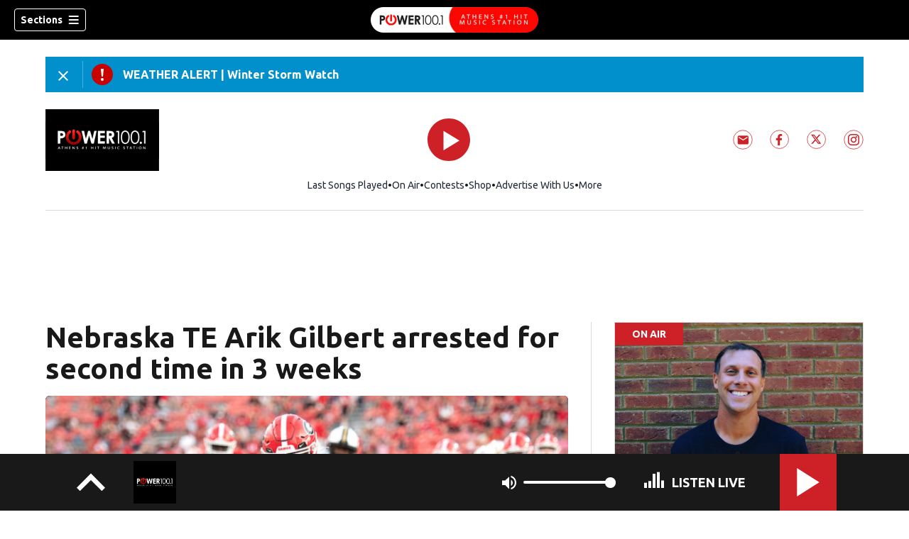

--- FILE ---
content_type: text/html; charset=utf-8
request_url: https://www.powerathens.com/news/trending/nebraska-te-arik-gilbert-arrested-second-time-3-weeks/PFFHX2CRERDHTLU24LQZAOFUOI/
body_size: 65861
content:
<!DOCTYPE html><html lang="en"><head><script src="https://cmp.osano.com/16CHhhU88uP0f4JzV/e4b2fc03-0232-4cc6-baf1-3f981a00f6b2/osano.js"></script><script id="codeSplitUtil" class="code-split-timer-log">
            window.codeSplitLogTime = [window.performance.now() / 1000];
            console.log('[CodeSplit] First timer log >> t0 =', window.codeSplitLogTime[0])</script><title>Nebraska TE Arik Gilbert arrested for second time in 3 weeks – Power 100.1</title><meta name="description" content="University of Nebraska tight end Arik Gilbert was arrested for the second time in three weeks on Friday, authorities said."/><meta property="article:published_time" content="2023-09-18T13:01:41.484Z"/><meta property="article:display_time" content="2023-09-16T22:11:59.532Z"/><meta property="article:icon_type" content="article"/><meta property="og:type" content="article"/><meta property="article:section" content="Trending,News"/><meta property="og:url" content="https://www.powerathens.com/news/trending/nebraska-te-arik-gilbert-arrested-second-time-3-weeks/PFFHX2CRERDHTLU24LQZAOFUOI/"/><meta property="og:title" content="Nebraska TE Arik Gilbert arrested for second time in 3 weeks"/><meta property="og:image" content="https://cmg-cmg-rd-20014-prod.cdn.arcpublishing.com/resizer/v2/https%3A%2F%2Fcloudfront-us-east-1.images.arcpublishing.com%2Fcmg%2FYQXD6L57O5BPHGXU4Q3KH34RVQ.jpg?auth=c0c88d2bb06c092d804b91d0db98da078afcef466bc86f0ad404dbda6b622fed&amp;width=1200&amp;height=630&amp;smart=true"/><meta property="og:description" content="The Georgia native is facing charges of obstruction of officers and smash-and-grab burglary."/><meta property="og:site_name" content="Power 100.1"/><meta name="twitter:title" content="Nebraska TE Arik Gilbert arrested for second time in 3 weeks"/><meta name="twitter:url" content="https://www.powerathens.com/news/trending/nebraska-te-arik-gilbert-arrested-second-time-3-weeks/PFFHX2CRERDHTLU24LQZAOFUOI/"/><meta name="twitter:image" content="https://cmg-cmg-rd-20014-prod.cdn.arcpublishing.com/resizer/v2/https%3A%2F%2Fcloudfront-us-east-1.images.arcpublishing.com%2Fcmg%2FYQXD6L57O5BPHGXU4Q3KH34RVQ.jpg?auth=c0c88d2bb06c092d804b91d0db98da078afcef466bc86f0ad404dbda6b622fed&amp;width=1200&amp;height=630&amp;smart=true"/><meta name="twitter:card" content="summary_large_image"/><meta name="twitter:description" content="The Georgia native is facing charges of obstruction of officers and smash-and-grab burglary."/><meta name="TwitterShareMessage" content="The Georgia native is facing charges of obstruction of officers and smash-and-grab burglary."/><meta name="FacebookShareMessage" content="The Georgia native is facing charges of obstruction of officers and smash-and-grab burglary."/><meta name="twitter:site" content="PowerAthens"/><meta property="fb:app_id" content="205757430073426"/><link rel="amphtml" href="https://www.powerathens.com/news/trending/nebraska-te-arik-gilbert-arrested-second-time-3-weeks/PFFHX2CRERDHTLU24LQZAOFUOI/?outputType=amp"/><link id="canonical" rel="canonical" href="https://www.powerathens.com/news/trending/nebraska-te-arik-gilbert-arrested-second-time-3-weeks/PFFHX2CRERDHTLU24LQZAOFUOI/" data-replace="true"/><link id="fusion-output-type-styles" rel="stylesheet" type="text/css" href="/pf/dist/components/output-types/default.css?d=1188&amp;mxId=00000000"/><link id="fusion-template-styles" rel="stylesheet" type="text/css" href="/pf/dist/components/combinations/default.css?d=1188&amp;mxId=00000000"/><link id="fusion-siteStyles-styles" rel="stylesheet" type="text/css" href="/pf/dist/css/cmg-rd-20014.css?d=1188&amp;mxId=00000000"/><style data-styled="" data-styled-version="5.3.11">.gOqlTh a{color:#CD2027;}/*!sc*/
data-styled.g31[id="default__StyledText-sc-tl066j-0"]{content:"gOqlTh,"}/*!sc*/
.cQjA-DP{font-family:'Ubuntu',sans-serif;}/*!sc*/
.cQjA-DP h1,.cQjA-DP h2,.cQjA-DP h3,.cQjA-DP h4,.cQjA-DP h5,.cQjA-DP h6,.cQjA-DP figcaption,.cQjA-DP table{font-family:'Ubuntu',sans-serif;}/*!sc*/
.cQjA-DP .body-paragraph,.cQjA-DP .interstitial-link,.cQjA-DP ol,.cQjA-DP ul,.cQjA-DP blockquote p,.cQjA-DP blockquote{font-family:'Ubuntu',sans-serif;}/*!sc*/
data-styled.g32[id="default__ArticleBody-sc-tl066j-1"]{content:"cQjA-DP,"}/*!sc*/
.dYBqqx{height:calc(100vh - 56px - 13px);}/*!sc*/
data-styled.g33[id="section-nav__StyledSectionMenuVariableHeight-sc-xkxw6l-0"]{content:"dYBqqx,"}/*!sc*/
.dtcoRs{font-family:'Ubuntu',sans-serif;background-color:transparent;border-color:#fff;color:#fff;}/*!sc*/
.dtcoRs:hover{color:#fff;}/*!sc*/
data-styled.g34[id="button__StyledDynamicButton-sc-1rk2uoq-0"]{content:"dtcoRs,"}/*!sc*/
.bLlAmR{-webkit-align-items:center;-webkit-box-align:center;-ms-flex-align:center;align-items:center;width:100%;position:-webkit-sticky;position:sticky;top:0;margin-bottom:0;z-index:1;}/*!sc*/
.bLlAmR .news-theme-navigation-bar{background-color:#000;-webkit-transition:0.5s;transition:0.5s;z-index:9;}/*!sc*/
@media screen and (max-width:768px){.bLlAmR .news-theme-navigation-bar{height:56px;}}/*!sc*/
@media screen and (min-width:768px){.bLlAmR .news-theme-navigation-bar{height:56px;}}/*!sc*/
.bLlAmR .nav-logo img{height:auto;max-width:240px;width:auto;-webkit-transition:0.5s;transition:0.5s;}/*!sc*/
@media screen and (max-width:768px){.bLlAmR .nav-logo img{max-height:40px;max-width:100%;}}/*!sc*/
@media screen and (min-width:768px){.bLlAmR .nav-logo img{max-height:40px;}}/*!sc*/
data-styled.g40[id="default__StyledNav-sc-1iqkv7i-0"]{content:"bLlAmR,"}/*!sc*/
.cDTWAv{z-index:8;}/*!sc*/
@media screen and (max-width:768px){.cDTWAv{margin-top:56px;}}/*!sc*/
@media screen and (min-width:768px){.cDTWAv{margin-top:56px;}}/*!sc*/
data-styled.g41[id="default__StyledSectionDrawer-sc-1iqkv7i-1"]{content:"cDTWAv,"}/*!sc*/
body{font-family:'Ubuntu',sans-serif;}/*!sc*/
.background_primary{background-color:#CD2027;}/*!sc*/
.background_primary.compliment_text_color{color:white;}/*!sc*/
.background_primary_hover:hover{background-color:#d2252c;}/*!sc*/
.border_color_primary{border-color:#CD2027;}/*!sc*/
.color_primary{color:#CD2027;}/*!sc*/
.fill_primary path,.fill_primary_circle circle,.fill_primary{fill:#CD2027;}/*!sc*/
.fill_primary_hover:hover path{fill:#d2252c;}/*!sc*/
.font_primary{font-family:'Ubuntu',sans-serif;}/*!sc*/
.font_secondary{font-family:'Ubuntu',sans-serif;}/*!sc*/
.stroke_primary circle{stroke:#CD2027;}/*!sc*/
.newsletter-input:focus{border-color:#CD2027;}/*!sc*/
.read-next-swiper.radio .read-next-content.radio .promo-headline a{color:#CD2027;font-family:'Roboto Condensed';}/*!sc*/
.read-next-swiper.radio span.swiper-pagination-bullet-active{background:#CD2027 !important;}/*!sc*/
@media(hover:hover){.read-next-swiper.radio span.swiper-pagination-bullet:hover{border:2px solid #CD2027 !important;background:white !important;}}/*!sc*/
.b-author-bio .b-author-bio__author-name{color:#CD2027;}/*!sc*/
.b-author-bio .c-icon{fill:#CD2027;}/*!sc*/
.b-author-bio .b-author-bio__social-link:hover path{fill:#f5484f;}/*!sc*/
.persistent-player .player-button{background-color:#CD2027;fill:white;}/*!sc*/
.persistent-player .player-button:hover{background-color:#d2252c;}/*!sc*/
.persistent-player .newstalk-volume-control .player-icon{fill:#CD2027;}/*!sc*/
.persistent-player .newstalk-volume-control .volume-control-slider{background:linear-gradient(to right,#CD2027 0%,#CD2027 100%,#afafaf 50%,#afafaf 100%);}/*!sc*/
.persistent-player .newstalk-volume-control .volume-control-slider::-webkit-slider-thumb{background:#CD2027;}/*!sc*/
.persistent-player .newstalk-volume-control .volume-control-slider::-moz-range-thumb{background:#CD2027;}/*!sc*/
.persistent-player .music-volume-control .player-icon{fill:white;}/*!sc*/
.persistent-player .music-volume-control .volume-control-slider{background:linear-gradient(to right,white 0%,white 100%,#afafaf 50%,#afafaf 100%);}/*!sc*/
.persistent-player .music-volume-control .volume-control-slider::-moz-range-thumb{background:white;}/*!sc*/
.persistent-player .music-volume-control .volume-control-slider::-webkit-slider-thumb{background:white;}/*!sc*/
#main .ts-byline .b-byline__names,.b-right-rail-advanced__main .ts-byline .b-byline__names,#main .b-byline .b-byline__names,.b-right-rail-advanced__main .b-byline .b-byline__names{color:#000000;}/*!sc*/
#main .ts-byline span a,.b-right-rail-advanced__main .ts-byline span a,#main .b-byline span a,.b-right-rail-advanced__main .b-byline span a{color:#CD2027;}/*!sc*/
#main .ts-byline span a:hover,.b-right-rail-advanced__main .ts-byline span a:hover,#main .b-byline span a:hover,.b-right-rail-advanced__main .b-byline span a:hover{color:#CD2027;}/*!sc*/
#main .article-body-wrapper a,.b-right-rail-advanced__main .article-body-wrapper a,#main .b-article-body a,.b-right-rail-advanced__main .b-article-body a{color:#CD2027;}/*!sc*/
#main .article-body-wrapper .redesign-embedded-image .embedded-image-wrapper,.b-right-rail-advanced__main .article-body-wrapper .redesign-embedded-image .embedded-image-wrapper,#main .b-article-body .redesign-embedded-image .embedded-image-wrapper,.b-right-rail-advanced__main .b-article-body .redesign-embedded-image .embedded-image-wrapper{background:#CD2027;}/*!sc*/
#main .article-body-wrapper .interstitial-link,.b-right-rail-advanced__main .article-body-wrapper .interstitial-link,#main .b-article-body .interstitial-link,.b-right-rail-advanced__main .b-article-body .interstitial-link{border-color:#CD2027;}/*!sc*/
#main .article-body-wrapper .interstitial-link a,.b-right-rail-advanced__main .article-body-wrapper .interstitial-link a,#main .b-article-body .interstitial-link a,.b-right-rail-advanced__main .b-article-body .interstitial-link a{color:#CD2027;}/*!sc*/
.redesign-lead-art .lead-art-wrapper{background:#CD2027;}/*!sc*/
.redesign-lead-art .b-lead-art{background:#CD2027;}/*!sc*/
.expand-condense-pvp-button svg{fill:#CD2027;}/*!sc*/
.b-footer__social-links{border-color:#CD2027;}/*!sc*/
.b-footer__social-links a.c-link{border-color:#CD2027;}/*!sc*/
.b-footer__social-links svg.c-icon{fill:#CD2027;}/*!sc*/
.b-results-list__wrapper .c-button{background-color:#CD2027;}/*!sc*/
.b-xl-promo__icon_label,.b-large-promo__icon_label,.b-medium-promo__icon_label,.b-small-promo__icon_label,.b-top-table-list-xl__icon_label,.b-top-table-list-large__icon_label,.b-top-table-list-medium__icon_label,.b-top-table-list-small__icon_label{background-color:#CD2027;}/*!sc*/
data-styled.g53[id="sc-global-bKnKrr1"]{content:"sc-global-bKnKrr1,"}/*!sc*/
body{font-family:'Ubuntu',sans-serif;}/*!sc*/
.background_primary{background-color:#CD2027;}/*!sc*/
.background_primary.compliment_text_color{color:white;}/*!sc*/
.background_primary_hover:hover{background-color:#d2252c;}/*!sc*/
.border_color_primary{border-color:#CD2027;}/*!sc*/
.color_primary{color:#CD2027;}/*!sc*/
.fill_primary path,.fill_primary_circle circle,.fill_primary{fill:#CD2027;}/*!sc*/
.fill_primary_hover:hover path{fill:#d2252c;}/*!sc*/
.font_primary{font-family:'Ubuntu',sans-serif;}/*!sc*/
.font_secondary{font-family:'Ubuntu',sans-serif;}/*!sc*/
.stroke_primary circle{stroke:#CD2027;}/*!sc*/
.newsletter-input:focus{border-color:#CD2027;}/*!sc*/
.read-next-swiper.radio .read-next-content.radio .promo-headline a{color:#CD2027;font-family:'Roboto Condensed';}/*!sc*/
.read-next-swiper.radio span.swiper-pagination-bullet-active{background:#CD2027 !important;}/*!sc*/
@media(hover:hover){.read-next-swiper.radio span.swiper-pagination-bullet:hover{border:2px solid #CD2027 !important;background:white !important;}}/*!sc*/
.b-author-bio .b-author-bio__author-name{color:#CD2027;}/*!sc*/
.b-author-bio .c-icon{fill:#CD2027;}/*!sc*/
.b-author-bio .b-author-bio__social-link:hover path{fill:#f5484f;}/*!sc*/
.persistent-player .player-button{background-color:#CD2027;fill:white;}/*!sc*/
.persistent-player .player-button:hover{background-color:#d2252c;}/*!sc*/
.persistent-player .newstalk-volume-control .player-icon{fill:#CD2027;}/*!sc*/
.persistent-player .newstalk-volume-control .volume-control-slider{background:linear-gradient(to right,#CD2027 0%,#CD2027 100%,#afafaf 50%,#afafaf 100%);}/*!sc*/
.persistent-player .newstalk-volume-control .volume-control-slider::-webkit-slider-thumb{background:#CD2027;}/*!sc*/
.persistent-player .newstalk-volume-control .volume-control-slider::-moz-range-thumb{background:#CD2027;}/*!sc*/
.persistent-player .music-volume-control .player-icon{fill:white;}/*!sc*/
.persistent-player .music-volume-control .volume-control-slider{background:linear-gradient(to right,white 0%,white 100%,#afafaf 50%,#afafaf 100%);}/*!sc*/
.persistent-player .music-volume-control .volume-control-slider::-moz-range-thumb{background:white;}/*!sc*/
.persistent-player .music-volume-control .volume-control-slider::-webkit-slider-thumb{background:white;}/*!sc*/
#main .ts-byline .b-byline__names,.b-right-rail-advanced__main .ts-byline .b-byline__names,#main .b-byline .b-byline__names,.b-right-rail-advanced__main .b-byline .b-byline__names{color:#000000;}/*!sc*/
#main .ts-byline span a,.b-right-rail-advanced__main .ts-byline span a,#main .b-byline span a,.b-right-rail-advanced__main .b-byline span a{color:#CD2027;}/*!sc*/
#main .ts-byline span a:hover,.b-right-rail-advanced__main .ts-byline span a:hover,#main .b-byline span a:hover,.b-right-rail-advanced__main .b-byline span a:hover{color:#CD2027;}/*!sc*/
#main .article-body-wrapper a,.b-right-rail-advanced__main .article-body-wrapper a,#main .b-article-body a,.b-right-rail-advanced__main .b-article-body a{color:#CD2027;}/*!sc*/
#main .article-body-wrapper .redesign-embedded-image .embedded-image-wrapper,.b-right-rail-advanced__main .article-body-wrapper .redesign-embedded-image .embedded-image-wrapper,#main .b-article-body .redesign-embedded-image .embedded-image-wrapper,.b-right-rail-advanced__main .b-article-body .redesign-embedded-image .embedded-image-wrapper{background:#CD2027;}/*!sc*/
#main .article-body-wrapper .interstitial-link,.b-right-rail-advanced__main .article-body-wrapper .interstitial-link,#main .b-article-body .interstitial-link,.b-right-rail-advanced__main .b-article-body .interstitial-link{border-color:#CD2027;}/*!sc*/
#main .article-body-wrapper .interstitial-link a,.b-right-rail-advanced__main .article-body-wrapper .interstitial-link a,#main .b-article-body .interstitial-link a,.b-right-rail-advanced__main .b-article-body .interstitial-link a{color:#CD2027;}/*!sc*/
.redesign-lead-art .lead-art-wrapper{background:#CD2027;}/*!sc*/
.redesign-lead-art .b-lead-art{background:#CD2027;}/*!sc*/
.expand-condense-pvp-button svg{fill:#CD2027;}/*!sc*/
.b-footer__social-links{border-color:#CD2027;}/*!sc*/
.b-footer__social-links a.c-link{border-color:#CD2027;}/*!sc*/
.b-footer__social-links svg.c-icon{fill:#CD2027;}/*!sc*/
.b-results-list__wrapper .c-button{background-color:#CD2027;}/*!sc*/
.b-xl-promo__icon_label,.b-large-promo__icon_label,.b-medium-promo__icon_label,.b-small-promo__icon_label,.b-top-table-list-xl__icon_label,.b-top-table-list-large__icon_label,.b-top-table-list-medium__icon_label,.b-top-table-list-small__icon_label{background-color:#CD2027;}/*!sc*/
data-styled.g54[id="sc-global-bKnKrr2"]{content:"sc-global-bKnKrr2,"}/*!sc*/
</style><script type="application/javascript" id="polyfill-script">if(!Array.prototype.includes||!(window.Object && window.Object.assign)||!window.Promise||!window.Symbol||!window.fetch){document.write('<script type="application/javascript" src="/pf/dist/engine/polyfill.js?d=1188&mxId=00000000" defer=""><\/script>')}</script><script id="fusion-engine-react-script" type="application/javascript" src="/pf/dist/engine/react.js?d=1188&amp;mxId=00000000" defer=""></script><script id="fusion-engine-combinations-script" type="application/javascript" src="/pf/dist/components/combinations/default.js?d=1188&amp;mxId=00000000" defer=""></script><script id="fusion-spa-sw" type="application/javascript">if('serviceWorker' in navigator){window.addEventListener('load',function(){navigator.serviceWorker.register('/sw-spa.js?d=1188&mxId=00000000')})}</script><script type="application/ld+json">{"@context":"http://schema.org","@type":"NewsArticle","mainEntityOfPage":{"@type":"WebPage","@id":"https://www.powerathens.com/news/trending/nebraska-te-arik-gilbert-arrested-second-time-3-weeks/PFFHX2CRERDHTLU24LQZAOFUOI/"},"headline":"Nebraska TE Arik Gilbert arrested for second time in 3 weeks","image":{"@type":"ImageObject","url":"","height":810,"width":1440},"datePublished":"2023-09-18T13:01:41.484Z","dateModified":"2023-09-18T13:01:41.634Z","author":{"@type":"Person","name":"Bob D'Angelo, Cox Media Group National Content Desk"},"publisher":{"@type":"Organization","name":"Power 100.1","logo":{"@type":"ImageObject","url":"https://www.powerathens.com/pf/resources/images/sites/cmg-rd-20014/station-logo-small.png?d=1188","width":270,"height":60}},"description":"University of Nebraska tight end Arik Gilbert was arrested for the second time in three weeks on Friday, authorities said."}</script><script id="ads-targetting">
            function getTempRange(item) {
              let tempRange = 'ERROR';
              if (item) {
                const tempFloor = Math.floor(item / 5) * 5;
                tempRange = tempFloor + ' to ' + (tempFloor + 4);
              }
              return tempRange;
            }

            window.googletag = window.googletag || {};
            window.googletag.cmd = window.googletag.cmd || [];
            window.googletag.cmd.push(function() {
              window.googletag.pubads().setTargeting('weather', 34 + '')
                .setTargeting('temp_range', getTempRange(51))
                .setTargeting('sky', 'Fair');
              });</script><link rel="stylesheet" href="https://fonts.googleapis.com/css2?family=Ubuntu:wght@400;700&amp;display=swap"/><link rel="preload" as="font" href="/pf/resources/fonts/DroidSerif/DroidSerif-Regular.woff2?d=1188" type="font/woff2"/><link rel="preload" as="font" href="/pf/resources/fonts/DroidSerif/DroidSerif-Italic.woff2?d=1188" type="font/woff2"/><link rel="preload" as="font" href="/pf/resources/fonts/DroidSerif/DroidSerif-BoldItalic.woff2?d=1188" type="font/woff2"/><link rel="preload" as="font" href="/pf/resources/fonts/DroidSerif/DroidSerif-Bold.woff2?d=1188" type="font/woff2"/><style>
  @font-face {
    font-family: 'Droid Serif';
    font-weight: 400;
    font-style: normal;
    src: url('/pf/resources/fonts/DroidSerif/DroidSerif-Regular.woff2?d=1188') format('woff2'),
        url('/pf/resources/fonts/DroidSerif/DroidSerif-Regular.woff?d=1188') format('woff'),
        url('/pf/resources/fonts/DroidSerif/DroidSerif-Regular.ttf?d=1188') format('truetype');
    font-display: swap;
  }

  @font-face {
    font-family: 'Droid Serif';
    font-weight: 400;
    font-style: italic;
    src: url('/pf/resources/fonts/DroidSerif/DroidSerif-Italic.woff2?d=1188') format('woff2'),
        url('/pf/resources/fonts/DroidSerif/DroidSerif-Italic.woff?d=1188') format('woff'),
        url('/pf/resources/fonts/DroidSerif/DroidSerif-Italic.ttf?d=1188') format('truetype');
    font-display: swap;
  }

  @font-face {
    font-family: 'Droid Serif';
    font-weight: 700;
    font-style: italic;
    src: url('/pf/resources/fonts/DroidSerif/DroidSerif-BoldItalic.woff2?d=1188') format('woff2'),
        url('/pf/resources/fonts/DroidSerif/DroidSerif-BoldItalic.woff?d=1188') format('woff'),
        url('/pf/resources/fonts/DroidSerif/DroidSerif-BoldItalic.ttf?d=1188') format('truetype');
    font-display: swap;
  }

  @font-face {
    font-family: 'Droid Serif';
    font-weight: 700;
    font-style: normal;
    src: url('/pf/resources/fonts/DroidSerif/DroidSerif-Bold.woff2?d=1188') format('woff2'),
        url('/pf/resources/fonts/DroidSerif/DroidSerif-Bold.woff?d=1188') format('woff'),
        url('/pf/resources/fonts/DroidSerif/DroidSerif-Bold.ttf?d=1188') format('truetype');
    font-display: swap;
  }
</style><link rel="icon" type="image/x-icon" href="/pf/resources/images/sites/cmg-rd-20014/favicon.ico?d=1188"/><script id="cmg-powa-events">
            PoWaSettings = window.PoWaSettings || {};
            PoWaSettings.hlsjs = { version: "1.5.7" };
            window.cmgCustomPoWaEvents = {
              MANUAL_PLAY: 'manualPlay',
              MANUAL_PAUSE: 'manualPause',
              MANUAL_PREROLL_PAUSE: 'manualPrerollPause',
              AUTO_PREROLL_PAUSE: 'autoPrerollPause',
              AUTO_PAUSE: 'autoPause',
              AUTO_PLAY_PVP: 'autoPlayPvp',
              CTRL_MUTE_CLICKED: 'scrubberMuteClicked',
              CTRL_UNMUTE_CLICKED: 'scrubberUnmuteClicked',
              CTRL_PVP_MUTE_CLICKED: 'scrubberPvpMuteClicked',
              CTRL_PVP_UNMUTE_CLICKED: 'scrubberPvpUnmuteClicked',
              FULLSCREEN_EXPAND_PVP: 'playerPvpFullscreenExpand',
              FULLSCREEN_EXPAND_VOD: 'playerVodFullscreenExpand',
              FULLSCREEN_COLLAPSE_PVP: 'playerPvpFullscreenCollapse',
              FULLSCREEN_COLLAPSE_VOD: 'playerVodFullscreenCollapse',
            }

            window.addEventListener('powaRender', async (event) => {
              if(event.detail.id) {
                const player = event.detail.powa;
                const metadata = event.detail;

                const t = {
                  adInsertion: false,
                  powa: player,
                  videoData: metadata,
                }

                const adTag = await window.PoWaSettings?.advertising?.adTag(t);

                if (adTag) {
                  const adsIndex = adTag.indexOf('ads?');
                  let newAdTag = '';
                  
                  if (adsIndex !== -1) {
                    const remainingPart = adTag.slice(adsIndex + 4);
                    newAdTag = `${adTag.slice(0, adsIndex + 4)}placement=1&plcmt=1&${remainingPart}`;
                  } else {
                    newAdTag = `${adTag}&placement=1&plcmt=1`;
                  }
                  window.PoWaSettings.advertising.adTag = newAdTag;
                  player.getAdTag = newAdTag || '';
                }
              }
            });
          </script><script id="powaBootScript" defer="" src="https://cmg.video-player.arcpublishing.com/prod/powaBoot.js?org=cmg" data-powa-script="true" data-loaded-via="powa-manifest"></script><script id="powaScript" src="https://cmg.video-player.arcpublishing.com/prod/powa.js?org=cmg" defer=""></script><script id="powaCmgScript" src="https://cmg.video-player.arcpublishing.com/prod/org/cmg.js?org=cmg" data-powa-script="true" defer=""></script><script id="powaCmgScriptLoadSignal">
            document.getElementById('powaCmgScript').addEventListener("load", (evt) => { evt.target.setAttribute('data-load', true) });
          </script><script src="//d3plfjw9uod7ab.cloudfront.net/3dceb4a5-8a71-4086-877b-e702da7a83b3.js" type="text/javascript"></script><script id="yallScript" type="text/javascript" defer="" src="/pf/resources/js/yall.min.js?d=1188"></script><script id="utilsScript" type="text/javascript" defer="" src="/pf/resources/js/utils.js?d=1188"></script><script async="" src="https://fast.arena.im/script.js?siteId=6912275fda001afec20e3c54"></script><script id="facebookSdk" defer="" src="https://connect.facebook.net/en_US/sdk.js"></script><script id="twitterWidget" defer="" src="https://platform.twitter.com/widgets.js"></script><meta name="viewport" content="width=device-width, initial-scale=1.0, viewport-fit=cover, maximum-scale=1"/><script id="katzStandardDIL" defer="" src="/pf/resources/js/dil.js?d=1188"></script><script id="katzVisitorAPI" defer="" src="/pf/resources/js/visitorapi.min.js?d=1188"></script><script id="gtmScript">(function(w,d,s,l,i){w[l]=w[l]||[];w[l].push({'gtm.start':
    new Date().getTime(),event:'gtm.js'});var f=d.getElementsByTagName(s)[0],
    j=d.createElement(s),dl=l!='dataLayer'?'&l='+l:'';j.defer=true;j.src=
    'https://www.googletagmanager.com/gtm.js?id='+i+dl;j.setAttributeNode(d.createAttribute('data-ot-ignore'));
    f.parentNode.insertBefore(j,f);
    })(window,document,'script','dataLayer','GTM-KXX5GGC');</script><script id="fireEventHelper">window.fireEvent = function (type, detail) {
          if (!detail) detail = {};
          if (typeof window.CustomEvent === 'function') return window.dispatchEvent(new CustomEvent(type, { detail: detail }));
          const event = document.createEvent('CustomEvent');
          event.initCustomEvent(type, false, false, detail);
          window.dispatchEvent(event);
        };</script><script id="cmgSPAEvents">
        // Fix ads and metrics
        window.addEventListener('DOMContentLoaded', () => console.log('[SPA] DOMContentLoaded'));
        window.addEventListener('LoadingSpa', (event) => {
          console.log('[SPA] LoadingSpa', event.detail);
        });

        window.addEventListener('BeforeSpaRender', () => {
          console.log('[SPA] BeforeSpaRender');
          const pvpDiv = document.getElementById('pvp');
          if(
            Fusion.metas &&
            Fusion.metas['page-theme'] &&
            Fusion.metas['page-theme'].value === 'dark'
          ) {
            document.body.classList.add('background_dark');
          } else {
            document.body.classList.remove('background_dark');
          }

          window.arcSpaNavigateInSite = true;

          window.googletag && window.googletag.destroySlots();
          if (window.google_tag_manager) {
            const GTMKey = window.Fusion.getProperties(window.Fusion.arcSite).analytics.GTMKey
            if (GTMKey) {
              window.google_tag_manager[GTMKey].dataLayer.reset();
            }
          }
        });

        window.addEventListener('AfterSpaRender', () => {
          console.log('[SPA] AfterSpaRender');

          window.powaBoot();

          const navPath = window.location.pathname;
          const currentSectionLevel = navPath.split('/');
          // underlines menu only if it is a top level page on TV
          if (currentSectionLevel[1] && !currentSectionLevel[2]) {
            document.querySelector("#main-nav .horizontal-links-bar")?.querySelectorAll("a").forEach(link => {
              const linkPath = new URL(link.href).pathname;
              navPath === linkPath ? link.classList.add("underline") : link.classList.remove("underline");
            });
          }

          dataLayer && dataLayer.push({ ...window.initialDataLayer, event: 'spaNavigation' });

          // removes nav-open when transitioning to a new page, handles nav section navigation
          if (document.body && document.body.classList.contains("nav-open")) {
            document.body.classList.remove("nav-open");
          }

          //maintain PVP player sizes mini,tease, full on SPA Navigation
          //This is moved from useEffect to avoid player size changes flickering on nav
          const touchScreenDevice = 'ontouchstart' in window || navigator.maxTouchPoints > 0 || navigator.msMaxTouchPoints > 0;
          if (document.getElementById('pvp_player_drag')) {
            const pvpWrapper = document.getElementById('pvp');
            let previousSize = '';
            for (let i = 0; i < pvpWrapper.classList.length; i += 1) {
              if (/pvp--.*/.test(pvpWrapper.classList[i])) previousSize = pvpWrapper.classList[i];
            }
            const playerDiv = document.getElementById('pvp__player');
            if (playerDiv.className === 'full') pvpWrapper.classList.replace(previousSize, 'pvp--fullSize');
            else if (playerDiv.className === 'tease') pvpWrapper.classList.replace(previousSize, 'pvp--teaseSize');
            else if (playerDiv.className === 'mini') pvpWrapper.classList.replace(previousSize, 'pvp--miniSize');
          }

          // Force reload if something is broken
          if (!document.body || !document.body.children.length) {
            console.log('[SPA] Page Broken detected, reloading...');
            dataLayer && dataLayer.push({ event: 'spaRenderFailed' });
            window.location.reload();
          }
        })</script><script id="sgConfigData">window.sgStationId="ath1001";</script><script id="sgIMASDK" defer="" src="https://imasdk.googleapis.com/js/sdkloader/ima3.js"></script><script id="sgWidget" defer="" src="https://player.streamguys.com/cmg/persistent/sgplayer/2-6-12/include/js/addthis_widget.js"></script><script id="adswizzSyncClient" defer="" src="https://cdn.adswizz.com/adswizz/js/SynchroClient2.js"></script><script id="adswizzScript" defer="" src="https://synchrobox.adswizz.com/register2.php"></script><script id="sgPlayerScript" defer="" src="https://player.streamguys.com/cmg/persistent/sgplayer/2-6-12b/include/js/sgplayer.min.js"></script><script id="sgConfig" defer="" src="/pf/resources/js/sgConfig.js?d=1188"></script><script id="taboola-1" type="text/javascript">
window._taboola = window._taboola || []; !function(e,f,u,i){if(!document.getElementById(i)){e.defer=1;e.src=u;e.id=i;f.parentNode.insertBefore(e,f);}}(document.createElement('script'),document.getElementsByTagName('script')[0],'//cdn.taboola.com/libtrc/cox-network/loader.js','tb_loader_script');if(window.performance && typeof window.performance.mark =='function'){window.performance.mark('tbl_ic');}</script><script id="taboola-2" type="text/javascript">
window.addEventListener('LoadingSpa', e => {
    if (e && e.detail === 20) {
      window._taboola_spa_render = true;
      window._taboola_new_page_load_triggered = false;
    }
});
window.addEventListener('AfterSpaRender', () => {
    console.log('[Taboola] pushing', { notify: 'newPageLoad' });
    window._taboola.push({ notify: 'newPageLoad' });
    window._taboola_new_page_load_triggered = true;
    window.dispatchEvent(new Event('TaboolaNewPageLoad'));
});</script><script id="openweb-1" async="" src="https://launcher.spot.im/spot/sp_OtjGO6RY"></script><script id="openweb-2">
                  const startOpenWebSSO = ({ email, idToken }) => {
                    console.log('[OW] called startOpenWebSSO()');
                    const owSSOCallback = function (codeA, completeSSOCallback) {
                      const mcOwSSOUri = "https://member-center-api.cmg.com/api/v1/comments/auth/?site=cmg-rd-20014&email=" + email;
                      console.log('[OW] owSSOCallback()');
                      fetch(mcOwSSOUri, {
                        method: 'POST',
                        headers: {
                          Authorization: idToken,
                        },
                        body: codeA,
                      })
                        .then(res => res.text())
                        .then((codeB) => {
                          console.log('[OW] codeB received');
                          completeSSOCallback(codeB);
                        }).catch((e) => {
                          console.log('[OW] Handshake error:', e);
                          completeSSOCallback(null, e);
                        });
                    };
                    if (window.SPOTIM) {
                      window.SPOTIM.startSSO({
                        callback: owSSOCallback,
                        userId: btoa(email),
                      }).then(function(userData) {
                        console.log('[OW] startSSO response received');
                      })
                      .catch(function(e) {
                        console.log('[OW] startSSO error', e);
                      });
                    }
                  };
                  window.startOpenWebSSO = startOpenWebSSO;

                  document.addEventListener('spot-im-login-start', (event) => {
                    window.mcsdk.openLoginWindow();
                  });
                  document.addEventListener('spot-im-user-logout', (event) => {
                    console.log('[OW] spot-im-user-logout - heard');
                  });
                 </script><script id="arena-1">
                   class ArenaSSO {
                     mcUser = {};
                     constructor() {
                       this.ssoBackendUrl = "https://member-center-api.cmg.com/api/v1/comments/arena/auth/?site=cmg-rd-20014&arenaSlug=power-athens";
                       this.isArenaLoaded = false;
                       document.addEventListener("arena-loaded", () => {
                         this.isArenaLoaded = true;
                       });
                     }
                     async getJWTToken() {
                       const url = this.ssoBackendUrl + "&email=" + this.mcUser.email;
                       const response = await fetch(url, {
                         method: "POST",
                         headers: {
                           "Content-Type": "application/json",
                           "Authorization": this.mcUser.idToken,
                         },
                       });
                       const data = await response.json();
                       return data.token;
                     }

                     async authenticateUser() {
                       if (!this.isArenaLoaded) {
                         console.log("[ARENA] Arena not loaded");
                         return;
                       }
                       if (!this.mcUser.email) {
                         console.log("[ARENA] No user set");
                         return;
                       }
                       const jwtToken = await this.getJWTToken();
                       const result = await window.arena.auth.ssoV2Exchange(jwtToken);
                     }

                     async login() {
                       await this.authenticateUser();
                     }

                     logout() {
                       console.log('[ARENA] logout()');
                       if (window.arena && window.arena.auth && window.arena.auth.logout) {
                         window.arena.auth.logout();
                       }
                     }
                   }

                   document.addEventListener("DOMContentLoaded", () => {
                     window.arenaSSO = new ArenaSSO();
                   });

                   document.addEventListener('arena-comments-custom-login', (event) => {
                     console.log('[ARENA] Custom login modal triggered:', event);
                     window.mcsdk?.openLoginWindow();
                   });
                   document.addEventListener('arena-comments-custom-logout', (event) => {
                     console.log('[ARENA] Custom login modal triggered:', event);
                     window.mcsdk?.openLogoutWindow();
                   });

                   window.arena = window.arena || {};
                   window.arena.auth = window.arena.auth || {};
                   window.arena.auth.handleAccountClick = function () {
                     console.log('[ARENA] Account clicked');
                     window.mcsdk?.openLoginWindow();
                   }
                 </script><script id="nativo-1" type="text/javascript" defer="" src="https://s.ntv.io/serve/load.js"></script><script id="nativo-2" type="text/javascript">
              window.addEventListener('AfterSpaRender', () => {
                console.log('[NATIVO] PostRelease.Start');
                window.PostRelease && window.PostRelease.Start();
              });
            </script><script id="CMG-PoWaSettings-Scrubber" type="text/javascript">
          const s = document.createElement('script');
          s.src = '/pf/resources/js/videoControls.js?d=1188';
          s.defer = true;
          s.id = 'videoControls';
          document.head.appendChild(s);
          
          window.videoControlsIcons = {
            backward: '<svg class="icon_powabar_skip_backward | powa-bar-backward icon_xxs" viewBox="0 0 20 20"><path fill-rule="evenodd" clip-rule="evenodd" d="M4.62287 5.05197L6.5101 6.35577C7.15511 6.80138 7.05985 7.78213 6.34115 8.09528L1.39944 10.2484C0.738916 10.5363 0 10.0522 0 9.33169V3.76454C0 2.95833 0.905085 2.48354 1.5684 2.94179L2.68734 3.71481C3.06485 3.2297 3.48746 2.78027 3.95076 2.37339C5.31718 1.17336 6.98364 0.390645 8.76374 0.112785C10.5438 -0.165076 12.3674 0.0728774 14.0305 0.800029C15.6935 1.52718 17.1305 2.71486 18.1806 4.23022C19.2308 5.74558 19.8527 7.52888 19.9769 9.38065C20.1011 11.2324 19.7226 13.0796 18.8837 14.7157C18.0449 16.3518 16.7788 17.7122 15.227 18.6448C13.9531 19.4104 12.4625 19.8652 10.9725 19.9765C10.4323 20.0168 10.0001 19.5684 10.0001 19.0267V18.6447C10.0001 18.0817 10.4663 17.6351 11.0259 17.5741C12.0878 17.4582 13.1584 17.1236 14.0509 16.5872C15.2333 15.8766 16.1981 14.84 16.8373 13.5933C17.4765 12.3466 17.7649 10.9391 17.6703 9.52805C17.5756 8.11702 17.1017 6.75818 16.3015 5.60349C15.5013 4.4488 14.4064 3.5438 13.1391 2.98972C11.8719 2.43564 10.4824 2.25433 9.12596 2.46605C7.76954 2.67778 6.49972 3.2742 5.45853 4.18861C5.1566 4.45377 4.87734 4.74265 4.62287 5.05197Z"></path></svg>', 
            playPause: '<svg class="icon_powabar_play | powa-bar-play icon_xxs" viewBox="0 0 16 20"><path d="M1.88807 0.369795C1.22352 -0.0732417 0.333374 0.40315 0.333374 1.20185V18.7981C0.333374 19.5968 1.22352 20.0732 1.88807 19.6302L15.0853 10.832C15.679 10.4362 15.679 9.56377 15.0853 9.16794L1.88807 0.369795Z" fill="white"></path></svg><svg class="icon_powabar_pause | powa-bar-pause icon_xxs" viewBox="0 0 18 22"><path d="M0 20.6667C0 21.2189 0.447715 21.6667 1 21.6667H4.33333C4.88562 21.6667 5.33333 21.2189 5.33333 20.6667V1.33333C5.33333 0.781045 4.88562 0.333328 4.33333 0.333328H1C0.447716 0.333328 0 0.781044 0 1.33333V20.6667ZM13 0.333328C12.4477 0.333328 12 0.781044 12 1.33333V20.6667C12 21.2189 12.4477 21.6667 13 21.6667H16.3333C16.8856 21.6667 17.3333 21.2189 17.3333 20.6667V1.33333C17.3333 0.781045 16.8856 0.333328 16.3333 0.333328H13Z" fill="white"></path></svg>',
            forward: '<svg class="icon_powabar_skip_forward | powa-bar-forward icon_xxs" viewBox="0 0 20 20"><path fill-rule="evenodd" clip-rule="evenodd" d="M15.377 5.05188L13.4898 6.35565C12.8448 6.80126 12.9401 7.78201 13.6588 8.09516L18.6005 10.2484C19.2611 10.5362 20 10.0521 20 9.33159V3.76439C20 2.95818 19.0949 2.48339 18.4316 2.94164L17.3126 3.71471C16.9351 3.22962 16.5125 2.78022 16.0492 2.37336C14.6828 1.17332 13.0163 0.390601 11.2362 0.11274C9.45609 -0.165122 7.63252 0.072832 5.96946 0.799988C4.3064 1.52714 2.86942 2.71483 1.81925 4.2302C0.769083 5.74557 0.147132 7.52888 0.0229623 9.38066C-0.101207 11.2324 0.277301 13.0797 1.11615 14.7158C1.955 16.3518 3.22112 17.7123 4.77289 18.6449C6.04683 19.4105 7.5374 19.8653 9.02739 19.9765C9.56759 20.0169 9.99988 19.5685 9.99988 19.0268V18.6447C9.99988 18.0818 9.53364 17.6352 8.97404 17.5741C7.91217 17.4583 6.84147 17.1236 5.94902 16.5873C4.76659 15.8766 3.80182 14.84 3.16263 13.5933C2.52344 12.3467 2.23502 10.9391 2.32963 9.52806C2.42425 8.11702 2.89817 6.75817 3.69838 5.60347C4.4986 4.44878 5.59356 3.54378 6.86079 2.98969C8.12802 2.43561 9.51756 2.25429 10.874 2.46602C12.2304 2.67775 13.5002 3.27417 14.5414 4.18858C14.8433 4.45373 15.1226 4.74259 15.377 5.05188Z"></path></svg>',
            Unmute: '<svg class="icon_powabar_unmute | powa-bar-unmute icon_xxs" viewBox="0 0 22 22"><path d="M17.0583 1.29087C17.0587 1.00001 16.8934 0.540914 16.632 0.413344C16.3697 0.281408 16.0543 0.316981 15.828 0.50401L9.092 5.87068L17.0587 13.8387L17.0583 1.29087ZM21.3987 20.324L1.63334 0.560011C1.33658 0.262882 0.855132 0.262583 0.558003 0.559344C0.260874 0.856105 0.260576 1.33755 0.557337 1.63468L5.34134 6.42001H4.896C4.424 6.42001 4.01334 6.63334 3.74 6.96668C3.50463 7.23633 3.37486 7.58208 3.37467 7.94001V14.0213C3.37467 14.8587 4.06 15.5413 4.89467 15.5413H8.42267L15.828 21.4573C15.964 21.564 16.132 21.624 16.2987 21.624C16.4053 21.624 16.5267 21.5933 16.632 21.548C16.8934 21.4204 17.0591 21.1549 17.0587 20.864V18.1373L20.3213 21.4C20.4636 21.5437 20.6573 21.6247 20.8594 21.6252C21.0616 21.6257 21.2557 21.5456 21.3987 21.4027C21.6957 21.105 21.6957 20.6217 21.3987 20.324Z" fill="white"></path></svg>',
            muteUnMute: '<svg class="icon_powabar_mute | powa-bar-mute icon_xxs" viewBox="0 0 24 22"><path fill-rule="evenodd" clip-rule="evenodd" d="M12.9136 0.408725C12.6573 0.281674 12.3529 0.317208 12.1308 0.500094L4.92468 6.42843H1.48191C0.665637 6.42975 0 7.11303 0 7.95256V14.0491C0 14.8899 0.665636 15.5719 1.48062 15.5719H4.92468L12.1295 21.5015C12.3533 21.6829 12.6578 21.7178 12.9149 21.5916C13.171 21.4647 13.3337 21.198 13.3333 20.9056V1.09332C13.3328 0.801215 13.1704 0.534977 12.9149 0.407401L12.9136 0.408725ZM20.6995 3.20066C20.3811 2.92098 19.8954 2.93532 19.5947 3.23327C19.294 3.53122 19.2836 4.00836 19.571 4.3187C21.3869 6.07828 22.4052 8.4818 22.3964 10.9873C22.4048 13.4926 21.3859 15.8957 19.5696 17.6545C19.2562 17.9619 19.2543 18.4602 19.5654 18.7698C19.8789 19.0756 20.3845 19.0769 20.6995 18.7726C22.8209 16.7192 24.0106 13.9128 23.9999 10.9873C23.9999 8.03823 22.8297 5.27253 20.6995 3.20066ZM17.209 5.85277C16.9208 5.59313 16.481 5.60674 16.2093 5.88369C15.9375 6.16064 15.9294 6.60351 16.1908 6.89037C17.2841 7.97477 17.896 9.45774 17.8877 11.0028C17.8957 12.5474 17.2838 14.0299 16.1908 15.114C15.9315 15.4009 15.9409 15.8421 16.2122 16.1176C16.4835 16.3931 16.9217 16.4064 17.209 16.1478C18.5783 14.7915 19.3445 12.9353 19.3332 11.0015C19.3332 9.04402 18.579 7.2143 17.209 5.85277Z" fill="white"></path></svg><svg class="icon_powabar_unmute | powa-bar-unmute icon_xxs" viewBox="0 0 22 22"><path d="M17.0583 1.29087C17.0587 1.00001 16.8934 0.540914 16.632 0.413344C16.3697 0.281408 16.0543 0.316981 15.828 0.50401L9.092 5.87068L17.0587 13.8387L17.0583 1.29087ZM21.3987 20.324L1.63334 0.560011C1.33658 0.262882 0.855132 0.262583 0.558003 0.559344C0.260874 0.856105 0.260576 1.33755 0.557337 1.63468L5.34134 6.42001H4.896C4.424 6.42001 4.01334 6.63334 3.74 6.96668C3.50463 7.23633 3.37486 7.58208 3.37467 7.94001V14.0213C3.37467 14.8587 4.06 15.5413 4.89467 15.5413H8.42267L15.828 21.4573C15.964 21.564 16.132 21.624 16.2987 21.624C16.4053 21.624 16.5267 21.5933 16.632 21.548C16.8934 21.4204 17.0591 21.1549 17.0587 20.864V18.1373L20.3213 21.4C20.4636 21.5437 20.6573 21.6247 20.8594 21.6252C21.0616 21.6257 21.2557 21.5456 21.3987 21.4027C21.6957 21.105 21.6957 20.6217 21.3987 20.324Z" fill="white"></path></svg>',
            settings: '<svg class="icon_powabar_settings | powabar_settings icon_xxs" viewBox="0 0 28 28"><path d="M11.468 0.666306C10.6549 0.666306 9.9632 1.24148 9.83712 2.05866L9.83708 2.05866L9.83582 2.06733L9.44334 4.76376C8.97037 4.9865 8.52339 5.24272 8.10232 5.52182L5.46386 4.49062L5.46389 4.49056L5.45323 4.48653C4.71823 4.20865 3.85 4.48 3.42986 5.20475L0.901308 9.46061L0.901181 9.46053L0.89256 9.47562C0.489263 10.1814 0.640445 11.0825 1.32724 11.5907L3.51972 13.2555C3.49492 13.4978 3.47931 13.7488 3.47931 14C3.47931 14.2431 3.48961 14.492 3.51054 14.7394L1.30523 16.414L1.30519 16.4139L1.29582 16.4212C0.646633 16.9261 0.493087 17.8203 0.866488 18.506L0.875673 18.5229L0.885483 18.5394L3.414 22.7952C3.85515 23.5565 4.72836 23.7445 5.39087 23.5298L5.41976 23.5204L5.44804 23.5094L8.08466 22.4789C8.51155 22.7632 8.95628 23.0164 9.42765 23.2372L9.81999 25.9327L9.82431 25.9623L9.83034 25.9916C9.98787 26.7574 10.6458 27.3337 11.468 27.3337H16.532C17.2926 27.3337 18.0616 26.8018 18.1665 25.9161L18.5566 23.2362C19.0296 23.0135 19.4765 22.7573 19.8976 22.4782L22.5361 23.5094L22.536 23.5094L22.5467 23.5135C23.2817 23.7914 24.15 23.52 24.5701 22.7951L27.0986 18.5394L27.0987 18.5394L27.1074 18.5244C27.5101 17.8196 27.3599 16.92 26.6755 16.4114L24.4927 14.734C24.5103 14.4968 24.5206 14.2519 24.5206 14C24.5206 13.75 24.5104 13.5034 24.4898 13.2603L26.6947 11.586L26.6947 11.586L26.7041 11.5788C27.3533 11.0738 27.5068 10.1797 27.1334 9.49398L27.1242 9.47712L27.1144 9.46061L24.586 5.2049C24.1448 4.44349 23.2716 4.2555 22.609 4.47021L22.5802 4.47957L22.5519 4.49062L19.9153 5.5211C19.4884 5.23683 19.0436 4.98358 18.5723 4.76281L18.1799 2.06733L18.18 2.06732L18.1786 2.05866C18.0478 1.21072 17.3129 0.666306 16.532 0.666306H11.468ZM11.391 5.62442L11.8141 2.71764H16.2016L16.6247 5.62442L16.7102 6.2113L17.2614 6.43004C17.946 6.7017 18.565 7.05603 19.1656 7.50091L19.6213 7.83844L20.1494 7.63202L22.9838 6.52426L25.1553 10.1792L22.7797 11.9831L22.2876 12.3568L22.3879 12.9665C22.4416 13.2926 22.4693 13.6368 22.4693 14C22.4693 14.3635 22.4416 14.7203 22.3979 15.0744L22.3261 15.6561L22.7909 16.0133L25.1406 17.8189L22.9679 21.4757L20.1336 20.368L19.6077 20.1624L19.1528 20.4968C18.563 20.9304 17.9271 21.2995 17.2456 21.5699L16.6943 21.7887L16.6089 22.3756L16.1858 25.2823H11.7983L11.3752 22.3756L11.2898 21.7887L10.7385 21.5699C10.0539 21.2983 9.43494 20.9439 8.83434 20.4991L8.37866 20.1615L7.85048 20.368L5.01615 21.4757L2.84462 17.8208L5.22021 16.0169L5.71233 15.6432L5.61198 15.0335C5.55847 14.7083 5.53065 14.3489 5.53065 14C5.53065 13.6757 5.56963 13.32 5.62781 12.9665L5.72815 12.3568L5.23603 11.9831L2.86044 10.1792L5.03197 6.52426L7.86631 7.63202L8.39221 7.83756L8.84715 7.50314C9.43695 7.06959 10.0728 6.70048 10.7543 6.43004L11.3056 6.2113L11.391 5.62442ZM14 18.7864C16.6434 18.7864 18.7864 16.6435 18.7864 14C18.7864 11.3565 16.6434 9.21354 14 9.21354C11.3565 9.21354 9.21351 11.3565 9.21351 14C9.21351 16.6435 11.3565 18.7864 14 18.7864ZM16.7351 14C16.7351 15.5106 15.5105 16.7351 14 16.7351C12.4894 16.7351 11.2648 15.5106 11.2648 14C11.2648 12.4894 12.4894 11.2649 14 11.2649C15.5105 11.2649 16.7351 12.4894 16.7351 14Z" fill="white"></path></svg>',
            ccOnOff: '<svg class="icon_powabar_cc_off | powa-bar-cc-icon-off icon_xxs" viewBox="0 0 24 22"><path d="M2.66667 0.333328C1.93333 0.333328 1.33333 0.573328 0.786667 1.09333C0.266667 1.61333 0 2.25333 0 2.99999V19C0 19.7467 0.266667 20.3867 0.786667 20.9067C1.33333 21.4267 1.93333 21.6667 2.66667 21.6667H21.3333C22 21.6667 22.6667 21.4133 23.1867 20.88C23.7333 20.3333 24 19.7067 24 19V2.99999C24 2.29333 23.7333 1.66666 23.1867 1.12C22.6667 0.586662 22 0.333328 21.3333 0.333328H2.66667ZM2 2.33333H22V19.6667H2V2.33333ZM5.33333 6.99999C4.93333 6.99999 4.62667 7.11999 4.37333 7.37333C4.12 7.62666 4 7.93333 4 8.33333V13.6667C4 14.0667 4.12 14.3733 4.37333 14.6267C4.62667 14.88 4.93333 15 5.33333 15H9.33333C9.69333 15 10 14.88 10.28 14.6267C10.5467 14.3733 10.6667 14.0667 10.6667 13.6667V12.3333H8.66667V13H6V8.99999H8.66667V9.66666H10.6667V8.33333C10.6667 7.93333 10.5467 7.62666 10.28 7.37333C10 7.11999 9.69333 6.99999 9.33333 6.99999H5.33333ZM14.6667 6.99999C14.3067 6.99999 14 7.11999 13.72 7.37333C13.4533 7.62666 13.3333 7.93333 13.3333 8.33333V13.6667C13.3333 14.0667 13.4533 14.3733 13.72 14.6267C14 14.88 14.3067 15 14.6667 15H18.6667C19.0667 15 19.3733 14.88 19.6267 14.6267C19.88 14.3733 20 14.0667 20 13.6667V12.3333H18V13H15.3333V8.99999H18V9.66666H20V8.33333C20 7.93333 19.88 7.62666 19.6267 7.37333C19.3733 7.11999 19.0667 6.99999 18.6667 6.99999H14.6667Z" fill="white"></path></svg><svg class="icon_powabar_cc_on | powa-bar-cc-icon-on icon_xxs" viewBox="0 0 24 22"><path d="M20 9.66666H18V8.99999H15.3333V13H18V12.3333H20V13.6667C20 14.0203 19.8595 14.3594 19.6095 14.6095C19.3594 14.8595 19.0203 15 18.6667 15H14.6667C14.313 15 13.9739 14.8595 13.7239 14.6095C13.4738 14.3594 13.3333 14.0203 13.3333 13.6667V8.33333C13.3333 7.97971 13.4738 7.64057 13.7239 7.39052C13.9739 7.14047 14.313 6.99999 14.6667 6.99999H18.6667C19.0203 6.99999 19.3594 7.14047 19.6095 7.39052C19.8595 7.64057 20 7.97971 20 8.33333V9.66666ZM10.6667 9.66666H8.66667V8.99999H6V13H8.66667V12.3333H10.6667V13.6667C10.6667 14.0203 10.5262 14.3594 10.2761 14.6095C10.0261 14.8595 9.68696 15 9.33333 15H5.33333C4.97971 15 4.64057 14.8595 4.39052 14.6095C4.14048 14.3594 4 14.0203 4 13.6667V8.33333C4 7.97971 4.14048 7.64057 4.39052 7.39052C4.64057 7.14047 4.97971 6.99999 5.33333 6.99999H9.33333C9.68696 6.99999 10.0261 7.14047 10.2761 7.39052C10.5262 7.64057 10.6667 7.97971 10.6667 8.33333V9.66666ZM21.3333 0.333328H2.66667C1.18667 0.333328 0 1.51999 0 2.99999V19C0 19.7072 0.280951 20.3855 0.781048 20.8856C1.28115 21.3857 1.95942 21.6667 2.66667 21.6667H21.3333C22.0406 21.6667 22.7189 21.3857 23.219 20.8856C23.719 20.3855 24 19.7072 24 19V2.99999C24 2.29275 23.719 1.61447 23.219 1.11438C22.7189 0.61428 22.0406 0.333328 21.3333 0.333328Z" fill="white"></path></svg>',
            fullscreen: '<svg class="icon_powabar_expand | powa-bar-expand icon_xxs" viewBox="0 0 28 28"><path d="M8.6875 0.75H1.75C1.19687 0.75 0.75 1.19687 0.75 1.75V8.75C0.75 9.025 0.975 9.25 1.25 9.25H2.75C3.025 9.25 3.25 9.025 3.25 8.75V3.25H8.6875C8.9625 3.25 9.1875 3.025 9.1875 2.75V1.25C9.1875 0.975 8.9625 0.75 8.6875 0.75ZM26.75 18.75H25.25C24.975 18.75 24.75 18.975 24.75 19.25V24.75H19.3125C19.0375 24.75 18.8125 24.975 18.8125 25.25V26.75C18.8125 27.025 19.0375 27.25 19.3125 27.25H26.25C26.8031 27.25 27.25 26.8031 27.25 26.25V19.25C27.25 18.975 27.025 18.75 26.75 18.75ZM8.6875 24.75H3.25V19.25C3.25 18.975 3.025 18.75 2.75 18.75H1.25C0.975 18.75 0.75 18.975 0.75 19.25V26.25C0.75 26.8031 1.19687 27.25 1.75 27.25H8.6875C8.9625 27.25 9.1875 27.025 9.1875 26.75V25.25C9.1875 24.975 8.9625 24.75 8.6875 24.75ZM26.25 0.75H19.3125C19.0375 0.75 18.8125 0.975 18.8125 1.25V2.75C18.8125 3.025 19.0375 3.25 19.3125 3.25H24.75V8.75C24.75 9.025 24.975 9.25 25.25 9.25H26.75C27.025 9.25 27.25 9.025 27.25 8.75V1.75C27.25 1.19687 26.8031 0.75 26.25 0.75Z" fill="white"></path></svg><svg class="icon_powabar_collapse | powa-bar-compress icon_xxs" viewBox="0 0 28 28"><path d="M8.1875 18.75H1.25C0.975 18.75 0.75 18.975 0.75 19.25V20.75C0.75 21.025 0.975 21.25 1.25 21.25H6.6875V26.75C6.6875 27.025 6.9125 27.25 7.1875 27.25H8.6875C8.9625 27.25 9.1875 27.025 9.1875 26.75V19.75C9.1875 19.1969 8.74063 18.75 8.1875 18.75ZM8.6875 0.75H7.1875C6.9125 0.75 6.6875 0.975 6.6875 1.25V6.75H1.25C0.975 6.75 0.75 6.975 0.75 7.25V8.75C0.75 9.025 0.975 9.25 1.25 9.25H8.1875C8.74063 9.25 9.1875 8.80313 9.1875 8.25V1.25C9.1875 0.975 8.9625 0.75 8.6875 0.75ZM26.75 18.75H19.8125C19.2594 18.75 18.8125 19.1969 18.8125 19.75V26.75C18.8125 27.025 19.0375 27.25 19.3125 27.25H20.8125C21.0875 27.25 21.3125 27.025 21.3125 26.75V21.25H26.75C27.025 21.25 27.25 21.025 27.25 20.75V19.25C27.25 18.975 27.025 18.75 26.75 18.75ZM26.75 6.75H21.3125V1.25C21.3125 0.975 21.0875 0.75 20.8125 0.75H19.3125C19.0375 0.75 18.8125 0.975 18.8125 1.25V8.25C18.8125 8.80313 19.2594 9.25 19.8125 9.25H26.75C27.025 9.25 27.25 9.025 27.25 8.75V7.25C27.25 6.975 27.025 6.75 26.75 6.75Z" fill="white"></path></svg>', 
          }      
        </script><script id="mediaSessionCMG" type="text/javascript">    
          window.addEventListener('powaReady', (event) => {
            const player = event.detail.powa;
            
            player.on(window.PoWa.EVENTS.PLAY, () => {
              if("mediaSession" in navigator) {

                const imgSizes = player.getVideoData().promo_image.width === undefined || player.getVideoData().promo_image.height === undefined ? "" : player.getVideoData().promo_image.width + "/" + player.getVideoData().promo_image.height
                const imgUrl = player.getVideoData().promo_image.url
                const findImgFormat = imgUrl.slice(imgUrl.lastIndexOf("."))
                const imgFormat = findImgFormat.substring(1)
            
                navigator.mediaSession.metadata = new MediaMetadata({
                  title: player.getVideoData().headlines.basic,
                  artist: "Power 100.1",
                  album: "",
                  
                  artwork: [{
                    src: player.getVideoData().promo_image.url,
                    sizes: imgSizes,
                    type: "image/" + imgFormat
                  }]
                });
                
                const video = player.getVideoElement()
                const defaultSkipTime = 10; 

                const actionHandlers = new Map([
                  ['play', () => { video.play() }],   
                  ['pause', () => { video.pause() }],
                  ['seekbackward', (details) => { 
                    const skipTime = defaultSkipTime;
                    video.currentTime = Math.max(video.currentTime - skipTime, 0);;
                  }],
                  ['seekforward', (details) => { 
                    const skipTime = details.seekOffset || defaultSkipTime;
                    video.currentTime = Math.min(video.currentTime + skipTime, video.duration);
                   }],
                ])

                for (const [action, handler] of actionHandlers) {
                  try {
                    navigator.mediaSession.setActionHandler(action, handler);
                  } catch (error) {
                    console.log("The MediaSession session action is not supported yet.");
                  }
                }
                
              }
            })
          })
          </script><script id="audience-setup" type="text/javascript">
              function setupAudience () {
                console.log('[Audience] running setupAudience()');
                var widgetDiv = document.querySelectorAll('.aptivada-widget');
                if (widgetDiv.length) {
                  let script = document.getElementById('aptivada-script');
                  if (script) {
                    console.log('[Audience] removing widget.js');
                    script.remove();
                    window.Aptivada = undefined;
                  }
                  console.log('[Audience] adding widget.js');
                  var scriptElement = document.createElement('script');
                  scriptElement.src = 'https://campaign.aptivada.com/widget.js';
                  scriptElement.id = 'aptivada-script';
                  document.head.appendChild(scriptElement);

                }
              }
              window.addEventListener('AfterSpaRender', () => {
                console.log('[Audience] AfterSpaRender - setupAudience()');
                setupAudience();
              });
              window.addEventListener("load", function () {
                console.log('[Audience] window.load - setupAudience()');
                setupAudience();
              });
            </script>
<script>(window.BOOMR_mq=window.BOOMR_mq||[]).push(["addVar",{"rua.upush":"false","rua.cpush":"true","rua.upre":"false","rua.cpre":"false","rua.uprl":"false","rua.cprl":"false","rua.cprf":"false","rua.trans":"SJ-4eb59ac8-6c48-4e04-9bf3-dbbe72c9d793","rua.cook":"false","rua.ims":"false","rua.ufprl":"false","rua.cfprl":"false","rua.isuxp":"false","rua.texp":"norulematch","rua.ceh":"false","rua.ueh":"false","rua.ieh.st":"0"}]);</script>
                              <script>!function(e){var n="https://s.go-mpulse.net/boomerang/";if("False"=="True")e.BOOMR_config=e.BOOMR_config||{},e.BOOMR_config.PageParams=e.BOOMR_config.PageParams||{},e.BOOMR_config.PageParams.pci=!0,n="https://s2.go-mpulse.net/boomerang/";if(window.BOOMR_API_key="8NXHD-ND9H3-4DSRX-KNJN3-YGLFU",function(){function e(){if(!o){var e=document.createElement("script");e.id="boomr-scr-as",e.src=window.BOOMR.url,e.async=!0,i.parentNode.appendChild(e),o=!0}}function t(e){o=!0;var n,t,a,r,d=document,O=window;if(window.BOOMR.snippetMethod=e?"if":"i",t=function(e,n){var t=d.createElement("script");t.id=n||"boomr-if-as",t.src=window.BOOMR.url,BOOMR_lstart=(new Date).getTime(),e=e||d.body,e.appendChild(t)},!window.addEventListener&&window.attachEvent&&navigator.userAgent.match(/MSIE [67]\./))return window.BOOMR.snippetMethod="s",void t(i.parentNode,"boomr-async");a=document.createElement("IFRAME"),a.src="about:blank",a.title="",a.role="presentation",a.loading="eager",r=(a.frameElement||a).style,r.width=0,r.height=0,r.border=0,r.display="none",i.parentNode.appendChild(a);try{O=a.contentWindow,d=O.document.open()}catch(_){n=document.domain,a.src="javascript:var d=document.open();d.domain='"+n+"';void(0);",O=a.contentWindow,d=O.document.open()}if(n)d._boomrl=function(){this.domain=n,t()},d.write("<bo"+"dy onload='document._boomrl();'>");else if(O._boomrl=function(){t()},O.addEventListener)O.addEventListener("load",O._boomrl,!1);else if(O.attachEvent)O.attachEvent("onload",O._boomrl);d.close()}function a(e){window.BOOMR_onload=e&&e.timeStamp||(new Date).getTime()}if(!window.BOOMR||!window.BOOMR.version&&!window.BOOMR.snippetExecuted){window.BOOMR=window.BOOMR||{},window.BOOMR.snippetStart=(new Date).getTime(),window.BOOMR.snippetExecuted=!0,window.BOOMR.snippetVersion=12,window.BOOMR.url=n+"8NXHD-ND9H3-4DSRX-KNJN3-YGLFU";var i=document.currentScript||document.getElementsByTagName("script")[0],o=!1,r=document.createElement("link");if(r.relList&&"function"==typeof r.relList.supports&&r.relList.supports("preload")&&"as"in r)window.BOOMR.snippetMethod="p",r.href=window.BOOMR.url,r.rel="preload",r.as="script",r.addEventListener("load",e),r.addEventListener("error",function(){t(!0)}),setTimeout(function(){if(!o)t(!0)},3e3),BOOMR_lstart=(new Date).getTime(),i.parentNode.appendChild(r);else t(!1);if(window.addEventListener)window.addEventListener("load",a,!1);else if(window.attachEvent)window.attachEvent("onload",a)}}(),"".length>0)if(e&&"performance"in e&&e.performance&&"function"==typeof e.performance.setResourceTimingBufferSize)e.performance.setResourceTimingBufferSize();!function(){if(BOOMR=e.BOOMR||{},BOOMR.plugins=BOOMR.plugins||{},!BOOMR.plugins.AK){var n="true"=="true"?1:0,t="",a="aokmb6yxij7to2lreznq-f-31cf7a0c7-clientnsv4-s.akamaihd.net",i="false"=="true"?2:1,o={"ak.v":"39","ak.cp":"931351","ak.ai":parseInt("596382",10),"ak.ol":"0","ak.cr":8,"ak.ipv":4,"ak.proto":"h2","ak.rid":"2adf560c","ak.r":41994,"ak.a2":n,"ak.m":"dscr","ak.n":"ff","ak.bpcip":"3.148.192.0","ak.cport":46406,"ak.gh":"23.66.124.35","ak.quicv":"","ak.tlsv":"tls1.3","ak.0rtt":"","ak.0rtt.ed":"","ak.csrc":"-","ak.acc":"","ak.t":"1769023067","ak.ak":"hOBiQwZUYzCg5VSAfCLimQ==+IWfg1wjN+HKW/ivyyK7mGXvxZ8gsuYb3uwensdYfsSNLEBQgarB4hPIrNRq9liibZIanniOceNWkiDqQv9c2usVF5ghtLYDIXtu2tZQZSPFpeIuZlArKX6n9liNstLLudaQYvXctYFvoZfPmYw3aDcQ7/7jd7kZLw81UpY+1SusK402x+3+QrCg9obbjjMK2o04Cp7WSb49cdrnQflTBbR0TXFYzz0OO5TePWqR8EksNb9VcIDxqBoFJi/gliSxl8eQFiobJpXktfWz1nOiz/0c8CNzroGj1h9J4GK2/gmoVLYCH7JNfLqN0+fDmF59uvEqBIAJ4fDnxoAEUGY+MaRTwVjBGldR6VdArfuqtM33PVQrWa6Wh2MW+G+k2hNXAfqrQJEjrT76qsCEyHIiTSn8i4+CYdsLee6V/udjSJk=","ak.pv":"54","ak.dpoabenc":"","ak.tf":i};if(""!==t)o["ak.ruds"]=t;var r={i:!1,av:function(n){var t="http.initiator";if(n&&(!n[t]||"spa_hard"===n[t]))o["ak.feo"]=void 0!==e.aFeoApplied?1:0,BOOMR.addVar(o)},rv:function(){var e=["ak.bpcip","ak.cport","ak.cr","ak.csrc","ak.gh","ak.ipv","ak.m","ak.n","ak.ol","ak.proto","ak.quicv","ak.tlsv","ak.0rtt","ak.0rtt.ed","ak.r","ak.acc","ak.t","ak.tf"];BOOMR.removeVar(e)}};BOOMR.plugins.AK={akVars:o,akDNSPreFetchDomain:a,init:function(){if(!r.i){var e=BOOMR.subscribe;e("before_beacon",r.av,null,null),e("onbeacon",r.rv,null,null),r.i=!0}return this},is_complete:function(){return!0}}}}()}(window);</script></head><body class="font_primary radio radio-music "><script id="dataLayer-L25ld3MvdHJlbmRpbmcvbmVicmFza2EtdGUtYXJpay1naWxiZXJ0LWFycmVzdGVkLXNlY29uZC10aW1lLTMtd2Vla3MvUEZGSFgyQ1JFUkRIVExVMjRMUVpBT0ZVT0kv">
    window.initialDataLayer = {"event":"PageView","pageData":{"pageCategory":"trending","pageContentType":"section front","pageName":"/news/trending/nebraska-te-arik-gilbert-arrested-second-time-3-weeks/pffhx2crerdhtlu24lqzaofuoi/","pageSiteSection":"news","pageSubCategory":"","pageTitle":"nebraska te arik gilbert arrested for second time in 3 weeks","pageType":"standalone page","pageUrlStr":"https://www.powerathens.com/news/trending/nebraska-te-arik-gilbert-arrested-second-time-3-weeks/pffhx2crerdhtlu24lqzaofuoi/"},"siteData":{"siteCMS":"arc","siteDomain":"powerathens.com","siteFormat":"chr","siteID":"wpup-fm","siteMedium":"radio","siteMetro":"ga: athens","siteType":"music","siteVersion":"responsive site"},"contentData":{"authorName":["bob d'angelo, cox media group national content desk"],"contentID":"pffhx2crerdhtlu24lqzaofuoi","contentOriginatingSite":"wpup-fm","contentPublishDate":"20230916221159","contentTopics":"cox_shared, cox_stub, cox_irresistible, bd_stub","contentUpdateDate":"20230918130141","contentVendor":"cmg"},"ampVideoData":{}};
    dataLayer.push(window.initialDataLayer);
        window.addEventListener('BeforeSpaRender', () => {
          console.log('[SPA] data layer cleanup', 'dataLayer-L25ld3MvdHJlbmRpbmcvbmVicmFza2EtdGUtYXJpay1naWxiZXJ0LWFycmVzdGVkLXNlY29uZC10aW1lLTMtd2Vla3MvUEZGSFgyQ1JFUkRIVExVMjRMUVpBT0ZVT0kv');
          document.getElementById("dataLayer-L25ld3MvdHJlbmRpbmcvbmVicmFza2EtdGUtYXJpay1naWxiZXJ0LWFycmVzdGVkLXNlY29uZC10aW1lLTMtd2Vla3MvUEZGSFgyQ1JFUkRIVExVMjRMUVpBT0ZVT0kv").remove();
        }, { once: true });</script><script id="videoTagData-L25ld3MvdHJlbmRpbmcvbmVicmFza2EtdGUtYXJpay1naWxiZXJ0LWFycmVzdGVkLXNlY29uZC10aW1lLTMtd2Vla3MvUEZGSFgyQ1JFUkRIVExVMjRMUVpBT0ZVT0kv">window.videoTagData = {"metaDataSection":"","pageTopics":"","pageId":"template/article-powerathens","contentId":"PFFHX2CRERDHTLU24LQZAOFUOI","contentType":"story","videoInBody":false,"videoInFeatured":false,"contentSection":"/news/trending"};
        window.addEventListener('BeforeSpaRender', () => {
          console.log('[SPA] video tag data cleanup', 'videoTagData-L25ld3MvdHJlbmRpbmcvbmVicmFza2EtdGUtYXJpay1naWxiZXJ0LWFycmVzdGVkLXNlY29uZC10aW1lLTMtd2Vla3MvUEZGSFgyQ1JFUkRIVExVMjRMUVpBT0ZVT0kv');
          document.getElementById("videoTagData-L25ld3MvdHJlbmRpbmcvbmVicmFza2EtdGUtYXJpay1naWxiZXJ0LWFycmVzdGVkLXNlY29uZC10aW1lLTMtd2Vla3MvUEZGSFgyQ1JFUkRIVExVMjRMUVpBT0ZVT0kv").remove();
        }, { once: true });</script><noscript><iframe src="https://www.googletagmanager.com/ns.html?id=GTM-KXX5GGC" style="display:none;visibility:hidden"></iframe></noscript><script id="katzAdsWizzPixel">
(function(){ new Image().src = "https://synchroscript.deliveryengine.adswizz.com/getUID?curl=https%3A%2F%2Fdpm.demdex.net%2Fibs%3Adpid%3D175765%26dpuuid%3D%24%7BUID%7D";})();</script><div id="fusion-app" class="c-stack layout-section b-application" data-style-direction="vertical" data-style-justification="start" data-style-alignment="unset" data-style-inline="false" data-style-wrap="nowrap"><div class="c-stack" data-style-direction="vertical" data-style-justification="start" data-style-alignment="unset" data-style-inline="false" data-style-wrap="nowrap"><div id="fusion-static-enter:cmg-spa-loading-indicator-ctn" style="display:none" data-fusion-component="cmg-spa-loading-indicator-ctn" data-persistent-entry="true"></div><div id="cmg-spa-loading-indicator"></div><div id="fusion-static-exit:cmg-spa-loading-indicator-ctn" style="display:none" data-fusion-component="cmg-spa-loading-indicator-ctn" data-persistent-exit="true"></div><div class="b-right-rail-advanced"><header class="c-stack b-right-rail-advanced__navigation" data-style-direction="vertical" data-style-justification="start" data-style-alignment="unset" data-style-inline="false" data-style-wrap="nowrap"><nav id="main-nav" class="default__StyledNav-sc-1iqkv7i-0 bLlAmR dark" aria-label="Sections Menu"><div class="news-theme-navigation-container news-theme-navigation-bar logo-center "><div class="nav-left"><div class="nav-components--mobile"><div class="nav-widget"><button aria-label="Sections" class="button__StyledDynamicButton-sc-1rk2uoq-0 dtcoRs xpmedia-button xpmedia-button--small nav-sections-btn" type="button"><svg class="c-icon" width="48" height="48" xmlns="http://www.w3.org/2000/svg" viewBox="0 0 512 512" fill="currentColor" aria-hidden="true" focusable="false"><path d="M25 96C25 78.33 39.33 64 57 64H441C458.7 64 473 78.33 473 96C473 113.7 458.7 128 441 128H57C39.33 128 25 113.7 25 96ZM25 256C25 238.3 39.33 224 57 224H441C458.7 224 473 238.3 473 256C473 273.7 458.7 288 441 288H57C39.33 288 25 273.7 25 256ZM441 448H57C39.33 448 25 433.7 25 416C25 398.3 39.33 384 57 384H441C458.7 384 473 398.3 473 416C473 433.7 458.7 448 441 448Z"></path></svg></button></div></div><div class="nav-components--desktop"><div class="nav-widget"><button aria-label="Sections" class="button__StyledDynamicButton-sc-1rk2uoq-0 dtcoRs xpmedia-button xpmedia-button--small nav-sections-btn" type="button">Sections<span class="xpmedia-button--right-icon-container"><svg class="c-icon" width="48" height="48" xmlns="http://www.w3.org/2000/svg" viewBox="0 0 512 512" fill="currentColor" aria-hidden="true" focusable="false"><path d="M25 96C25 78.33 39.33 64 57 64H441C458.7 64 473 78.33 473 96C473 113.7 458.7 128 441 128H57C39.33 128 25 113.7 25 96ZM25 256C25 238.3 39.33 224 57 224H441C458.7 224 473 238.3 473 256C473 273.7 458.7 288 441 288H57C39.33 288 25 273.7 25 256ZM441 448H57C39.33 448 25 433.7 25 416C25 398.3 39.33 384 57 384H441C458.7 384 473 398.3 473 416C473 433.7 458.7 448 441 448Z"></path></svg></span></button></div></div></div><div class="nav-logo nav-logo-center nav-logo-hidden "><a href="/" title="Power 100.1"><img src="/pf/resources/images/sites/cmg-rd-20014/station-logo-white.png?d=1188" alt="Power 100.1"/></a></div><div class="nav-right"><div class="nav-components--mobile"></div><div class="nav-components--desktop"></div></div></div><div id="nav-sections" class="default__StyledSectionDrawer-sc-1iqkv7i-1 cDTWAv nav-sections closed"><div class="inner-drawer-nav" style="z-index:10"><div class="nav-menu"><div class="nav-components--mobile"><div class="nav-widget"><div id="google-menu-search"><div id="gcse-searchbox-only" class="gcse-searchbox-only" data-gname="cmgsearch" data-enableHistory="false" data-autoCompleteMaxCompletions="5" data-resultsUrl="/pf/search/"></div></div></div></div><div class="nav-components--desktop"><div class="nav-widget"><div id="google-menu-search"><div id="gcse-searchbox-only" class="gcse-searchbox-only" data-gname="cmgsearch" data-enableHistory="false" data-autoCompleteMaxCompletions="5" data-resultsUrl="/pf/search/"></div></div></div></div></div><ul class="section-nav__StyledSectionMenuVariableHeight-sc-xkxw6l-0 dYBqqx section-menu"><li class="section-item"><a href="/lsp/" tabindex="-1">Last Songs Played</a></li><li class="section-item"><a href="/on-air/" tabindex="-1">On Air</a></li><li class="section-item"><div class="subsection-anchor "><a href="/contests/" tabindex="-1">Contests</a><button type="button" class="submenu-caret" aria-expanded="false" aria-label="Show Contests sub sections" aria-controls="header_sub_section_contests" tabindex="-1"><svg class="c-icon" width="20" height="20" xmlns="http://www.w3.org/2000/svg" viewBox="0 0 512 512" fill="currentColor" aria-hidden="true" focusable="false"><path d="M416 256C416 264.188 412.875 272.38 406.625 278.62L214.625 470.62C202.125 483.12 181.875 483.12 169.375 470.62C156.875 458.12 156.875 437.87 169.375 425.37L338.8 256L169.4 86.6C156.9 74.1 156.9 53.85 169.4 41.35C181.9 28.85 202.15 28.85 214.65 41.35L406.65 233.35C412.9 239.6 416 247.8 416 256Z"></path></svg></button></div><div class="subsection-container "><ul class="subsection-menu" id="header_sub_section_contests"><li class="subsection-item"><a href="/online/cox-media-group-athens-general-contest-rules/z94MrWr874Do66Do7gl8RJ/" tabindex="-1">Contest Rules</a></li></ul></div></li><li class="section-item"><a href="https://powerathens.myspreadshop.com/" target="_blank" rel="noopener noreferrer" tabindex="-1">Shop<span class="sr-only">(Opens in new window)</span></a></li><li class="section-item"><a href="/fp/how-advertise/" tabindex="-1">Advertise With Us</a></li><li class="section-item"><div class="subsection-anchor "><a href="/station/" tabindex="-1">More</a><button type="button" class="submenu-caret" aria-expanded="false" aria-label="Show More sub sections" aria-controls="header_sub_section_station" tabindex="-1"><svg class="c-icon" width="20" height="20" xmlns="http://www.w3.org/2000/svg" viewBox="0 0 512 512" fill="currentColor" aria-hidden="true" focusable="false"><path d="M416 256C416 264.188 412.875 272.38 406.625 278.62L214.625 470.62C202.125 483.12 181.875 483.12 169.375 470.62C156.875 458.12 156.875 437.87 169.375 425.37L338.8 256L169.4 86.6C156.9 74.1 156.9 53.85 169.4 41.35C181.9 28.85 202.15 28.85 214.65 41.35L406.65 233.35C412.9 239.6 416 247.8 416 256Z"></path></svg></button></div><div class="subsection-container "><ul class="subsection-menu" id="header_sub_section_station"><li class="subsection-item"><a href="/contact-us/" tabindex="-1">Contact Us</a></li><li class="subsection-item"><a href="https://careers.cmg.com/?utm_source=careersite" target="_blank" rel="noopener noreferrer" tabindex="-1">Work With Us<span class="sr-only">(Opens in new window)</span></a></li><li class="subsection-item"><a href="/fp/how-advertise/" tabindex="-1">Advertise With Us</a></li><li class="subsection-item"><a href="/fp/furry-friend-pet-week/" tabindex="-1">Furry Friend Pet of the Week</a></li><li class="subsection-item"><a href="https://publicfiles.fcc.gov/fm-profile/wpup/" target="_blank" rel="noopener noreferrer" tabindex="-1">WPUP Public File<span class="sr-only">(Opens in new window)</span></a></li></ul></div></li><li class="section-item"><a href="/weather/" tabindex="-1">Weather</a></li><li class="section-item"><a href="/traffic/" tabindex="-1">Traffic</a></li><li class="section-menu--bottom-placeholder"></li></ul></div></div></nav></header><section role="main" id="main" tabindex="-1" class="b-right-rail-advanced__main"><div class="c-stack b-right-rail-advanced__full-width-1" data-style-direction="vertical" data-style-justification="start" data-style-alignment="unset" data-style-inline="false" data-style-wrap="nowrap"><div class="w-alert-bar-placeholder"></div><div id="fusion-static-enter:persistent-header-static" style="display:none" data-fusion-component="persistent-header-static" data-persistent-entry="true"></div><div id="persistent-header"><div class="mobile-header | hidden_md hidden_lg"><a href="/lsp/" class="unstyled"><div class="flex justify_center align_items_center background_gray_2 padding-xs-top padding-xs-bottom"><div class="flex_inline margin-xs-right"></div><div class="bold color_white color_white_hover flex_inline font_primary">LAST SONGS PLAYED</div></div></a></div><div class="hidden_sm"><div class="header-container row hidden_sm"><div class="col-sm-xl-4 vertical-centered"><a href="/" class="flex logo"><img src="/pf/resources/images/sites/cmg-rd-20014/station-logo.png?d=1188" alt="Power 100.1" loading="lazy"/></a></div><div class="col-sm-xl-4 flex justify_center align_items_center pp-show-on-load"><div id="header-play" class="persistent-player-controls"><button id="header-play-button" type="button" class="pp-toggle-play-pause player-icons-container | border_none cursor_pointer flex icon_link_xxl transparent spacer_p_none ui-icon-play"><svg class="icon_media_play | hide_on_pause hide_on_retry fill_primary fill_primary_hover icon_xxl" viewBox="0 0 24 24"><path d="M12 0c6.627 0 12 5.373 12 12s-5.373 12-12 12S0 18.627 0 12 5.373 0 12 0zM9 7v11l9-5.5L9 7z" fill="#000" fill-rule="nonzero"></path></svg><svg class="icon_media_pause | hide_on_play hide_on_retry fill_primary fill_primary_hover icon_xxl" viewBox="0 0 24 24"><path d="M12 0c6.627 0 12 5.373 12 12s-5.373 12-12 12S0 18.627 0 12 5.373 0 12 0zm0 1C5.925 1 1 5.925 1 12s4.925 11 11 11 11-4.925 11-11S18.075 1 12 1zM9.939 7v10.776H7V7h2.939zm6.367 0v10.776h-2.939V7h2.94z" fill="#000" fill-rule="nonzero"></path></svg><svg class="icon_player_retry | show_on_retry hidden fill_primary fill_primary_hover icon_xxl" viewBox="0 0 64 64"><path d="M54.6,9.4C48.8,3.6,40.8,0,32,0C14.3,0,0,14.3,0,32s14.3,32,32,32c14.9,0,27.4-10.2,30.9-24h-8.3C51.3,49.3,42.4,56,32,56 C18.7,56,8,45.2,8,32S18.7,8,32,8c6.6,0,12.6,2.8,16.9,7.1L36,28h28V0L54.6,9.4z"></path></svg><span class="player-loading-icon | header-loading hidden"><span class="loading-spinner display_block height_full background_primary background_primary_hover"><span></span><span></span><span></span><span></span><span></span><span></span><span></span><span></span><span></span><span></span><span></span><span></span></span></span></button></div><div class="header-song-info margin-sm-left font_primary flex container_column text_transform_uppercase"><div id="headerSongTitle" class="bold font_size_md music_title"></div><a id="headerSongArtist" class="bold hover_underline font_size_sm music_subtext"></a></div></div><div class="col-sm-xl-4 align_items_end vertical-centered"><div class="flex"><div class="flex_inline margin-md-left"><a href="https://membercenter.powerathens.com/newsletters" class="flex icon_link_md" target="_blank" rel="noopener noreferrer"><svg class="icon_social_email | fill_primary stroke_primary icon_md" viewBox="0 0 37 37"><g stroke="none" stroke-width="1" fill="none" fill-rule="evenodd"><g transform="translate(-1001.000000, -46.000000)"><g transform="translate(1002.000000, 47.000000)"><g><path d="M26,10 C27.1,10 28,10.9 28,12 L28,12 L28,24 C28,25.1 27.1,26 26,26 L26,26 L10,26 C8.9,26 8,25.1 8,24 L8,24 L8.01,12 C8.01,10.9 8.9,10 10,10 L10,10 Z M26,12 L18,17 L10,12 L10,14 L18,19 L26,14 L26,12 Z"></path><circle cx="17.5" cy="17.5" r="17.5"></circle></g></g></g></g></svg><span class="sr-only">Subscribe to Power 100.1 newsletter(Opens a new window)</span></a></div><div class="flex_inline margin-md-left"><a href="https://www.facebook.com/PowerAthens/" class="flex icon_link_md" target="_blank" rel="noopener noreferrer"><svg class="icon_social_facebook | fill_primary stroke_primary icon_md" viewBox="0 0 37 37"><g stroke="none" stroke-width="1" fill="none" fill-rule="evenodd"><g transform="translate(-1058.000000, -46.000000)"><g transform="translate(1002.000000, 47.000000)"><g transform="translate(57.000000, 0.000000)"><path d="M17.8648618,28 L17.8648618,18.420656 L21.1079643,18.420656 L21.5933186,14.6875932 L17.8648618,14.6875932 L17.8648618,12.3042074 C17.8648618,11.2235382 18.1677697,10.4866656 19.7308445,10.4866656 L21.7248906,10.4860858 L21.7248906,7.14725857 C21.3798797,7.10145768 20.1963168,7 18.8191971,7 C15.9444961,7 13.9767645,8.73985423 13.9767645,11.9349014 L13.9767645,14.6875932 L10.7248906,14.6875932 L10.7248906,18.420656 L13.9767645,18.420656 L13.9767645,28 L17.8648618,28 Z"></path><circle cx="17" cy="17" r="17"></circle></g></g></g></g></svg><span class="sr-only">Power 100.1 facebook feed(Opens a new window)</span></a></div><div class="flex_inline margin-md-left"><a href="https://twitter.com/PowerAthens/" class="flex icon_link_md" target="_blank" rel="noopener noreferrer"><svg class="icon_social_twitter | fill_primary stroke_primary icon_md" viewBox="0 0 37 37"><g stroke="none" stroke-width="1" fill="none" fill-rule="evenodd"><g transform="translate(-1058.000000, -46.000000)"><g transform="translate(1002.000000, 47.000000)"><g transform="translate(57.000000, 0.000000)"><circle cx="17" cy="17" r="17"></circle><path d="M21.8118 8H24.6957L18.3952 15.201L25.8072 25H20.0037L15.4582 19.057L10.257 25H7.37138L14.1104 17.2977L7 8H12.9509L17.0596 13.4322L21.8118 8ZM20.7996 23.2738H22.3976L12.0826 9.63549H10.3677L20.7996 23.2738Z" fill="white"></path></g></g></g></g></svg><span class="sr-only">Power 100.1 twitter feed(Opens a new window)</span></a></div><div class="flex_inline margin-md-left"><a href="https://www.instagram.com/powerathens/" class="flex icon_link_md" target="_blank" rel="noopener noreferrer"><svg class="icon_social_instagram | fill_primary stroke_primary icon_md" viewBox="0 0 37 37"><g stroke="none" stroke-width="1" fill="none" fill-rule="evenodd"><g transform="translate(-1171.000000, -46.000000)"><g transform="translate(1002.000000, 47.000000)"><g transform="translate(170.000000, 0.000000)"><path d="M24,12.4995958 C24,13.3282134 23.3283944,14 22.5,14 C21.6716056,14 21,13.3282134 21,12.4995958 C21,11.6717866 21.6716056,11 22.5,11 C23.3283944,11 24,11.6717866 24,12.4995958 L24,12.4995958 Z M17.5,21 C15.5669765,21 14,19.4335975 14,17.4996302 C14,15.5664025 15.5669765,14 17.5,14 C17.728502,14 17.9518276,14.0251453 18.1684978,14.0673006 C19.5816607,14.3409403 20.6849778,15.4643423 20.9378829,16.8850502 C20.9733784,17.0854728 21,17.2888537 21,17.4996302 C21,19.4335975 19.4330235,21 17.5,21 L17.5,21 Z M22.9673359,16.9095604 C22.6946614,14.3653089 20.6794268,12.3372926 18.1422762,12.0404751 C17.9313795,12.0163321 17.7176425,12 17.500355,12 C14.4675618,12 12,14.4675618 12,17.499645 C12,20.5324382 14.4675618,23 17.500355,23 C20.5331483,23 23,20.5324382 23,17.499645 C23,17.3001097 22.9879285,17.104125 22.9673359,16.9095604 L22.9673359,16.9095604 Z M26,21.8006354 C26,24.1202709 24.1196388,26 21.800811,26 L13.199189,26 C10.8796505,26 9,24.1202709 9,21.8006354 L9,13.1993646 C9,10.8797291 10.8796505,9 13.199189,9 L18.1424212,9 L21.800811,9 C24.1196388,9 26,10.8797291 26,13.1993646 L26,16.9090757 L26,21.8006354 Z M27.7496577,11.5180819 C27.4901994,10.6240024 27.0364978,9.81477277 26.4376398,9.1331686 C26.2595252,8.93121181 26.0694894,8.74047484 25.8668314,8.56236017 C25.2301065,8.00277156 24.4825859,7.56730223 23.657929,7.30223395 C23.0541624,7.10728954 22.4118276,7 21.7442482,7 L13.2564531,7 C11.6765619,7 10.2355161,7.59324807 9.13386984,8.56236017 C8.93121181,8.74047484 8.74047484,8.93121181 8.56236017,9.1331686 C7.59324807,10.2355161 7,11.6765619 7,13.2564531 L7,21.7435469 C7,23.3234381 7.59324807,24.7644839 8.56236017,25.8661302 C8.74047484,26.0687882 8.93121181,26.2595252 9.13386984,26.4376398 C10.2355161,27.4067519 11.6765619,28 13.2564531,28 L21.7442482,28 C23.3241393,28 24.7644839,27.4067519 25.8668314,26.4376398 C26.0694894,26.2595252 26.2595252,26.0687882 26.4376398,25.8661302 C27.4074532,24.7644839 28,23.3234381 28,21.7435469 L28,13.2564531 C28,12.6519852 27.9102414,12.0699569 27.7496577,11.5180819 L27.7496577,11.5180819 Z"></path><circle cx="17.5" cy="17.5" r="17.5"></circle></g></g></g></g></svg><span class="sr-only">Power 100.1 instagram feed(Opens a new window)</span></a></div></div></div></div></div></div><div id="fusion-static-exit:persistent-header-static" style="display:none" data-fusion-component="persistent-header-static" data-persistent-exit="true"></div><nav aria-label="More Links" class="c-stack b-links-bar" data-style-direction="horizontal" data-style-justification="center" data-style-alignment="unset" data-style-inline="false" data-style-wrap="wrap"><a class="c-link" href="/lsp">Last Songs Played</a><span class="c-separator"></span><a class="c-link" href="/on-air">On Air</a><span class="c-separator"></span><a class="c-link" href="/contests">Contests</a><span class="c-separator"></span><a class="c-link" href="https://powerathens.myspreadshop.com/" rel="noreferrer" target="_blank">Shop<span class="visually-hidden">Opens in new window</span></a><span class="c-separator"></span><a class="c-link" href="/fp/how-advertise/">Advertise With Us</a><span class="c-separator"></span><a class="c-link" href="/station">More</a></nav><hr class="c-divider"/><div style="display:none" id="0fQW7fwMeIDj4wL" data-fusion-collection="features" data-fusion-type="Common/ArcAd" data-fusion-message="Could not render component [features:Common/ArcAd]"></div><div style="display:none" id="0f57IFwMeIDj4fN" data-fusion-collection="features" data-fusion-type="Common/ArcAd" data-fusion-message="Could not render component [features:Common/ArcAd]"></div></div><div class="c-grid b-right-rail-advanced__rail-container "><div class="c-stack b-right-rail-advanced__main-interior-item" data-style-direction="vertical" data-style-justification="start" data-style-alignment="unset" data-style-inline="false" data-style-wrap="nowrap"><div class="c-stack b-right-rail-advanced__main-interior-item-1" data-style-direction="vertical" data-style-justification="start" data-style-alignment="unset" data-style-inline="false" data-style-wrap="nowrap"><div class="c-stack b-single-chain" data-style-direction="vertical" data-style-justification="start" data-style-alignment="unset" data-style-inline="false" data-style-wrap="nowrap"><div class="c-stack b-single-chain__children-stack" data-style-direction="vertical" data-style-justification="start" data-style-alignment="unset" data-style-inline="false" data-style-wrap="nowrap"><h1 class="b-headline">Nebraska TE Arik Gilbert arrested for second time in 3 weeks</h1></div></div><div class="c-stack b-single-chain" data-style-direction="vertical" data-style-justification="start" data-style-alignment="unset" data-style-inline="false" data-style-wrap="nowrap"><div class="c-stack b-single-chain__children-stack" data-style-direction="vertical" data-style-justification="start" data-style-alignment="unset" data-style-inline="false" data-style-wrap="nowrap"><div class="b-cmg-lead-art"><div class="redesign-lead-art-container"><div class="redesign-lead-art "><div class="b-lead-art"><figure class="c-media-item"><button aria-label="Enter Fullscreen" class="c-button c-button--medium c-button--default" type="button"><span class="visually-hidden">Enter Fullscreen</span><svg class="c-icon" width="48" height="48" xmlns="http://www.w3.org/2000/svg" viewBox="0 0 512 512" fill="currentColor" aria-hidden="true" focusable="false"><path d="M480 344V456C480.008 459.154 479.393 462.278 478.189 465.194C476.986 468.109 475.218 470.758 472.988 472.988C470.758 475.218 468.109 476.986 465.194 478.189C462.278 479.393 459.154 480.008 456 480H344C322.61 480 311.91 454.1 327 439L363.2 402.8L256 295.6L148.77 402.9L185 439C200.09 454.1 189.39 480 168 480H56.0001C52.8461 480.008 49.7217 479.393 46.8063 478.189C43.8909 476.986 41.242 475.218 39.0119 472.988C36.7817 470.758 35.0142 468.109 33.8108 465.194C32.6075 462.278 31.9922 459.154 32.0001 456V344C32.0001 322.6 57.8901 311.9 73.0001 327L109.19 363.2L216.46 256L109.18 148.7L73.0001 185C57.9001 200.1 32.0001 189.4 32.0001 168V56.0001C31.9922 52.8461 32.6075 49.7217 33.8108 46.8063C35.0142 43.8909 36.7817 41.242 39.0119 39.0119C41.242 36.7817 43.8909 35.0142 46.8063 33.8108C49.7217 32.6075 52.8461 31.9922 56.0001 32.0001H168C189.39 32.0001 200.09 57.9001 185 73.0001L148.8 109.2L256 216.4L363.23 109.1L327 73.0001C311.91 57.9001 322.61 32.0001 344 32.0001H456C459.154 31.9922 462.278 32.6075 465.194 33.8108C468.109 35.0142 470.758 36.7817 472.988 39.0119C475.218 41.242 476.986 43.8909 478.189 46.8063C479.393 49.7217 480.008 52.8461 480 56.0001V168C480 189.4 454.11 200.1 439 185L402.81 148.8L295.54 256L402.82 363.3L439 327.1C454.1 311.9 480 322.6 480 344Z"></path></svg><span>Expand</span></button><div class="b-lead-art__image-wrapper"><img data-chromatic="ignore" alt="" class="c-image" loading="eager" src="https://cmg-cmg-rd-20014-prod.cdn.arcpublishing.com/resizer/v2/YQXD6L57O5BPHGXU4Q3KH34RVQ.jpg?smart=true&amp;auth=86b7536012091233e0df911202bca8604dc761a51977c5f1714de2919aab5223&amp;width=1280&amp;height=720" srcSet="https://cmg-cmg-rd-20014-prod.cdn.arcpublishing.com/resizer/v2/YQXD6L57O5BPHGXU4Q3KH34RVQ.jpg?smart=true&amp;auth=86b7536012091233e0df911202bca8604dc761a51977c5f1714de2919aab5223&amp;width=800&amp;height=450 800w, https://cmg-cmg-rd-20014-prod.cdn.arcpublishing.com/resizer/v2/YQXD6L57O5BPHGXU4Q3KH34RVQ.jpg?smart=true&amp;auth=86b7536012091233e0df911202bca8604dc761a51977c5f1714de2919aab5223&amp;width=1600&amp;height=900 1600w" width="1280" height="720"/></div><figcaption class="c-media-item__fig-caption"><span class="c-media-item__title">Arik Gilbert: </span><span class="c-media-item__caption">The tight end (7) caught a touchdown pass against Vanderbilt last season while playing for the University of Georgia. </span><span class="c-media-item__credit">(Adam Hagy/Getty Images) </span></figcaption></figure></div></div></div></div><div class="cmg-share-bar"><button id="article-share-facebook" type="button" class="cmg-share-bar__button"></button><button id="article-share-twitter" type="button" class="cmg-share-bar__button"></button><button id="article-share-email" type="button" class="cmg-share-bar__button"></button><button id="article-share-copyLinkUrl" type="button" class="cmg-share-bar__button"></button></div><div class="c-attribution b-byline"><span class="b-byline__by">By</span> <span class="b-byline__names">Bob D&#x27;Angelo, Cox Media Group National Content Desk</span></div><time as="time" class="c-date b-date" dateTime="2023-09-16T22:11:59.532Z">September 16, 2023 at 6:11 pm EDT</time></div></div><article class="default__ArticleBody-sc-tl066j-1 cQjA-DP article-body-wrapper"><p class="default__StyledText-sc-tl066j-0 gOqlTh body-paragraph">LUMPKIN COUNTY, Ga. &mdash; University of Nebraska tight end Arik Gilbert was arrested for the second time in three weeks on Friday, authorities said.</p><p class="default__StyledText-sc-tl066j-0 gOqlTh body-paragraph"><a href="/news/trending/" target="_blank"><i><b>&gt;&gt; Read more trending news</b></i></a></p><p class="default__StyledText-sc-tl066j-0 gOqlTh body-paragraph">Gilbert, 21, who starred as a high school player in Marietta, Georgia, was arrested on Friday in his home state, according to Lumpkin County Sheriff’s Office online arrest records. Gilbert is facing charges of obstruction of officers and smash-and-grab burglary, online records show.</p><p class="default__StyledText-sc-tl066j-0 gOqlTh body-paragraph">Authorities in Lumpkin County did not release details about the circumstances surrounding Gilbert’s arrest.</p><div id="fusion-static-enter:article-html-block-O6WGC7OTANHANCCK2TMAJEOZYY" style="display:none" data-fusion-component="article-html-block-O6WGC7OTANHANCCK2TMAJEOZYY"></div><div><blockquote class="twitter-tweet"><p lang="en" dir="ltr">According to court records, <a href="https://twitter.com/hashtag/Huskers?src=hash&amp;ref_src=twsrc%5Etfw">#Huskers</a> tight end Arik Gilbert has been arrested on another burglary charge — this time in Georgia, writes <a href="https://twitter.com/swmckewonOWH?ref_src=twsrc%5Etfw">@swmckewonOWH</a><a href="https://t.co/LWZbgSoyry">https://t.co/LWZbgSoyry</a></p>&mdash; Omaha World-Herald (@OWHnews) <a href="https://twitter.com/OWHnews/status/1702865892252492072?ref_src=twsrc%5Etfw">September 16, 2023</a></blockquote> <script async src="https://platform.twitter.com/widgets.js" charset="utf-8"></script></div><div id="fusion-static-exit:article-html-block-O6WGC7OTANHANCCK2TMAJEOZYY" style="display:none" data-fusion-component="article-html-block-O6WGC7OTANHANCCK2TMAJEOZYY"></div><div id="taboola-read-more" class="taboola-read-more"></div><p class="default__StyledText-sc-tl066j-0 gOqlTh body-paragraph">Lumpkin County is located northeast of the Atlanta metropolitan area.</p><p class="default__StyledText-sc-tl066j-0 gOqlTh body-paragraph">Gilbert previously was arrested on Aug. 29 on suspicion of burglary in Lincoln, Nebraska, <a href="https://omaha.com/sports/huskers/football/nebraska-tight-end-arik-gilbert-arrested-on-burglary-charge-in-georgia/article_0c8e199e-5c13-5ca9-a606-a6487c53b69b.html" target="_blank">The Omaha World-Herald</a> reported.</p><p class="default__StyledText-sc-tl066j-0 gOqlTh body-paragraph">According to <a href="https://www.wsbtv.com/news/local/former-uga-football-player-arrested-breaking-into-vape-shop-police-say/QDSND2EYKJH3NMZZJRUVUK2M3A/" target="_blank">WSB-TV</a>, Gilbert was accused of breaking into a vape shop. Officers found a glass door of the vape shop shattered from large chunks of cement from the parking lot. Police in Lincoln found Gilbert walking toward the exit of the shop with a bag.</p><p class="default__StyledText-sc-tl066j-0 gOqlTh body-paragraph">Police said they found vape products, Delta 8, cigars and lighters worth a total of $1,672.07, according to <a href="https://www.wsbtv.com/news/local/former-uga-football-player-arrested-breaking-into-vape-shop-police-say/QDSND2EYKJH3NMZZJRUVUK2M3A/" target="_blank">WSB</a>.</p><div id="taboola-read-more-8" class="taboola-read-more-8"></div><p class="default__StyledText-sc-tl066j-0 gOqlTh body-paragraph">After leading Marietta High School to a Class 7A state title as a senior, Gilbert was named the 2019 Gatorade National Player of the Year.</p><p class="default__StyledText-sc-tl066j-0 gOqlTh body-paragraph">He caught 35 passes for 368 yards and two touchdowns as a freshman at Louisiana State University. He then transferred to the University of Georgia and appeared in three games for the Bulldogs, catching two passes for 16 yards and a touchdown during the 2022 season.</p><p class="default__StyledText-sc-tl066j-0 gOqlTh body-paragraph">Gilbert transferred to Nebraska in January 2023, according to the university’s <a href="https://archive.org/details/nebraska-football-2023-media-guide/page/122/mode/2up" target="_blank">football media guide</a>. He was awaiting an eligibility ruling from the NCAA after his second transfer at the time of his first arrest, <a href="https://www.espn.com/college-football/story/_/id/38410350/nebraska-te-arik-gilbert-arrested-georgia-burglary" target="_blank">ESPN</a> reported. Since Gilbert already used his one-time transfer exemption, he would need a waiver from the NCAA to be eligible for the 2023 season, the cable sports network reported.</p><p class="default__StyledText-sc-tl066j-0 gOqlTh body-paragraph">Nebraska athletic officials have not commented about Friday’s arrest, the <a href="https://omaha.com/sports/huskers/football/nebraska-tight-end-arik-gilbert-arrested-on-burglary-charge-in-georgia/article_0c8e199e-5c13-5ca9-a606-a6487c53b69b.html" target="_blank">World-Herald</a> reported.</p><p class="default__StyledText-sc-tl066j-0 gOqlTh body-paragraph">Coach Matt Rhule said after Gilbert’s first arrest that he was “really disappointed, really sad for him.”</p><p class="default__StyledText-sc-tl066j-0 gOqlTh body-paragraph">While Nebraska officials have not commented on Friday’s arrest, Rhule had this to say after the August arrest:</p><p class="default__StyledText-sc-tl066j-0 gOqlTh body-paragraph">“When we took Arik, we knew we had a good group of people who could help him through some of the issues he’s dealing with in his life,” Rhule said in a statement. “Had been really proud of the job he had done in the spring and summer. To be honest, during camp he’s had some struggles. He’s been working to overcome them.”</p><div id="fusion-static-enter:related_collection_PQOGLK4TKRCSJF2U4QCWGDGMF4" style="display:none" data-fusion-component="related_collection_PQOGLK4TKRCSJF2U4QCWGDGMF4"></div><div class="related-articles"><div class="related-articles-horizontal-rule | "><div class="related-articles-horizontal-rule-inset | background_primary"></div></div><div class="related-articles-header | bold text_transform_uppercase ">Latest trending news:</div><ul><li class="related-articles-item | bold"><a href="/news/trending/timothy-busfield-released-jail-ahead-trial/6KHPUHG2LJBDTBFVFGSV5NHDYM/">Timothy Busfield released from jail ahead of trial</a></li><li class="related-articles-item | bold"><a href="/news/trending/winter-weather-what-do-if-you-lose-power/3DVFPTH7V5GCHEYGPV7I7JIUP4/">Winter weather: What to do if you lose power?</a></li><li class="related-articles-item | bold"><a href="/news/trending/david-beckham-responds-after-son-brooklyns-allegations/ZXCTOXN6PNEALIMEY75JSW3I3A/">David Beckham responds after son Brooklyn’s allegations</a></li><li class="related-articles-item | bold"><a href="/news/trending/former-flight-attendant-accused-posing-airline-pilot-obtain-free-flights/JPGQTHQLJJFFRBCVTHAF7BG4BQ/">Former flight attendant accused of posing as airline pilot to obtain free flights</a></li><li class="related-articles-item | bold"><a href="/news/trending/suni-williams-retires-nasa/7MZFSLNDLVEPNKTXNXBYTCF2KA/">Suni Williams retires from NASA</a></li></ul></div><div id="fusion-static-exit:related_collection_PQOGLK4TKRCSJF2U4QCWGDGMF4" style="display:none" data-fusion-component="related_collection_PQOGLK4TKRCSJF2U4QCWGDGMF4"></div></article><div class="arena-container"><div class="arena-comments-widget" data-enable-ads="true" data-site-slug="power-athens" data-sso-enabled="true"></div></div></div><div class="c-stack b-right-rail-advanced__main-interior-item-2" data-style-direction="vertical" data-style-justification="start" data-style-alignment="unset" data-style-inline="false" data-style-wrap="nowrap"><div id="t-container-0fkEphZYuMHlmB" class="padding-sm-bottom padding-sm-top"><div id="taboola-below-article-thumbnails-light"></div></div></div></div><div class="c-stack b-right-rail-advanced__main-right-rail" data-style-direction="vertical" data-style-justification="start" data-style-alignment="unset" data-style-inline="false" data-style-wrap="nowrap"><div class="c-stack b-right-rail-advanced__main-right-rail-top" data-style-direction="vertical" data-style-justification="start" data-style-alignment="unset" data-style-inline="false" data-style-wrap="nowrap"></div><div class="c-stack b-right-rail-advanced__main-right-rail-middle" data-style-direction="vertical" data-style-justification="start" data-style-alignment="unset" data-style-inline="false" data-style-wrap="nowrap"><div id="fusion-static-enter:on-air-ctn" style="display:none" data-fusion-component="on-air-ctn" data-persistent-entry="true"></div><div class="on-air" id="on-air"><div class="on-air-image" id="on-air-image"><div class="on-air-image-container color_white border_1 border_color_secondary_medium_light border_solid relative flex container_column"><span class="on-air-kicker font_size_sm text_transform_uppercase color_white bold absolute background_primary padding-md-left padding-md-right padding-xs-top padding-xs-bottom">On Air</span><div id="onAirImgOverlay" class="on-air-image-overlay width_full height_full absolute hidden"></div><img id="onAirImg" class="vertical-align_bottom" src="/pf/resources/images/sites/cmg-rd-20014/station-logo.png?d=1188" alt="Power 100.1 - Athens #1 Hit Music Station Logo" loading="lazy"/><a class="on-air-title unstyled width_full bold padding-sm-left padding-sm-right font_size_md absolute text_align_center" href="" target="_self"></a></div><script>(function (type, stationLogoUrl, stationLogoImageElTitle, stationLogoImageElClass, updateOnAir) {
  if (!window.onAirImageLoaded) {
    window.addEventListener(type, updateOnAir.bind(this, stationLogoUrl, stationLogoImageElTitle, stationLogoImageElClass));
    window.onAirImageLoaded = true;
  }
})("PersistentPlayerUpdate", "/pf/resources/images/sites/cmg-rd-20014/station-logo.png?d=1188", "Power 100.1 - Athens #1 Hit Music Station Logo", "vertical-align_bottom", function (stationLogoUrl, stationLogoImageElTitle, stationLogoImageElClass, event) {
  const current = event.detail && event.detail.data;
  const ppEventType = event.detail && event.detail.type;
  const imageEl = document.getElementById('onAirImg');
  if (!current || ppEventType !== 'Scheduler') return;
  if (!imageEl) return;
  const imageOverlayEl = document.getElementById('onAirImgOverlay');
  const onAirTitleEl = document.getElementsByClassName('on-air-title')[0];
  const onAirHostTitle = current.title ? 'On Air Now: ' + current.title : '';
  const onAirHostLinkURL = current.url || '';
  const onAirHostImageSrc = current.image;
  const onAirImageSrc = onAirHostImageSrc ? onAirHostImageSrc : stationLogoUrl;
  const onAirTitle = onAirHostImageSrc ? onAirHostTitle : stationLogoImageElTitle;
  const onAirLinkURL = onAirHostImageSrc ? onAirHostLinkURL : '';
  if (onAirImageSrc !== imageEl.getAttribute('src')) {
    imageEl.setAttribute('src', onAirImageSrc);
  }
  onAirTitleEl.innerHTML = onAirTitle;
  onAirTitleEl.setAttribute('title', onAirTitle);
  onAirTitleEl.setAttribute('href', onAirLinkURL);
  if (onAirImageSrc) {
    imageOverlayEl.classList.remove('hidden');
    imageEl.setAttribute('class', 'width_full height_full vertical-align_bottom');
  } else {
    imageOverlayEl.classList.add('hidden');
    imageEl.setAttribute('class', stationLogoImageElClass);
  }
});</script></div><div class="last-songs"><div class="last-songs-container spacer_m_sm-md_bottom flex container_column border_1 border_color_secondary_medium_light border_solid"><ul class="last-songs-list"></ul><a class="unstyled" href="/lsp/"><div class="flex container_row padding-sm-top padding-sm-bottom align_items_center justify_center"><div class="circle_md border_radius_50 background_primary relative flex align_items_center justify_center"><svg class="icon_common_caret | icon_turn fill_white icon_xxs" viewBox="0 0 64 64"><path d="M0,44.2l7.5,7.5L32,27.3l24.5,24.4l7.5-7.5l-32-32L0,44.2z"></path></svg></div><div class="text_transform_uppercase color_secondary_dark bold padding-xsm-left">View All</div></div></a></div><script>(function (type, stationTitle, stationStatement) {
  const renderListItem = function (elementFragment, item, index, fallbackStatement, fallbackTitle) {
    const isFirst = index === 0;
    const isSong = item.isSong;
    const listItemClassName = isFirst ? 'current-song song-item background_gray_3 padding-sm-left padding-sm-right' : 'song-item padding-sm-left padding-sm-right';
    const listItemContainerClassName = isFirst ? 'flex container_row padding-sm-top padding-sm-bottom' : 'flex container_row padding-sm-top padding-sm-bottom border border_1_bottom border_color_secondary_medium_light border_solid';
    const column1ContainerClassName = 'font_size_xs italic padding-md-right color_secondary_medium song-time';
    const column2ContainerClassName = 'font_size_sm bold padding-xs-right color_secondary_dark';
    const column3ContainerClassName = 'font_size_xs bold color_secondary_medium';
    const timeDisplay = isFirst ? 'NOW' : item.timestampFormatShort;
    const column1ContainerText = isSong ? timeDisplay : '';
    const column2ContainerText = isSong ? item.title : fallbackTitle;
    const column3ContainerText = isSong ? item.artist : fallbackStatement;
    const newLi = document.createElement('li');
    newLi.setAttribute('class', listItemClassName);
    const newLiContainer = document.createElement('div');
    newLiContainer.setAttribute('class', listItemContainerClassName);
    const newColumn1Container = document.createElement('div');
    newColumn1Container.setAttribute('class', column1ContainerClassName);
    newColumn1Container.textContent = column1ContainerText;
    newLiContainer.appendChild(newColumn1Container);
    const newColumn2Container = document.createElement('div');
    newColumn2Container.setAttribute('class', column2ContainerClassName);
    newColumn2Container.textContent = column2ContainerText;
    newLiContainer.appendChild(newColumn2Container);
    const newColumn3Container = document.createElement('div');
    newColumn3Container.setAttribute('class', column3ContainerClassName);
    newColumn3Container.textContent = column3ContainerText;
    newLiContainer.appendChild(newColumn3Container);
    newLi.appendChild(newLiContainer);
    elementFragment.appendChild(newLi);
  };
  window.addEventListener(type, function (event) {
    const MAX_ITEMS = 3;
    const playlist = event.detail && event.detail.data && event.detail.data.data;
    const songsContainer = document.getElementsByClassName('last-songs-list')[0];
    const elementFragment = document.createDocumentFragment();
    if (!playlist || !songsContainer) return;
    if (playlist && playlist.length >= MAX_ITEMS) {
      const currItem = playlist[0];
      const nextItem = playlist[1].isSong ? playlist[1] : currItem.isSong ? playlist[1] : null;
      const thirdItem = currItem.isSong && (nextItem && nextItem.isSong || playlist[2].isSong) ? playlist[2] : null;
      const displayItems = [currItem, nextItem, thirdItem].filter(function (item) {
        return item;
      });
      while (songsContainer.firstChild) {
        songsContainer.removeChild(songsContainer.firstChild);
      }
      displayItems.map(function (item, index) {
        renderListItem(elementFragment, item, index, stationStatement, stationTitle);
      });
      songsContainer.appendChild(elementFragment);
    }
  });
})("PersistentPlayerUpdate", "Power 100.1", "Athens #1 Hit Music Station");</script></div></div><div id="fusion-static-exit:on-air-ctn" style="display:none" data-fusion-component="on-air-ctn" data-persistent-exit="true"></div><div class="callus-traffic-weather-combined flex container_column"><div class="display_block spacer_m_sm-md_bottom"><div class="callus background_primary padding-xs-top padding-xs-bottom padding-sm-left flex container_row align_items_center"><div class="callus-text padding-sm-left padding-lg-right margin-xs-right headline_widget text_align_center width_full color_white"><a class="tel font_primary unstyled font_size_xl cursor_pointer_mobile" itemProp="tel" href="tel:+17063951001">1-706-395-1001</a></div></div></div><div id="lazy_95918"><div class="flex container_row border_1 border_color_secondary_medium_light border_solid spacer_m_sm-md_bottom container_row align_items_center padding-xs-top padding-xs-bottom"><a class="width_full text_align_center unstyled" href="/weather/"><div class="headline_widget font_primary font_size_xl line_height_inherit">51<sup>°</sup></div></a><a class="width_full text_align_center border border_1_left border_color_secondary_medium_light border_solid unstyled" href="/traffic/"><div class="traffic-widget"><div class="accident-count display_inline_block relative"><div class="count-bubble | font_primary bold color_white absolute double-digits triple-digits">285</div></div></div></a></div></div></div><div style="display:none" id="0f8oscyMeIDj4t1" data-fusion-collection="features" data-fusion-type="Common/ArcAd" data-fusion-message="Could not render component [features:Common/ArcAd]"></div></div><div class="c-stack b-right-rail-advanced__main-right-rail-bottom" data-style-direction="vertical" data-style-justification="start" data-style-alignment="unset" data-style-inline="false" data-style-wrap="nowrap"><div class="c-stack b-single-chain" data-style-direction="vertical" data-style-justification="start" data-style-alignment="unset" data-style-inline="false" data-style-wrap="nowrap"><div class="c-stack b-single-chain__children-stack" data-style-direction="vertical" data-style-justification="start" data-style-alignment="unset" data-style-inline="false" data-style-wrap="nowrap"><div id="fusion-static-enter:html-block-f0f2tZFqcnA82Sm-6-0-0" style="display:none" data-fusion-component="html-block-f0f2tZFqcnA82Sm-6-0-0"></div><div><table style="border-radius: 6px; background-color:rgb(205, 32, 39); width: 100%; height: 250px; padding-bottom:0px;">
	<tbody>
 		 <tr>
	  		<td width="55%">
			<!--Header title-->
				<div>
           			<h1 style="font-family:Ubuntu, sans-serif; color: #ffffff; font-size: 24px; line-height: 30px; font-weight: 700; padding-bottom: 10px; padding-left: 0.60em; padding-right: 0.40em; padding-top: 5px;"><a style="text-decoration: none; font-family:Ubuntu, sans-serif; color: #ffffff;" href="https://www.powerathens.com/fp/get-free-app/">Download the Power Athens app</a></h1>
		 	   </div>
				<!--End Header title-->
			   <div >
					<!--Google Play Badge-->
					<a href="https://play.google.com/store/apps/details?id=com.jacobsmedia.wpup" target="_blank"><img width="160px" src="https://cloudfront-us-east-1.images.arcpublishing.com/cmg/S43HBKZZJ5DUPBWLNC6VGPKQH4.png"></a>
					<!--End Google Play Badge-->
					<a href="https://apps.apple.com/us/app/power-100-1-athens/id665158543?platform=iphone" target="_blank"><img width="160px" src="https://cloudfront-us-east-1.images.arcpublishing.com/cmg/AG65ZRZ2QBFT7FACHR4KMNBQRM.png"></a>
					<!--End Apple Store Badge-->
				</div>
				
			</td>
			 <!--iphone image-->
      		<td width="45%" style="position: relative;">
				<div>
					<a style="text-decoration: none;" href="https://www.powerathens.com/fp/get-free-app/" border="0"><img border="0" style="position: absolute; width:100%; height:auto; bottom:0; max-height:240px; max-width: 177px;" src="https://cloudfront-us-east-1.images.arcpublishing.com/cmg/LAACAWK5LNAXNJG3LUGU7RIGZI.png"/></a> 
				</div> 
			</td>
			 <!--iphone image-->
  		</tr>
  </tbody>
</table></div><div id="fusion-static-exit:html-block-f0f2tZFqcnA82Sm-6-0-0" style="display:none" data-fusion-component="html-block-f0f2tZFqcnA82Sm-6-0-0"></div></div></div><div style="display:none" id="0fcRWtAMeIDj4g6" data-fusion-collection="features" data-fusion-type="Common/ArcAd" data-fusion-message="Could not render component [features:Common/ArcAd]"></div><div style="display:none" id="0fWVxUAMeIDj4o4" data-fusion-collection="features" data-fusion-type="Common/ArcAd" data-fusion-message="Could not render component [features:Common/ArcAd]"></div></div></div></div><div class="c-stack b-right-rail-advanced__full-width-2" data-style-direction="vertical" data-style-justification="start" data-style-alignment="unset" data-style-inline="false" data-style-wrap="nowrap"><div style="display:none" id="0fAGqRBMeIDj4C1" data-fusion-collection="features" data-fusion-type="Common/ArcAd" data-fusion-message="Could not render component [features:Common/ArcAd]"></div><div style="display:none" id="0fXPNiCMeIDj4mY" data-fusion-collection="features" data-fusion-type="Common/ArcAd" data-fusion-message="Could not render component [features:Common/ArcAd]"></div></div></section><footer class="c-stack b-right-rail-advanced__footer" data-style-direction="vertical" data-style-justification="start" data-style-alignment="unset" data-style-inline="false" data-style-wrap="nowrap"><div class="c-stack b-footer" data-style-direction="vertical" data-style-justification="start" data-style-alignment="unset" data-style-inline="false" data-style-wrap="nowrap"><section class="b-footer__top-container"><div class="b-footer__social-links-container"><div class="c-stack b-footer__social-links" data-style-direction="horizontal" data-style-justification="start" data-style-alignment="unset" data-style-inline="false" data-style-wrap="nowrap"><a class="c-link" href="https://www.facebook.com/PowerAthens/" rel="noreferrer" target="_blank"><svg class="c-icon" width="48" height="48" xmlns="http://www.w3.org/2000/svg" viewBox="0 0 512 512" fill="currentColor" aria-hidden="true" focusable="false"><path d="M504 256C504 119 393 8 256 8S8 119 8 256c0 123.78 90.69 226.38 209.25 245V327.69h-63V256h63v-54.64c0-62.15 37-96.48 93.67-96.48 27.14 0 55.52 4.84 55.52 4.84v61h-31.28c-30.8 0-40.41 19.12-40.41 38.73V256h68.78l-11 71.69h-57.78V501C413.31 482.38 504 379.78 504 256z"></path></svg><span class="visually-hidden">Facebook page</span></a><a class="c-link" href="https://twitter.com/PowerAthens" rel="noreferrer" target="_blank"><svg class="c-icon" width="48" height="48" xmlns="http://www.w3.org/2000/svg" viewBox="0 0 512 512" fill="currentColor" aria-hidden="true" focusable="false"><path d="M389.2 48h70.6L305.6 224.2 487 464H345L233.7 318.6 106.5 464H35.8L200.7 275.5 26.8 48H172.4L272.9 180.9 389.2 48zM364.4 421.8h39.1L151.1 88h-42L364.4 421.8z"></path></svg><span class="visually-hidden">Twitter feed</span></a></div></div><p class="c-paragraph"></p></section><div class="c-grid b-footer__links"><div class="b-footer__links-group"><h2 class="c-heading">More</h2><ul class="b-footer__links-group-list"><li class="b-footer__links-group-list-item"><a class="c-link" href="/contact-us">Contact Us</a></li><li class="b-footer__links-group-list-item"><a class="c-link" href="/online/cox-media-group-athens-general-contest-rules/z94MrWr874Do66Do7gl8RJ/">Contest Rules</a></li><li class="b-footer__links-group-list-item"><a class="c-link" href="https://careers.cmg.com/?utm_source=careersite" rel="noreferrer" target="_blank">Work With Us<span class="visually-hidden">Opens in new window</span></a></li><li class="b-footer__links-group-list-item"><a class="c-link" href="https://publicfiles.fcc.gov/fm-profile/wpup" rel="noreferrer" target="_blank">WPUP Public File<span class="visually-hidden">Opens in new window</span></a></li><li class="b-footer__links-group-list-item"><a class="c-link" href="/fp/fcc-applications/">FCC Applications</a></li><li class="b-footer__links-group-list-item"><a class="c-link" href="/fp/eeoc/">EEO Statement</a></li><li class="b-footer__links-group-list-item"><a class="c-link" href="/fp/photo-video-release-terms-conditions/">Photo &amp; Video Release Terms &amp; Conditions</a></li></ul></div><div class="b-footer__links-group"><h2 class="c-heading">Advertising</h2><ul class="b-footer__links-group-list"><li class="b-footer__links-group-list-item"><a class="c-link" href="/fp/how-advertise/">Advertise With Us</a></li></ul></div><div class="b-footer__links-group"><h2 class="c-heading">Help</h2><ul class="b-footer__links-group-list"><li class="b-footer__links-group-list-item"><a class="c-link" href="/help">Website Help</a></li></ul></div></div><figure class="c-media-item"><img alt="Power 100.1" class="c-image b-footer__logo" src="/pf/resources/images/sites/cmg-rd-20014/station-logo.png?d=1188" height="64"/></figure><div></div></div><div id="fusion-static-enter:html-block-0f2CCgDMeIDj4OB" style="display:none" data-fusion-component="html-block-0f2CCgDMeIDj4OB"></div><div><div class="footer__legal">
  <style>
    .footer__legal {
      margin: 0 5% 0 5%;
      padding: 0 0 1å6px 0;
      font-family: "Droid Sans", sans-serif;
      font-size: 12px;
      line-height: 1;
    }
    .footer__legal a {
      font-weight: bold;
      text-decoration: none;
    }
    .footer__legal p,
    .footer__legal__copyright,
    .footer__legal__rovi {
      margin: 0 0 16px 0;
    }
    .footer__legal__rovi {
      display: flex;
      align-items: flex-end;
      justify-content: center;
    }
    .footer__legal__rovi img {
      margin: 0 15px 0 0;
    }
    @media (max-width: 767px) {
      .footer__legal {
        font-size: 14px;
      }
      .footer__legal__rovi {
        align-items: flex-start;
        flex-direction: column;
      }
      .footer__legal__rovi img {
        margin: 0 15px 15px 0;
      }
    }
  </style>
  <div class="footer__legal__copyright">
    <p>&copy; <span class="current-year"></span> <a href="https://www.cmg.com" target="_blank">Cox Media Group</a>. All Rights Reserved. By using this website, you accept the terms of our <a href=/visitor-agreement>Visitor Agreement</a> and <a href=/privacy-policy>Privacy Policy</a>, and understand your options regarding <a href=/privacy-policy/#ad-choices>Ad Choices</a>. Learn about <a href="https://careers.cmg.com/?utm_source=careersite" target="_blank"> careers</a> at Cox Media Group.</p>
  </div>
<div><p>
<strong><a href="#" onclick="Osano.cm.showDrawer('osano-cm-dom-info-dialog-open')">Manage Cookie Preferences</a></strong></p>
  </div>

  <div class="footer__legal__rovi">
    <img src="https://arc-anglerfish-arc2-prod-cmg.s3.amazonaws.com/public/VZ73PSNWRJDNPDZ7KLNYFL3SCA.png" alt="Rovi logo" />
    <span>Portions of Content Provided by Rovi Corporation. &copy; <span class="current-year"></span> Rovi Corporation</span>
  </div>
  <script>
    var currentYear = new Date().getFullYear();
    document.querySelectorAll(".current-year").forEach(function(el) {
      el.innerText = currentYear;
    });
  </script>
</div>
<br></br></div><div id="fusion-static-exit:html-block-0f2CCgDMeIDj4OB" style="display:none" data-fusion-component="html-block-0f2CCgDMeIDj4OB"></div></footer></div></div></div><script id="fusion-metadata" type="application/javascript">window.Fusion=window.Fusion||{};Fusion.arcSite="cmg-rd-20014";Fusion.contextPath="/pf";Fusion.mxId="00000000";Fusion.deployment="1188";Fusion.globalContent={"_id":"PFFHX2CRERDHTLU24LQZAOFUOI","additional_properties":{"has_published_copy":true,"is_published":true,"publish_date":"2023-09-16T22:11:59.532Z"},"address":{},"canonical_website":"cmg-ms-40010","content_elements":[{"_id":"TFXSNK2TLBG5NK2CLMGDBYZOMY","additional_properties":{"_id":1694900404158},"content":"LUMPKIN COUNTY, Ga. &mdash; University of Nebraska tight end Arik Gilbert was arrested for the second time in three weeks on Friday, authorities said.","type":"text"},{"_id":"FR4JOTGRUJEDDBWV5CDEB2UP4E","additional_properties":{"_id":1694900404159},"content":"<a href=\"/news/trending/\" target=\"_blank\"><i><b>&gt;&gt; Read more trending news</b></i></a>","type":"text"},{"_id":"ARCCDVTTFZDHPPQHFFGZSZPOCE","additional_properties":{"_id":1695041791099},"content":"Gilbert, 21, who starred as a high school player in Marietta, Georgia, was arrested on Friday in his home state, according to Lumpkin County Sheriff’s Office online arrest records. Gilbert is facing charges of obstruction of officers and smash-and-grab burglary, online records show.","type":"text"},{"_id":"CJWT3ZPDPVD47GLK2KCTYSAGAY","additional_properties":{"_id":1695041791100},"content":"Authorities in Lumpkin County did not release details about the circumstances surrounding Gilbert’s arrest.","type":"text"},{"_id":"O6WGC7OTANHANCCK2TMAJEOZYY","additional_properties":{"_id":"WL3VPJRIMJAI5OSDKZGZDSW7N4"},"content":"<blockquote class=\"twitter-tweet\"><p lang=\"en\" dir=\"ltr\">According to court records, <a href=\"https://twitter.com/hashtag/Huskers?src=hash&amp;ref_src=twsrc%5Etfw\">#Huskers</a> tight end Arik Gilbert has been arrested on another burglary charge — this time in Georgia, writes <a href=\"https://twitter.com/swmckewonOWH?ref_src=twsrc%5Etfw\">@swmckewonOWH</a><a href=\"https://t.co/LWZbgSoyry\">https://t.co/LWZbgSoyry</a></p>&mdash; Omaha World-Herald (@OWHnews) <a href=\"https://twitter.com/OWHnews/status/1702865892252492072?ref_src=twsrc%5Etfw\">September 16, 2023</a></blockquote> <script async src=\"https://platform.twitter.com/widgets.js\" charset=\"utf-8\"><\/script>","type":"raw_html"},{"_id":"ZF4E4ZFEU5ADBN2OPZAQLGS2GI","additional_properties":{"_id":1695041791102},"content":"Lumpkin County is located northeast of the Atlanta metropolitan area.","type":"text"},{"_id":"MOARPZ6WT5CRVJBNMORYQCWVBA","additional_properties":{"_id":1695041791103},"content":"Gilbert previously was arrested on Aug. 29 on suspicion of burglary in Lincoln, Nebraska, <a href=\"https://omaha.com/sports/huskers/football/nebraska-tight-end-arik-gilbert-arrested-on-burglary-charge-in-georgia/article_0c8e199e-5c13-5ca9-a606-a6487c53b69b.html\" target=\"_blank\">The Omaha World-Herald</a> reported.","type":"text"},{"_id":"UMMB4R7VGFFW5ARS2QCIJSGQ4A","additional_properties":{"_id":1695041791104},"content":"According to <a href=\"https://www.wsbtv.com/news/local/former-uga-football-player-arrested-breaking-into-vape-shop-police-say/QDSND2EYKJH3NMZZJRUVUK2M3A/\" target=\"_blank\">WSB-TV</a>, Gilbert was accused of breaking into a vape shop. Officers found a glass door of the vape shop shattered from large chunks of cement from the parking lot. Police in Lincoln found Gilbert walking toward the exit of the shop with a bag.","type":"text"},{"_id":"GLDBKRZRBJD63N5PXELUKFZZGY","additional_properties":{"_id":1695041791105},"content":"Police said they found vape products, Delta 8, cigars and lighters worth a total of $1,672.07, according to <a href=\"https://www.wsbtv.com/news/local/former-uga-football-player-arrested-breaking-into-vape-shop-police-say/QDSND2EYKJH3NMZZJRUVUK2M3A/\" target=\"_blank\">WSB</a>.","type":"text"},{"_id":"A6J2FJQY6ZFBDKXWG3HTR4EHAY","additional_properties":{"_id":1695041791106},"content":"After leading Marietta High School to a Class 7A state title as a senior, Gilbert was named the 2019 Gatorade National Player of the Year.","type":"text"},{"_id":"TJUKPXHOIZDB3AD4WV3F2TKHMA","additional_properties":{"_id":1695041791107},"content":"He caught 35 passes for 368 yards and two touchdowns as a freshman at Louisiana State University. He then transferred to the University of Georgia and appeared in three games for the Bulldogs, catching two passes for 16 yards and a touchdown during the 2022 season.","type":"text"},{"_id":"K7JPY2MQUJHMXGFCYY3A6DI7IE","additional_properties":{"_id":1695041791108},"content":"Gilbert transferred to Nebraska in January 2023, according to the university’s <a href=\"https://archive.org/details/nebraska-football-2023-media-guide/page/122/mode/2up\" target=\"_blank\">football media guide</a>. He was awaiting an eligibility ruling from the NCAA after his second transfer at the time of his first arrest, <a href=\"https://www.espn.com/college-football/story/_/id/38410350/nebraska-te-arik-gilbert-arrested-georgia-burglary\" target=\"_blank\">ESPN</a> reported. Since Gilbert already used his one-time transfer exemption, he would need a waiver from the NCAA to be eligible for the 2023 season, the cable sports network reported.","type":"text"},{"_id":"PHOFGX456NFXLD2BHGD5V5BN6U","additional_properties":{"_id":1695041791109},"content":"Nebraska athletic officials have not commented about Friday’s arrest, the <a href=\"https://omaha.com/sports/huskers/football/nebraska-tight-end-arik-gilbert-arrested-on-burglary-charge-in-georgia/article_0c8e199e-5c13-5ca9-a606-a6487c53b69b.html\" target=\"_blank\">World-Herald</a> reported.","type":"text"},{"_id":"UFBFJVYQF5C7FEOPMX5G7M5CPQ","additional_properties":{"_id":1695041791110},"content":"Coach Matt Rhule said after Gilbert’s first arrest that he was “really disappointed, really sad for him.”","type":"text"},{"_id":"NCICYOSC5ZCCTPXOCGHFOFU4WU","additional_properties":{"_id":1695041791111},"content":"While Nebraska officials have not commented on Friday’s arrest, Rhule had this to say after the August arrest:","type":"text"},{"_id":"HJCNQCAIMREYJIZDZJC3MBQONI","additional_properties":{"_id":1695041791112},"content":"“When we took Arik, we knew we had a good group of people who could help him through some of the issues he’s dealing with in his life,” Rhule said in a statement. “Had been really proud of the job he had done in the spring and summer. To be honest, during camp he’s had some struggles. He’s been working to overcome them.”","type":"text"}],"copyright":"","created_date":"2023-09-16T21:40:43.323Z","credits":{"by":[{"additional_properties":{"original":{"author_type":""}},"name":"Bob D'Angelo, Cox Media Group National Content Desk","org":"","type":"author"}]},"description":{"basic":"University of Nebraska tight end Arik Gilbert was arrested for the second time in three weeks on Friday, authorities said."},"display_date":"2023-09-16T22:11:59.532Z","distributor":{"category":"staff","name":"cmg","subcategory":""},"first_publish_date":"2023-09-16T22:11:59.532Z","geo":{},"headlines":{"basic":"Nebraska TE Arik Gilbert arrested for second time in 3 weeks","meta_title":"","mobile":"","native":"","print":"","tablet":"","web":""},"label":{"related_collection_id":{"display":true,"text":"PQOGLK4TKRCSJF2U4QCWGDGMF4"},"social_description":{"display":true,"text":"The Georgia native is facing charges of obstruction of officers and smash-and-grab burglary."}},"language":"en-us","last_updated_date":"2023-09-18T13:01:41.634Z","location":"LUMPKIN COUNTY, Ga.","owner":{"id":"cmg","sponsored":false},"planning":{"story_length":{"character_count_actual":2526,"inch_count_actual":3,"line_count_actual":20,"word_count_actual":420}},"promo_items":{"basic":{"_id":"YQXD6L57O5BPHGXU4Q3KH34RVQ","additional_properties":{"fullSizeResizeUrl":"/resizer/Pqo7U9FrZhY6UNzftHgRYpgfkTE=/arc-anglerfish-arc2-prod-cmg/public/YQXD6L57O5BPHGXU4Q3KH34RVQ.jpg","galleries":[],"ingestionMethod":"manual","mime_type":"image/jpeg","originalName":"arik_gilbert.jpg","originalUrl":"https://cloudfront-us-east-1.images.arcpublishing.com/cmg/YQXD6L57O5BPHGXU4Q3KH34RVQ.jpg","proxyUrl":"/resizer/Pqo7U9FrZhY6UNzftHgRYpgfkTE=/arc-anglerfish-arc2-prod-cmg/public/YQXD6L57O5BPHGXU4Q3KH34RVQ.jpg","published":true,"resizeUrl":"/resizer/Pqo7U9FrZhY6UNzftHgRYpgfkTE=/arc-anglerfish-arc2-prod-cmg/public/YQXD6L57O5BPHGXU4Q3KH34RVQ.jpg","restricted":false,"thumbnailResizeUrl":"/resizer/jUbTA7meu-7PMLKvwdwXZtbQqko=/300x0/arc-anglerfish-arc2-prod-cmg/public/YQXD6L57O5BPHGXU4Q3KH34RVQ.jpg","version":0,"template_id":269},"address":{},"auth":{"1":"86b7536012091233e0df911202bca8604dc761a51977c5f1714de2919aab5223"},"caption":"The tight end (7) caught a touchdown pass against Vanderbilt last season while playing for the University of Georgia.","copyright":"Getty Images","created_date":"2023-09-16T22:07:53Z","credits":{"affiliation":[],"by":[{"byline":"Adam Hagy/Getty Images","name":"Adam Hagy/Getty Images","type":"author"}]},"distributor":{"category":"other","mode":"custom","name":"Cox Media Group"},"height":720,"image_type":"photograph","last_updated_date":"2023-09-16T22:07:53Z","licensable":false,"owner":{"id":"cmg","sponsored":false},"source":{"name":"Cox Media Group","source_type":"other","additional_properties":{"editor":"photo center"},"edit_url":"","system":"photo center"},"subtitle":"Arik Gilbert:","taxonomy":{"associated_tasks":[]},"type":"image","url":"https://cloudfront-us-east-1.images.arcpublishing.com/cmg/YQXD6L57O5BPHGXU4Q3KH34RVQ.jpg","version":"0.10.9","width":1280,"syndication":{}}},"publish_date":"2023-09-18T13:01:41.484Z","related_content":{"basic":[],"redirect":[]},"revision":{"branch":"default","editions":["default"],"parent_id":"ZDHIMJ2OA5F2XC7OHH6APZXVLM","published":true,"revision_id":"UOVHRANOMRHPPIKD5RVVGBMDLE"},"source":{"name":"cmg","source_type":"staff","system":"composer"},"subheadlines":{"basic":""},"subtype":"article","syndication":{"external_distribution":false,"search":true},"taxonomy":{"primary_section":{"_id":"/news/trending","_website":"cmg-ms-40010","type":"section","version":"0.6.0","name":"Trending","path":"/news/trending","parent_id":"/news","parent":{"default":"/news"},"additional_properties":{"original":{"_id":"/news/trending","_website":"cmg-ms-40010","name":"Trending","path":"/news/trending","parent":{"default":"/news"},"parent_id":"/news","inactive":false,"type":"section","node_type":"section"}}},"primary_site":{"_id":"/news/trending","type":"site","version":"0.5.8","name":"Trending","path":"/news/trending","parent_id":"/news","additional_properties":{"original":{"_id":"/news/trending","name":"Trending","path":"/news/trending","parent":{"default":"/news"},"parent_id":"/news","inactive":false,"type":"section","node_type":"section"}}},"sections":[{"_id":"/news/trending","_website":"cmg-ms-40010","type":"section","version":"0.6.0","name":"Trending","path":"/news/trending","parent_id":"/news","parent":{"default":"/news"},"additional_properties":{"original":{"_id":"/news/trending","_website":"cmg-ms-40010","name":"Trending","path":"/news/trending","parent":{"default":"/news"},"parent_id":"/news","inactive":false,"type":"section","node_type":"section"}},"_website_section_id":"cmg-ms-40010./news/trending"},{"_id":"/news","_website":"cmg-ms-40010","type":"section","version":"0.6.0","name":"News","path":"/news","parent_id":"/","parent":{"default":"/"},"additional_properties":{"original":{"_id":"/news","_website":"cmg-ms-40010","name":"News","path":"/news","parent":{"default":"/"},"parent_id":"/","inactive":false,"type":"section","node_type":"section"}},"_website_section_id":"cmg-ms-40010./news"},{"_id":"/news/trending","_website":"cmg-rd-20073","type":"section","version":"0.6.0","name":"Trending","path":"/news/trending","parent_id":"/news","parent":{"default":"/news"},"additional_properties":{"original":{"_id":"/news/trending","_website":"cmg-rd-20073","name":"Trending","path":"/news/trending","parent":{"default":"/news"},"parent_id":"/news","inactive":false,"type":"section","node_type":"section"}},"_website_section_id":"cmg-rd-20073./news/trending"},{"_id":"/news","_website":"cmg-rd-20073","type":"section","version":"0.6.0","name":"News","path":"/news","parent_id":"/","parent":{"default":"/"},"additional_properties":{"original":{"_id":"/news","_website":"cmg-rd-20073","name":"News","path":"/news","parent":{"default":"/"},"parent_id":"/","inactive":false,"type":"section","node_type":"section"}},"_website_section_id":"cmg-rd-20073./news"},{"_id":"/news/trending","_website":"cmg-rd-20085","type":"section","version":"0.6.0","name":"Trending","path":"/news/trending","parent_id":"/news","parent":{"default":"/news"},"additional_properties":{"original":{"_id":"/news/trending","_website":"cmg-rd-20085","name":"Trending","path":"/news/trending","parent":{"default":"/news"},"parent_id":"/news","inactive":false,"type":"section","node_type":"section"}},"_website_section_id":"cmg-rd-20085./news/trending"},{"_id":"/news","_website":"cmg-rd-20085","type":"section","version":"0.6.0","name":"News","path":"/news","parent_id":"/","parent":{"default":"/"},"additional_properties":{"original":{"_id":"/news","_website":"cmg-rd-20085","name":"News","path":"/news","parent":{"default":"/"},"parent_id":"/","inactive":false,"type":"section","node_type":"section"}},"_website_section_id":"cmg-rd-20085./news"},{"_id":"/news/trending","_website":"cmg-rd-20086","type":"section","version":"0.6.0","name":"Trending","path":"/news/trending","parent_id":"/news","parent":{"default":"/news"},"additional_properties":{"original":{"_id":"/news/trending","_website":"cmg-rd-20086","name":"Trending","path":"/news/trending","parent":{"default":"/news"},"parent_id":"/news","inactive":false,"type":"section","node_type":"section"}},"_website_section_id":"cmg-rd-20086./news/trending"},{"_id":"/news","_website":"cmg-rd-20086","type":"section","version":"0.6.0","name":"News","path":"/news","parent_id":"/","parent":{"default":"/"},"additional_properties":{"original":{"_id":"/news","_website":"cmg-rd-20086","name":"News","path":"/news","parent":{"default":"/"},"parent_id":"/","inactive":false,"type":"section","node_type":"section","order":{"default":1005}}},"_website_section_id":"cmg-rd-20086./news"},{"_id":"/news/trending","_website":"cmg-rd-20095","type":"section","version":"0.6.0","name":"Trending","path":"/news/trending","parent_id":"/news","parent":{"default":"/news"},"additional_properties":{"original":{"_id":"/news/trending","_website":"cmg-rd-20095","name":"Trending","path":"/news/trending","parent":{"default":"/news"},"parent_id":"/news","inactive":false,"type":"section","node_type":"section"}},"_website_section_id":"cmg-rd-20095./news/trending"},{"_id":"/news","_website":"cmg-rd-20095","type":"section","version":"0.6.0","name":"News","path":"/news","parent_id":"/","parent":{"default":"/"},"additional_properties":{"original":{"_id":"/news","_website":"cmg-rd-20095","name":"News","path":"/news","parent":{"default":"/"},"parent_id":"/","inactive":false,"type":"section","node_type":"section"}},"_website_section_id":"cmg-rd-20095./news"},{"_id":"/news/trending","_website":"cmg-rd-20096","type":"section","version":"0.6.0","name":"Trending","path":"/news/trending","parent_id":"/news","parent":{"default":"/news"},"additional_properties":{"original":{"_id":"/news/trending","_website":"cmg-rd-20096","name":"Trending","path":"/news/trending","parent":{"default":"/news"},"parent_id":"/news","inactive":false,"type":"section","node_type":"section"}},"_website_section_id":"cmg-rd-20096./news/trending"},{"_id":"/news","_website":"cmg-rd-20096","type":"section","version":"0.6.0","name":"News","path":"/news","parent_id":"/","parent":{"default":"/"},"additional_properties":{"original":{"_id":"/news","_website":"cmg-rd-20096","name":"News","path":"/news","parent":{"default":"/"},"parent_id":"/","inactive":false,"type":"section","node_type":"section"}},"_website_section_id":"cmg-rd-20096./news"},{"_id":"/news/trending","_website":"cmg-tv-10090","type":"section","version":"0.6.0","name":"Trending","path":"/news/trending","parent_id":"/news","parent":{"default":"/news"},"additional_properties":{"original":{"_id":"/news/trending","_website":"cmg-tv-10090","name":"Trending","path":"/news/trending","parent":{"default":"/news"},"parent_id":"/news","inactive":false,"type":"section","node_type":"section"}},"_website_section_id":"cmg-tv-10090./news/trending"},{"_id":"/news","_website":"cmg-tv-10090","type":"section","version":"0.6.0","name":"News","path":"/news","parent_id":"/","parent":{"default":"/"},"additional_properties":{"original":{"_id":"/news","_website":"cmg-tv-10090","name":"News","path":"/news","parent":{"default":"/","footer-nav-bar":"/","top-nav-bar":"/","hamburger-menu":"/","404-menu":"/"},"parent_id":"/","inactive":false,"type":"section","node_type":"section","order":{"footer-nav-bar":1001,"top-nav-bar":1001,"hamburger-menu":1001,"404-menu":1002},"ancestors":{"footer-nav-bar":["/"],"top-nav-bar":["/"],"hamburger-menu":["/"],"404-menu":["/"]}}},"_website_section_id":"cmg-tv-10090./news"},{"_id":"/news/trending","_website":"cmg-rd-20023","type":"section","version":"0.6.0","name":"Trending","path":"/news/trending","parent_id":"/news","parent":{"default":"/news"},"additional_properties":{"original":{"_id":"/news/trending","_website":"cmg-rd-20023","name":"Trending","path":"/news/trending","parent":{"default":"/news"},"parent_id":"/news","inactive":false,"type":"section","node_type":"section"}},"_website_section_id":"cmg-rd-20023./news/trending"},{"_id":"/news","_website":"cmg-rd-20023","type":"section","version":"0.6.0","name":"News","path":"/news","parent_id":"/","parent":{"default":"/"},"additional_properties":{"original":{"_id":"/news","_website":"cmg-rd-20023","name":"News","path":"/news","parent":{"default":"/"},"parent_id":"/","inactive":false,"type":"section","node_type":"section"}},"_website_section_id":"cmg-rd-20023./news"},{"_id":"/news/trending","_website":"cmg-rd-20030","type":"section","version":"0.6.0","name":"Trending","path":"/news/trending","parent_id":"/news","parent":{"default":"/news"},"additional_properties":{"original":{"_id":"/news/trending","_website":"cmg-rd-20030","name":"Trending","path":"/news/trending","parent":{"default":"/news"},"parent_id":"/news","inactive":false,"type":"section","node_type":"section","ancestors":{"default":["/","/news"]},"order":{"default":2012}}},"_website_section_id":"cmg-rd-20030./news/trending"},{"_id":"/news","_website":"cmg-rd-20030","type":"section","version":"0.6.0","name":"News","path":"/news","parent_id":"/","parent":{"default":"/"},"additional_properties":{"original":{"_id":"/news","_website":"cmg-rd-20030","name":"News","path":"/news","parent":{"default":"/"},"parent_id":"/","inactive":false,"type":"section","node_type":"section","order":{"default":1006},"ancestors":{"default":["/"]}}},"_website_section_id":"cmg-rd-20030./news"},{"_id":"/news/trending","_website":"cmg-rd-20013","type":"section","version":"0.6.0","name":"Trending","path":"/news/trending","parent_id":"/news","parent":{"default":"/news"},"additional_properties":{"original":{"_id":"/news/trending","_website":"cmg-rd-20013","name":"Trending","path":"/news/trending","parent":{"default":"/news"},"parent_id":"/news","inactive":false,"type":"section","node_type":"section"}},"_website_section_id":"cmg-rd-20013./news/trending"},{"_id":"/news","_website":"cmg-rd-20013","type":"section","version":"0.6.0","name":"News","path":"/news","parent_id":"/","parent":{"default":"/"},"additional_properties":{"original":{"_id":"/news","_website":"cmg-rd-20013","name":"News","path":"/news","parent":{"default":"/"},"parent_id":"/","inactive":false,"type":"section","node_type":"section"}},"_website_section_id":"cmg-rd-20013./news"},{"_id":"/news/trending","_website":"cmg-rd-20042","type":"section","version":"0.6.0","name":"Trending","path":"/news/trending","parent_id":"/news","parent":{"default":"/news"},"additional_properties":{"original":{"_id":"/news/trending","_website":"cmg-rd-20042","name":"Trending","path":"/news/trending","parent":{"default":"/news"},"parent_id":"/news","inactive":false,"type":"section","node_type":"section","order":{"default":2012}}},"_website_section_id":"cmg-rd-20042./news/trending"},{"_id":"/news","_website":"cmg-rd-20042","type":"section","version":"0.6.0","name":"News","path":"/news","parent_id":"/","parent":{"default":"/"},"additional_properties":{"original":{"_id":"/news","_website":"cmg-rd-20042","name":"News","path":"/news","parent":{"default":"/"},"parent_id":"/","inactive":false,"type":"section","node_type":"section","order":{"default":1005}}},"_website_section_id":"cmg-rd-20042./news"},{"_id":"/news/trending","_website":"cmg-rd-20050","type":"section","version":"0.6.0","name":"Trending","path":"/news/trending","parent_id":"/news","parent":{"default":"/news"},"additional_properties":{"original":{"_id":"/news/trending","_website":"cmg-rd-20050","name":"Trending","path":"/news/trending","parent":{"default":"/news"},"parent_id":"/news","inactive":false,"type":"section","node_type":"section"}},"_website_section_id":"cmg-rd-20050./news/trending"},{"_id":"/news","_website":"cmg-rd-20050","type":"section","version":"0.6.0","name":"News","path":"/news","parent_id":"/","parent":{"default":"/"},"additional_properties":{"original":{"_id":"/news","_website":"cmg-rd-20050","name":"News","path":"/news","parent":{"default":"/"},"parent_id":"/","inactive":false,"type":"section","node_type":"section"}},"_website_section_id":"cmg-rd-20050./news"},{"_id":"/news/trending","_website":"cmg-rd-20052","type":"section","version":"0.6.0","name":"Trending","path":"/news/trending","parent_id":"/news","parent":{"default":"/news"},"additional_properties":{"original":{"_id":"/news/trending","_website":"cmg-rd-20052","name":"Trending","path":"/news/trending","parent":{"default":"/news"},"parent_id":"/news","inactive":false,"type":"section","node_type":"section"}},"_website_section_id":"cmg-rd-20052./news/trending"},{"_id":"/news","_website":"cmg-rd-20052","type":"section","version":"0.6.0","name":"News","path":"/news","parent_id":"/","parent":{"default":"/"},"additional_properties":{"original":{"_id":"/news","_website":"cmg-rd-20052","name":"News","path":"/news","parent":{"default":"/","top-nav-bar":"/","hamburger-menu":"/"},"parent_id":"/","inactive":false,"type":"section","node_type":"section","order":{"top-nav-bar":1001,"hamburger-menu":1001},"ancestors":{"top-nav-bar":["/"],"hamburger-menu":["/"]}}},"_website_section_id":"cmg-rd-20052./news"},{"_id":"/news/trending","_website":"cmg-rd-20053","type":"section","version":"0.6.0","name":"Trending","path":"/news/trending","parent_id":"/news","parent":{"default":"/news"},"additional_properties":{"original":{"_id":"/news/trending","_website":"cmg-rd-20053","name":"Trending","path":"/news/trending","parent":{"default":"/news"},"parent_id":"/news","inactive":false,"type":"section","node_type":"section"}},"_website_section_id":"cmg-rd-20053./news/trending"},{"_id":"/news","_website":"cmg-rd-20053","type":"section","version":"0.6.0","name":"News","path":"/news","parent_id":"/","parent":{"default":"/"},"additional_properties":{"original":{"_id":"/news","_website":"cmg-rd-20053","name":"News","path":"/news","parent":{"default":"/"},"parent_id":"/","inactive":false,"type":"section","node_type":"section"}},"_website_section_id":"cmg-rd-20053./news"},{"_id":"/news/trending","_website":"cmg-rd-20060","type":"section","version":"0.6.0","name":"Trending","path":"/news/trending","parent_id":"/news","parent":{"default":"/news"},"additional_properties":{"original":{"_id":"/news/trending","_website":"cmg-rd-20060","name":"Trending","path":"/news/trending","parent":{"default":"/news"},"parent_id":"/news","inactive":false,"type":"section","node_type":"section"}},"_website_section_id":"cmg-rd-20060./news/trending"},{"_id":"/news","_website":"cmg-rd-20060","type":"section","version":"0.6.0","name":"News","path":"/news","parent_id":"/","parent":{"default":"/"},"additional_properties":{"original":{"_id":"/news","_website":"cmg-rd-20060","name":"News","path":"/news","parent":{"default":"/"},"parent_id":"/","inactive":false,"type":"section","node_type":"section"}},"_website_section_id":"cmg-rd-20060./news"},{"_id":"/news/trending","_website":"cmg-rd-20061","type":"section","version":"0.6.0","name":"Trending","path":"/news/trending","parent_id":"/news","parent":{"default":"/news"},"additional_properties":{"original":{"_id":"/news/trending","_website":"cmg-rd-20061","name":"Trending","path":"/news/trending","parent":{"default":"/news"},"parent_id":"/news","inactive":false,"type":"section","node_type":"section"}},"_website_section_id":"cmg-rd-20061./news/trending"},{"_id":"/news","_website":"cmg-rd-20061","type":"section","version":"0.6.0","name":"News","path":"/news","parent_id":"/","parent":{"default":"/"},"additional_properties":{"original":{"_id":"/news","_website":"cmg-rd-20061","name":"News","path":"/news","parent":{"default":"/"},"parent_id":"/","inactive":false,"type":"section","node_type":"section"}},"_website_section_id":"cmg-rd-20061./news"},{"_id":"/news/trending","_website":"cmg-rd-20070","type":"section","version":"0.6.0","name":"Trending","path":"/news/trending","parent_id":"/news","parent":{"default":"/news"},"additional_properties":{"original":{"_id":"/news/trending","_website":"cmg-rd-20070","name":"Trending","path":"/news/trending","parent":{"default":"/news"},"parent_id":"/news","inactive":false,"type":"section","node_type":"section"}},"_website_section_id":"cmg-rd-20070./news/trending"},{"_id":"/news","_website":"cmg-rd-20070","type":"section","version":"0.6.0","name":"News","path":"/news","parent_id":"/","parent":{"default":"/"},"additional_properties":{"original":{"_id":"/news","_website":"cmg-rd-20070","name":"News","path":"/news","parent":{"default":"/"},"parent_id":"/","inactive":false,"type":"section","node_type":"section"}},"_website_section_id":"cmg-rd-20070./news"},{"_id":"/news/trending","_website":"cmg-rd-20071","type":"section","version":"0.6.0","name":"Trending","path":"/news/trending","parent_id":"/news","parent":{"default":"/news"},"additional_properties":{"original":{"_id":"/news/trending","_website":"cmg-rd-20071","name":"Trending","path":"/news/trending","parent":{"default":"/news"},"parent_id":"/news","inactive":false,"type":"section","node_type":"section"}},"_website_section_id":"cmg-rd-20071./news/trending"},{"_id":"/news","_website":"cmg-rd-20071","type":"section","version":"0.6.0","name":"News","path":"/news","parent_id":"/","parent":{"default":"/"},"additional_properties":{"original":{"_id":"/news","_website":"cmg-rd-20071","name":"News","path":"/news","parent":{"default":"/"},"parent_id":"/","inactive":false,"type":"section","node_type":"section"}},"_website_section_id":"cmg-rd-20071./news"},{"_id":"/news/trending","_website":"cmg-rd-20072","type":"section","version":"0.6.0","name":"Trending","path":"/news/trending","parent_id":"/news","parent":{"default":"/news"},"additional_properties":{"original":{"_id":"/news/trending","_website":"cmg-rd-20072","name":"Trending","path":"/news/trending","parent":{"default":"/news"},"parent_id":"/news","inactive":false,"type":"section","node_type":"section"}},"_website_section_id":"cmg-rd-20072./news/trending"},{"_id":"/news","_website":"cmg-rd-20072","type":"section","version":"0.6.0","name":"News","path":"/news","parent_id":"/","parent":{"default":"/"},"additional_properties":{"original":{"_id":"/news","_website":"cmg-rd-20072","name":"News","path":"/news","parent":{"default":"/"},"parent_id":"/","inactive":false,"type":"section","node_type":"section"}},"_website_section_id":"cmg-rd-20072./news"},{"_id":"/news/trending","_website":"cmg-rd-20083","type":"section","version":"0.6.0","name":"Trending","path":"/news/trending","parent_id":"/news","parent":{"default":"/news"},"additional_properties":{"original":{"_id":"/news/trending","_website":"cmg-rd-20083","name":"Trending","path":"/news/trending","parent":{"default":"/news"},"parent_id":"/news","inactive":false,"type":"section","node_type":"section"}},"_website_section_id":"cmg-rd-20083./news/trending"},{"_id":"/news","_website":"cmg-rd-20083","type":"section","version":"0.6.0","name":"News","path":"/news","parent_id":"/","parent":{"default":"/"},"additional_properties":{"original":{"_id":"/news","_website":"cmg-rd-20083","name":"News","path":"/news","parent":{"default":"/"},"parent_id":"/","inactive":false,"type":"section","node_type":"section"}},"_website_section_id":"cmg-rd-20083./news"},{"_id":"/news/trending","_website":"cmg-rd-20084","type":"section","version":"0.6.0","name":"Trending","path":"/news/trending","parent_id":"/news","parent":{"default":"/news"},"additional_properties":{"original":{"_id":"/news/trending","_website":"cmg-rd-20084","name":"Trending","path":"/news/trending","parent":{"default":"/news"},"parent_id":"/news","inactive":false,"type":"section","node_type":"section"}},"_website_section_id":"cmg-rd-20084./news/trending"},{"_id":"/news","_website":"cmg-rd-20084","type":"section","version":"0.6.0","name":"News","path":"/news","parent_id":"/","parent":{"default":"/"},"additional_properties":{"original":{"_id":"/news","_website":"cmg-rd-20084","name":"News","path":"/news","parent":{"default":"/"},"parent_id":"/","inactive":false,"type":"section","node_type":"section"}},"_website_section_id":"cmg-rd-20084./news"},{"_id":"/news/trending","_website":"cmg-rd-20090","type":"section","version":"0.6.0","name":"Trending","path":"/news/trending","parent_id":"/news","parent":{"default":"/news"},"additional_properties":{"original":{"_id":"/news/trending","_website":"cmg-rd-20090","name":"Trending","path":"/news/trending","parent":{"default":"/news"},"parent_id":"/news","inactive":false,"type":"section","node_type":"section"}},"_website_section_id":"cmg-rd-20090./news/trending"},{"_id":"/news","_website":"cmg-rd-20090","type":"section","version":"0.6.0","name":"News","path":"/news","parent_id":"/","parent":{"default":"/"},"additional_properties":{"original":{"_id":"/news","_website":"cmg-rd-20090","name":"News","path":"/news","parent":{"default":"/"},"parent_id":"/","inactive":false,"type":"section","node_type":"section"}},"_website_section_id":"cmg-rd-20090./news"},{"_id":"/news/trending","_website":"cmg-rd-20091","type":"section","version":"0.6.0","name":"Trending","path":"/news/trending","parent_id":"/news","parent":{"default":"/news"},"additional_properties":{"original":{"_id":"/news/trending","_website":"cmg-rd-20091","name":"Trending","path":"/news/trending","parent":{"default":"/news"},"parent_id":"/news","inactive":false,"type":"section","node_type":"section"}},"_website_section_id":"cmg-rd-20091./news/trending"},{"_id":"/news","_website":"cmg-rd-20091","type":"section","version":"0.6.0","name":"News","path":"/news","parent_id":"/","parent":{"default":"/"},"additional_properties":{"original":{"_id":"/news","_website":"cmg-rd-20091","name":"News","path":"/news","parent":{"default":"/"},"parent_id":"/","inactive":false,"type":"section","node_type":"section"}},"_website_section_id":"cmg-rd-20091./news"},{"_id":"/news/trending","_website":"cmg-rd-20092","type":"section","version":"0.6.0","name":"Trending","path":"/news/trending","parent_id":"/news","parent":{"default":"/news"},"additional_properties":{"original":{"_id":"/news/trending","_website":"cmg-rd-20092","name":"Trending","path":"/news/trending","parent":{"default":"/news"},"parent_id":"/news","inactive":false,"type":"section","node_type":"section"}},"_website_section_id":"cmg-rd-20092./news/trending"},{"_id":"/news","_website":"cmg-rd-20092","type":"section","version":"0.6.0","name":"News","path":"/news","parent_id":"/","parent":{"default":"/"},"additional_properties":{"original":{"_id":"/news","_website":"cmg-rd-20092","name":"News","path":"/news","parent":{"default":"/"},"parent_id":"/","inactive":false,"type":"section","node_type":"section"}},"_website_section_id":"cmg-rd-20092./news"},{"_id":"/news/trending","_website":"cmg-rd-20093","type":"section","version":"0.6.0","name":"Trending","path":"/news/trending","parent_id":"/news","parent":{"default":"/news"},"additional_properties":{"original":{"_id":"/news/trending","_website":"cmg-rd-20093","name":"Trending","path":"/news/trending","parent":{"default":"/news"},"parent_id":"/news","inactive":false,"type":"section","node_type":"section"}},"_website_section_id":"cmg-rd-20093./news/trending"},{"_id":"/news","_website":"cmg-rd-20093","type":"section","version":"0.6.0","name":"News","path":"/news","parent_id":"/","parent":{"default":"/"},"additional_properties":{"original":{"_id":"/news","_website":"cmg-rd-20093","name":"News","path":"/news","parent":{"default":"/"},"parent_id":"/","inactive":false,"type":"section","node_type":"section"}},"_website_section_id":"cmg-rd-20093./news"},{"_id":"/news/trending","_website":"cmg-rd-20094","type":"section","version":"0.6.0","name":"Trending","path":"/news/trending","parent_id":"/news","parent":{"default":"/news"},"additional_properties":{"original":{"_id":"/news/trending","_website":"cmg-rd-20094","name":"Trending","path":"/news/trending","parent":{"default":"/news"},"parent_id":"/news","inactive":false,"type":"section","node_type":"section"}},"_website_section_id":"cmg-rd-20094./news/trending"},{"_id":"/news","_website":"cmg-rd-20094","type":"section","version":"0.6.0","name":"News","path":"/news","parent_id":"/","parent":{"default":"/"},"additional_properties":{"original":{"_id":"/news","_website":"cmg-rd-20094","name":"News","path":"/news","parent":{"default":"/"},"parent_id":"/","inactive":false,"type":"section","node_type":"section"}},"_website_section_id":"cmg-rd-20094./news"},{"_id":"/news/trending","_website":"cmg-rd-20100","type":"section","version":"0.6.0","name":"Trending","path":"/news/trending","parent_id":"/news","parent":{"default":"/news"},"additional_properties":{"original":{"_id":"/news/trending","_website":"cmg-rd-20100","name":"Trending","path":"/news/trending","parent":{"default":"/news"},"parent_id":"/news","inactive":false,"type":"section","node_type":"section"}},"_website_section_id":"cmg-rd-20100./news/trending"},{"_id":"/news","_website":"cmg-rd-20100","type":"section","version":"0.6.0","name":"News","path":"/news","parent_id":"/","parent":{"default":"/"},"additional_properties":{"original":{"_id":"/news","_website":"cmg-rd-20100","name":"News","path":"/news","parent":{"default":"/"},"parent_id":"/","inactive":false,"type":"section","node_type":"section"}},"_website_section_id":"cmg-rd-20100./news"},{"_id":"/news/trending","_website":"cmg-rd-20101","type":"section","version":"0.6.0","name":"Trending","path":"/news/trending","parent_id":"/news","parent":{"default":"/news"},"additional_properties":{"original":{"_id":"/news/trending","_website":"cmg-rd-20101","name":"Trending","path":"/news/trending","parent":{"default":"/news"},"parent_id":"/news","inactive":false,"type":"section","node_type":"section"}},"_website_section_id":"cmg-rd-20101./news/trending"},{"_id":"/news","_website":"cmg-rd-20101","type":"section","version":"0.6.0","name":"News","path":"/news","parent_id":"/","parent":{"default":"/"},"additional_properties":{"original":{"_id":"/news","_website":"cmg-rd-20101","name":"News","path":"/news","parent":{"default":"/"},"parent_id":"/","inactive":false,"type":"section","node_type":"section"}},"_website_section_id":"cmg-rd-20101./news"},{"_id":"/news/trending","_website":"cmg-rd-20102","type":"section","version":"0.6.0","name":"Trending","path":"/news/trending","parent_id":"/news","parent":{"default":"/news"},"additional_properties":{"original":{"_id":"/news/trending","_website":"cmg-rd-20102","name":"Trending","path":"/news/trending","parent":{"default":"/news"},"parent_id":"/news","inactive":false,"type":"section","node_type":"section"}},"_website_section_id":"cmg-rd-20102./news/trending"},{"_id":"/news","_website":"cmg-rd-20102","type":"section","version":"0.6.0","name":"News","path":"/news","parent_id":"/","parent":{"default":"/"},"additional_properties":{"original":{"_id":"/news","_website":"cmg-rd-20102","name":"News","path":"/news","parent":{"default":"/"},"parent_id":"/","inactive":false,"type":"section","node_type":"section"}},"_website_section_id":"cmg-rd-20102./news"},{"_id":"/news/trending","_website":"cmg-rd-20103","type":"section","version":"0.6.0","name":"Trending","path":"/news/trending","parent_id":"/news","parent":{"default":"/news"},"additional_properties":{"original":{"_id":"/news/trending","_website":"cmg-rd-20103","name":"Trending","path":"/news/trending","parent":{"default":"/news"},"parent_id":"/news","inactive":false,"type":"section","node_type":"section"}},"_website_section_id":"cmg-rd-20103./news/trending"},{"_id":"/news","_website":"cmg-rd-20103","type":"section","version":"0.6.0","name":"News","path":"/news","parent_id":"/","parent":{"default":"/"},"additional_properties":{"original":{"_id":"/news","_website":"cmg-rd-20103","name":"News","path":"/news","parent":{"default":"/"},"parent_id":"/","inactive":false,"type":"section","node_type":"section"}},"_website_section_id":"cmg-rd-20103./news"},{"_id":"/news/trending","_website":"cmg-rd-20104","type":"section","version":"0.6.0","name":"Trending","path":"/news/trending","parent_id":"/news","parent":{"default":"/news"},"additional_properties":{"original":{"_id":"/news/trending","_website":"cmg-rd-20104","name":"Trending","path":"/news/trending","parent":{"default":"/news"},"parent_id":"/news","inactive":false,"type":"section","node_type":"section"}},"_website_section_id":"cmg-rd-20104./news/trending"},{"_id":"/news","_website":"cmg-rd-20104","type":"section","version":"0.6.0","name":"News","path":"/news","parent_id":"/","parent":{"default":"/"},"additional_properties":{"original":{"_id":"/news","_website":"cmg-rd-20104","name":"News","path":"/news","parent":{"default":"/"},"parent_id":"/","inactive":false,"type":"section","node_type":"section"}},"_website_section_id":"cmg-rd-20104./news"},{"_id":"/news/trending","_website":"cmg-rd-20105","type":"section","version":"0.6.0","name":"Trending","path":"/news/trending","parent_id":"/news","parent":{"default":"/news"},"additional_properties":{"original":{"_id":"/news/trending","_website":"cmg-rd-20105","name":"Trending","path":"/news/trending","parent":{"default":"/news"},"parent_id":"/news","inactive":false,"type":"section","node_type":"section"}},"_website_section_id":"cmg-rd-20105./news/trending"},{"_id":"/news","_website":"cmg-rd-20105","type":"section","version":"0.6.0","name":"News","path":"/news","parent_id":"/","parent":{"default":"/"},"additional_properties":{"original":{"_id":"/news","_website":"cmg-rd-20105","name":"News","path":"/news","parent":{"default":"/"},"parent_id":"/","inactive":false,"type":"section","node_type":"section"}},"_website_section_id":"cmg-rd-20105./news"},{"_id":"/news/trending","_website":"cmg-rd-20110","type":"section","version":"0.6.0","name":"Trending","path":"/news/trending","parent_id":"/news","parent":{"default":"/news"},"additional_properties":{"original":{"_id":"/news/trending","_website":"cmg-rd-20110","name":"Trending","path":"/news/trending","parent":{"default":"/news"},"parent_id":"/news","inactive":false,"type":"section","node_type":"section"}},"_website_section_id":"cmg-rd-20110./news/trending"},{"_id":"/news","_website":"cmg-rd-20110","type":"section","version":"0.6.0","name":"News","path":"/news","parent_id":"/","parent":{"default":"/"},"additional_properties":{"original":{"_id":"/news","_website":"cmg-rd-20110","name":"News","path":"/news","parent":{"default":"/"},"parent_id":"/","inactive":false,"type":"section","node_type":"section"}},"_website_section_id":"cmg-rd-20110./news"},{"_id":"/news/trending","_website":"cmg-rd-20111","type":"section","version":"0.6.0","name":"Trending","path":"/news/trending","parent_id":"/news","parent":{"default":"/news"},"additional_properties":{"original":{"_id":"/news/trending","_website":"cmg-rd-20111","name":"Trending","path":"/news/trending","parent":{"default":"/news"},"parent_id":"/news","inactive":false,"type":"section","node_type":"section"}},"_website_section_id":"cmg-rd-20111./news/trending"},{"_id":"/news","_website":"cmg-rd-20111","type":"section","version":"0.6.0","name":"News","path":"/news","parent_id":"/","parent":{"default":"/"},"additional_properties":{"original":{"_id":"/news","_website":"cmg-rd-20111","name":"News","path":"/news","parent":{"default":"/","top-nav-bar":"/","hamburger-menu":"/"},"parent_id":"/","inactive":false,"type":"section","node_type":"section","order":{"top-nav-bar":1001,"hamburger-menu":1001},"ancestors":{"top-nav-bar":["/"],"hamburger-menu":["/"]}}},"_website_section_id":"cmg-rd-20111./news"},{"_id":"/news/trending","_website":"cmg-rd-20112","type":"section","version":"0.6.0","name":"Trending","path":"/news/trending","parent_id":"/news","parent":{"default":"/news"},"additional_properties":{"original":{"_id":"/news/trending","_website":"cmg-rd-20112","name":"Trending","path":"/news/trending","parent":{"default":"/news"},"parent_id":"/news","inactive":false,"type":"section","node_type":"section"}},"_website_section_id":"cmg-rd-20112./news/trending"},{"_id":"/news","_website":"cmg-rd-20112","type":"section","version":"0.6.0","name":"News","path":"/news","parent_id":"/","parent":{"default":"/"},"additional_properties":{"original":{"_id":"/news","_website":"cmg-rd-20112","name":"News","path":"/news","parent":{"default":"/"},"parent_id":"/","inactive":false,"type":"section","node_type":"section"}},"_website_section_id":"cmg-rd-20112./news"},{"_id":"/news/trending","_website":"cmg-rd-20113","type":"section","version":"0.6.0","name":"Trending","path":"/news/trending","parent_id":"/news","parent":{"default":"/news"},"additional_properties":{"original":{"_id":"/news/trending","_website":"cmg-rd-20113","name":"Trending","path":"/news/trending","parent":{"default":"/news"},"parent_id":"/news","inactive":false,"type":"section","node_type":"section"}},"_website_section_id":"cmg-rd-20113./news/trending"},{"_id":"/news","_website":"cmg-rd-20113","type":"section","version":"0.6.0","name":"News","path":"/news","parent_id":"/","parent":{"default":"/"},"additional_properties":{"original":{"_id":"/news","_website":"cmg-rd-20113","name":"News","path":"/news","parent":{"default":"/"},"parent_id":"/","inactive":false,"type":"section","node_type":"section"}},"_website_section_id":"cmg-rd-20113./news"},{"_id":"/news/trending","_website":"cmg-tv-10010","type":"section","version":"0.6.0","name":"Trending","path":"/news/trending","parent_id":"/news","parent":{"default":"/news"},"additional_properties":{"original":{"_id":"/news/trending","_website":"cmg-tv-10010","name":"Trending","path":"/news/trending","parent":{"default":"/news","top-nav-bar":null,"hamburger-menu":"/entertainment/things-2-do"},"parent_id":"/news","inactive":false,"type":"section","node_type":"section","order":{"hamburger-menu":2001},"ancestors":{"top-nav-bar":[],"hamburger-menu":["/","/entertainment/things-2-do"]}}},"_website_section_id":"cmg-tv-10010./news/trending"},{"_id":"/news","_website":"cmg-tv-10010","type":"section","version":"0.6.0","name":"News","description":"Atlanta Local News and Headlines","path":"/news","parent_id":"/","parent":{"default":"/"},"additional_properties":{"original":{"_id":"/news","site":{"site_description":"Atlanta Local News and Headlines"},"_website":"cmg-tv-10010","name":"News","order":{"top-nav-bar":1001,"hamburger-menu":1001,"404-menu":1002,"footer-nav-bar":1001},"parent":{"default":"/","top-nav-bar":"/","hamburger-menu":"/","404-menu":"/","footer-nav-bar":"/"},"ancestors":{"top-nav-bar":["/"],"hamburger-menu":["/"],"404-menu":["/"],"footer-nav-bar":["/"]},"inactive":false,"node_type":"section"}},"_website_section_id":"cmg-tv-10010./news"},{"_id":"/news/trending","_website":"cmg-tv-10020","type":"section","version":"0.6.0","name":"Trending","path":"/news/trending","parent_id":"/news","parent":{"default":"/news"},"additional_properties":{"original":{"_id":"/news/trending","_website":"cmg-tv-10020","name":"Trending","path":"/news/trending","parent":{"default":"/news","top-nav-bar":"/"},"parent_id":"/news","inactive":false,"type":"section","node_type":"section","order":{"top-nav-bar":1010},"ancestors":{"top-nav-bar":["/"]}}},"_website_section_id":"cmg-tv-10020./news/trending"},{"_id":"/news","_website":"cmg-tv-10020","type":"section","version":"0.6.0","name":"News","path":"/news","parent_id":"/","parent":{"default":"/"},"additional_properties":{"original":{"_id":"/news","_website":"cmg-tv-10020","name":"News","path":"/news","parent":{"default":"/","footer-nav-bar":"/","top-nav-bar":null,"hamburger-menu":"/","404-menu":"/"},"parent_id":"/","inactive":false,"type":"section","node_type":"section","order":{"footer-nav-bar":1001,"hamburger-menu":1001,"404-menu":1002},"ancestors":{"footer-nav-bar":["/"],"top-nav-bar":[],"hamburger-menu":["/"],"404-menu":["/"]}}},"_website_section_id":"cmg-tv-10020./news"},{"_id":"/news/trending","_website":"cmg-tv-10030","type":"section","version":"0.6.0","name":"Trending","path":"/news/trending","parent_id":"/news","parent":{"default":"/news"},"additional_properties":{"original":{"_id":"/news/trending","_website":"cmg-tv-10030","name":"Trending","path":"/news/trending","parent":{"default":"/news"},"parent_id":"/news","inactive":false,"type":"section","node_type":"section"}},"_website_section_id":"cmg-tv-10030./news/trending"},{"_id":"/news","_website":"cmg-tv-10030","type":"section","version":"0.6.0","name":"News","path":"/news","parent_id":"/","parent":{"default":"/"},"additional_properties":{"original":{"_id":"/news","_website":"cmg-tv-10030","name":"News","path":"/news","parent":{"default":"/","footer-nav-bar":"/","top-nav-bar":"/","hamburger-menu":"/","404-menu":"/"},"parent_id":"/","inactive":false,"type":"section","node_type":"section","order":{"footer-nav-bar":1001,"top-nav-bar":1001,"hamburger-menu":1001,"404-menu":1002},"ancestors":{"footer-nav-bar":["/"],"top-nav-bar":["/"],"hamburger-menu":["/"],"404-menu":["/"]}}},"_website_section_id":"cmg-tv-10030./news"},{"_id":"/news/trending","_website":"cmg-tv-10040","type":"section","version":"0.6.0","name":"Trending","path":"/news/trending","parent_id":"/news","parent":{"default":"/news"},"additional_properties":{"original":{"_id":"/news/trending","_website":"cmg-tv-10040","name":"Trending","path":"/news/trending","parent":{"default":"/news"},"parent_id":"/news","inactive":false,"type":"section","node_type":"section","order":{"default":2025}}},"_website_section_id":"cmg-tv-10040./news/trending"},{"_id":"/news","_website":"cmg-tv-10040","type":"section","version":"0.6.0","name":"News","path":"/news","parent_id":"/","parent":{"default":"/"},"additional_properties":{"original":{"_id":"/news","_website":"cmg-tv-10040","name":"News","path":"/news","parent":{"default":"/","top-nav-bar":"/","hamburger-menu":"/","404-menu":"/","footer-nav-bar":"/"},"parent_id":"/","inactive":false,"type":"section","node_type":"section","order":{"top-nav-bar":1001,"hamburger-menu":1001,"404-menu":1002,"footer-nav-bar":1001},"ancestors":{"top-nav-bar":["/"],"hamburger-menu":["/"],"404-menu":["/"],"footer-nav-bar":["/"]}}},"_website_section_id":"cmg-tv-10040./news"},{"_id":"/news/trending","_website":"cmg-tv-10070","type":"section","version":"0.6.0","name":"Trending","path":"/news/trending","parent_id":"/news","parent":{"default":"/news"},"additional_properties":{"original":{"_id":"/news/trending","_website":"cmg-tv-10070","name":"Trending","path":"/news/trending","parent":{"default":"/news"},"parent_id":"/news","inactive":false,"type":"section","node_type":"section","order":{"default":2029}}},"_website_section_id":"cmg-tv-10070./news/trending"},{"_id":"/news","_website":"cmg-tv-10070","type":"section","version":"0.6.0","name":"News","path":"/news","parent_id":"/","parent":{"default":"/"},"additional_properties":{"original":{"_id":"/news","_website":"cmg-tv-10070","name":"News","path":"/news","parent":{"default":"/","footer-nav-bar":"/","top-nav-bar":"/","hamburger-menu":"/","404-menu":"/"},"parent_id":"/","inactive":false,"type":"section","node_type":"section","order":{"footer-nav-bar":1001,"top-nav-bar":1001,"hamburger-menu":1001,"404-menu":1002,"default":1004},"ancestors":{"footer-nav-bar":["/"],"top-nav-bar":["/"],"hamburger-menu":["/"],"404-menu":["/"]}}},"_website_section_id":"cmg-tv-10070./news"},{"_id":"/news/trending","_website":"cmg-tv-10080","type":"section","version":"0.6.0","name":"Trending","path":"/news/trending","parent_id":"/news","parent":{"default":"/news"},"additional_properties":{"original":{"_id":"/news/trending","_website":"cmg-tv-10080","name":"Trending","path":"/news/trending","parent":{"default":"/news"},"parent_id":"/news","inactive":false,"type":"section","node_type":"section"}},"_website_section_id":"cmg-tv-10080./news/trending"},{"_id":"/news","_website":"cmg-tv-10080","type":"section","version":"0.6.0","name":"News","path":"/news","parent_id":"/","parent":{"default":"/"},"additional_properties":{"original":{"_id":"/news","_website":"cmg-tv-10080","name":"News","path":"/news","parent":{"default":"/","footer-nav-bar":"/","top-nav-bar":"/","hamburger-menu":"/","404-menu":"/"},"parent_id":"/","inactive":false,"type":"section","node_type":"section","order":{"footer-nav-bar":1001,"top-nav-bar":1001,"hamburger-menu":1001,"404-menu":1002},"ancestors":{"footer-nav-bar":["/"],"top-nav-bar":["/"],"hamburger-menu":["/"],"404-menu":["/"]}}},"_website_section_id":"cmg-tv-10080./news"},{"_id":"/news/trending","_website":"cmg-rd-20081","type":"section","version":"0.6.0","name":"Trending","path":"/news/trending","parent_id":"/news","parent":{"default":"/news"},"additional_properties":{"original":{"_id":"/news/trending","_website":"cmg-rd-20081","name":"Trending","path":"/news/trending","parent":{"default":"/news"},"parent_id":"/news","inactive":false,"type":"section","node_type":"section"}},"_website_section_id":"cmg-rd-20081./news/trending"},{"_id":"/news","_website":"cmg-rd-20081","type":"section","version":"0.6.0","name":"News","path":"/news","parent_id":"/","parent":{"default":"/"},"additional_properties":{"original":{"_id":"/news","_website":"cmg-rd-20081","name":"News","path":"/news","parent":{"default":"/"},"parent_id":"/","inactive":false,"type":"section","node_type":"section"}},"_website_section_id":"cmg-rd-20081./news"},{"_id":"/news/trending","_website":"cmg-rd-20082","type":"section","version":"0.6.0","name":"Trending","path":"/news/trending","parent_id":"/news","parent":{"default":"/news"},"additional_properties":{"original":{"_id":"/news/trending","_website":"cmg-rd-20082","name":"Trending","path":"/news/trending","parent":{"default":"/news"},"parent_id":"/news","inactive":false,"type":"section","node_type":"section"}},"_website_section_id":"cmg-rd-20082./news/trending"},{"_id":"/news","_website":"cmg-rd-20082","type":"section","version":"0.6.0","name":"News","path":"/news","parent_id":"/","parent":{"default":"/"},"additional_properties":{"original":{"_id":"/news","_website":"cmg-rd-20082","name":"News","path":"/news","parent":{"default":"/","top-nav-bar":"/","hamburger-menu":"/"},"parent_id":"/","inactive":false,"type":"section","node_type":"section","order":{"top-nav-bar":1001,"hamburger-menu":1001},"ancestors":{"top-nav-bar":["/"],"hamburger-menu":["/"]}}},"_website_section_id":"cmg-rd-20082./news"},{"_id":"/news/trending","_website":"cmg-tv-10050","type":"section","version":"0.6.0","name":"Trending","path":"/news/trending","parent_id":"/news","parent":{"default":"/news"},"additional_properties":{"original":{"_id":"/news/trending","_website":"cmg-tv-10050","name":"Trending","path":"/news/trending","parent":{"default":"/news"},"parent_id":"/news","inactive":false,"type":"section","node_type":"section"}},"_website_section_id":"cmg-tv-10050./news/trending"},{"_id":"/news","_website":"cmg-tv-10050","type":"section","version":"0.6.0","name":"News","path":"/news","parent_id":"/","parent":{"default":"/"},"additional_properties":{"original":{"_id":"/news","_website":"cmg-tv-10050","name":"News","path":"/news","parent":{"default":"/","footer-nav-bar":"/","top-nav-bar":"/","hamburger-menu":"/","404-menu":"/"},"parent_id":"/","inactive":false,"type":"section","node_type":"section","order":{"footer-nav-bar":1001,"top-nav-bar":1001,"hamburger-menu":1001,"404-menu":1002},"ancestors":{"footer-nav-bar":["/"],"top-nav-bar":["/"],"hamburger-menu":["/"],"404-menu":["/"]}}},"_website_section_id":"cmg-tv-10050./news"},{"_id":"/news/trending","_website":"cmg-rd-20010","type":"section","version":"0.6.0","name":"Trending","path":"/news/trending","parent_id":"/news","parent":{"default":"/news"},"additional_properties":{"original":{"_id":"/news/trending","_website":"cmg-rd-20010","name":"Trending","path":"/news/trending","parent":{"default":"/news"},"parent_id":"/news","inactive":false,"type":"section","node_type":"section"}},"_website_section_id":"cmg-rd-20010./news/trending"},{"_id":"/news","_website":"cmg-rd-20010","type":"section","version":"0.6.0","name":"News","path":"/news","parent_id":"/","parent":{"default":"/"},"additional_properties":{"original":{"_id":"/news","_website":"cmg-rd-20010","name":"News","path":"/news","parent":{"default":"/"},"parent_id":"/","inactive":false,"type":"section","node_type":"section"}},"_website_section_id":"cmg-rd-20010./news"},{"_id":"/news/trending","_website":"cmg-rd-20011","type":"section","version":"0.6.0","name":"Trending","path":"/news/trending","parent_id":"/news","parent":{"default":"/news"},"additional_properties":{"original":{"_id":"/news/trending","_website":"cmg-rd-20011","name":"Trending","path":"/news/trending","parent":{"default":"/news"},"parent_id":"/news","inactive":false,"type":"section","node_type":"section"}},"_website_section_id":"cmg-rd-20011./news/trending"},{"_id":"/news","_website":"cmg-rd-20011","type":"section","version":"0.6.0","name":"Sports News","path":"/news","parent_id":"/","parent":{"default":"/"},"additional_properties":{"original":{"_id":"/news","_website":"cmg-rd-20011","name":"Sports News","order":{"top-nav-bar":1001,"hamburger-menu":1001},"parent":{"default":"/","top-nav-bar":"/","hamburger-menu":"/"},"ancestors":{"top-nav-bar":["/"],"hamburger-menu":["/"]},"inactive":false,"node_type":"section"}},"_website_section_id":"cmg-rd-20011./news"},{"_id":"/news/trending","_website":"cmg-rd-20012","type":"section","version":"0.6.0","name":"Trending","path":"/news/trending","parent_id":"/news","parent":{"default":"/news"},"additional_properties":{"original":{"_id":"/news/trending","_website":"cmg-rd-20012","name":"Trending","path":"/news/trending","parent":{"default":"/news"},"parent_id":"/news","inactive":false,"type":"section","node_type":"section"}},"_website_section_id":"cmg-rd-20012./news/trending"},{"_id":"/news","_website":"cmg-rd-20012","type":"section","version":"0.6.0","name":"News","path":"/news","parent_id":"/","parent":{"default":"/"},"additional_properties":{"original":{"_id":"/news","_website":"cmg-rd-20012","name":"News","path":"/news","parent":{"default":"/"},"parent_id":"/","inactive":false,"type":"section","node_type":"section"}},"_website_section_id":"cmg-rd-20012./news"},{"_id":"/news/trending","_website":"cmg-rd-20014","type":"section","version":"0.6.0","name":"Trending","path":"/news/trending","parent_id":"/news","parent":{"default":"/news"},"additional_properties":{"original":{"_id":"/news/trending","_website":"cmg-rd-20014","name":"Trending","path":"/news/trending","parent":{"default":"/news"},"parent_id":"/news","inactive":false,"type":"section","node_type":"section"}},"_website_section_id":"cmg-rd-20014./news/trending"},{"_id":"/news","_website":"cmg-rd-20014","type":"section","version":"0.6.0","name":"News","path":"/news","parent_id":"/","parent":{"default":"/"},"additional_properties":{"original":{"_id":"/news","_website":"cmg-rd-20014","name":"News","path":"/news","parent":{"default":"/"},"parent_id":"/","inactive":false,"type":"section","node_type":"section"}},"_website_section_id":"cmg-rd-20014./news"},{"_id":"/news/trending","_website":"cmg-rd-20015","type":"section","version":"0.6.0","name":"Trending","path":"/news/trending","parent_id":"/news","parent":{"default":"/news"},"additional_properties":{"original":{"_id":"/news/trending","_website":"cmg-rd-20015","name":"Trending","path":"/news/trending","parent":{"default":"/news"},"parent_id":"/news","inactive":false,"type":"section","node_type":"section"}},"_website_section_id":"cmg-rd-20015./news/trending"},{"_id":"/news","_website":"cmg-rd-20015","type":"section","version":"0.6.0","name":"News","path":"/news","parent_id":"/","parent":{"default":"/"},"additional_properties":{"original":{"_id":"/news","_website":"cmg-rd-20015","name":"News","path":"/news","parent":{"default":"/","top-nav-bar":"/","hamburger-menu":"/"},"parent_id":"/","inactive":false,"type":"section","node_type":"section","order":{"top-nav-bar":1001,"hamburger-menu":1001},"ancestors":{"top-nav-bar":["/"],"hamburger-menu":["/"]}}},"_website_section_id":"cmg-rd-20015./news"},{"_id":"/news/trending","_website":"cmg-rd-20020","type":"section","version":"0.6.0","name":"Trending","path":"/news/trending","parent_id":"/news","parent":{"default":"/news"},"additional_properties":{"original":{"_id":"/news/trending","_website":"cmg-rd-20020","name":"Trending","path":"/news/trending","parent":{"default":"/news"},"parent_id":"/news","inactive":false,"type":"section","node_type":"section"}},"_website_section_id":"cmg-rd-20020./news/trending"},{"_id":"/news","_website":"cmg-rd-20020","type":"section","version":"0.6.0","name":"News","path":"/news","parent_id":"/","parent":{"default":"/"},"additional_properties":{"original":{"_id":"/news","_website":"cmg-rd-20020","name":"News","path":"/news","parent":{"default":"/"},"parent_id":"/","inactive":false,"type":"section","node_type":"section"}},"_website_section_id":"cmg-rd-20020./news"},{"_id":"/news/trending","_website":"cmg-rd-20021","type":"section","version":"0.6.0","name":"Trending","path":"/news/trending","parent_id":"/news","parent":{"default":"/news"},"additional_properties":{"original":{"_id":"/news/trending","_website":"cmg-rd-20021","name":"Trending","path":"/news/trending","parent":{"default":"/news"},"parent_id":"/news","inactive":false,"type":"section","node_type":"section"}},"_website_section_id":"cmg-rd-20021./news/trending"},{"_id":"/news","_website":"cmg-rd-20021","type":"section","version":"0.6.0","name":"News","path":"/news","parent_id":"/","parent":{"default":"/"},"additional_properties":{"original":{"_id":"/news","_website":"cmg-rd-20021","name":"News","path":"/news","parent":{"default":"/","top-nav-bar":"/","hamburger-menu":"/"},"parent_id":"/","inactive":false,"type":"section","node_type":"section","order":{"top-nav-bar":1001,"hamburger-menu":1001},"ancestors":{"top-nav-bar":["/"],"hamburger-menu":["/"]}}},"_website_section_id":"cmg-rd-20021./news"},{"_id":"/news/trending","_website":"cmg-rd-20022","type":"section","version":"0.6.0","name":"Trending","path":"/news/trending","parent_id":"/news","parent":{"default":"/news"},"additional_properties":{"original":{"_id":"/news/trending","_website":"cmg-rd-20022","name":"Trending","path":"/news/trending","parent":{"default":"/news"},"parent_id":"/news","inactive":false,"type":"section","node_type":"section"}},"_website_section_id":"cmg-rd-20022./news/trending"},{"_id":"/news","_website":"cmg-rd-20022","type":"section","version":"0.6.0","name":"News","path":"/news","parent_id":"/","parent":{"default":"/"},"additional_properties":{"original":{"_id":"/news","_website":"cmg-rd-20022","name":"News","path":"/news","parent":{"default":"/"},"parent_id":"/","inactive":false,"type":"section","node_type":"section"}},"_website_section_id":"cmg-rd-20022./news"},{"_id":"/news/trending","_website":"cmg-rd-20054","type":"section","version":"0.6.0","name":"Trending","path":"/news/trending","parent_id":"/news","parent":{"default":"/news"},"additional_properties":{"original":{"_id":"/news/trending","_website":"cmg-rd-20054","name":"Trending","path":"/news/trending","parent":{"default":"/news"},"parent_id":"/news","inactive":false,"type":"section","node_type":"section"}},"_website_section_id":"cmg-rd-20054./news/trending"},{"_id":"/news","_website":"cmg-rd-20054","type":"section","version":"0.6.0","name":"News","path":"/news","parent_id":"/","parent":{"default":"/"},"additional_properties":{"original":{"_id":"/news","_website":"cmg-rd-20054","name":"News","path":"/news","parent":{"default":"/"},"parent_id":"/","inactive":false,"type":"section","node_type":"section"}},"_website_section_id":"cmg-rd-20054./news"},{"_id":"/news/trending","_website":"cmg-rd-20055","type":"section","version":"0.6.0","name":"Trending","path":"/news/trending","parent_id":"/news","parent":{"default":"/news"},"additional_properties":{"original":{"_id":"/news/trending","_website":"cmg-rd-20055","name":"Trending","path":"/news/trending","parent":{"default":"/news"},"parent_id":"/news","inactive":false,"type":"section","node_type":"section"}},"_website_section_id":"cmg-rd-20055./news/trending"},{"_id":"/news","_website":"cmg-rd-20055","type":"section","version":"0.6.0","name":"News","path":"/news","parent_id":"/","parent":{"default":"/"},"additional_properties":{"original":{"_id":"/news","_website":"cmg-rd-20055","name":"News","path":"/news","parent":{"default":"/"},"parent_id":"/","inactive":false,"type":"section","node_type":"section"}},"_website_section_id":"cmg-rd-20055./news"},{"_id":"/news/trending","_website":"cmg-rd-20056","type":"section","version":"0.6.0","name":"Trending","path":"/news/trending","parent_id":"/news","parent":{"default":"/news"},"additional_properties":{"original":{"_id":"/news/trending","_website":"cmg-rd-20056","name":"Trending","path":"/news/trending","parent":{"default":"/news"},"parent_id":"/news","inactive":false,"type":"section","node_type":"section"}},"_website_section_id":"cmg-rd-20056./news/trending"},{"_id":"/news","_website":"cmg-rd-20056","type":"section","version":"0.6.0","name":"News","path":"/news","parent_id":"/","parent":{"default":"/"},"additional_properties":{"original":{"_id":"/news","_website":"cmg-rd-20056","name":"News","path":"/news","parent":{"default":"/","top-nav-bar":"/","hamburger-menu":"/"},"parent_id":"/","inactive":false,"type":"section","node_type":"section","order":{"top-nav-bar":1001,"hamburger-menu":1001},"ancestors":{"top-nav-bar":["/"],"hamburger-menu":["/"]}}},"_website_section_id":"cmg-rd-20056./news"},{"_id":"/news/trending","_website":"cmg-rd-20057","type":"section","version":"0.6.0","name":"Trending","path":"/news/trending","parent_id":"/news","parent":{"default":"/news"},"additional_properties":{"original":{"_id":"/news/trending","_website":"cmg-rd-20057","name":"Trending","path":"/news/trending","parent":{"default":"/news"},"parent_id":"/news","inactive":false,"type":"section","node_type":"section"}},"_website_section_id":"cmg-rd-20057./news/trending"},{"_id":"/news","_website":"cmg-rd-20057","type":"section","version":"0.6.0","name":"News","path":"/news","parent_id":"/","parent":{"default":"/"},"additional_properties":{"original":{"_id":"/news","_website":"cmg-rd-20057","name":"News","path":"/news","parent":{"default":"/"},"parent_id":"/","inactive":false,"type":"section","node_type":"section"}},"_website_section_id":"cmg-rd-20057./news"},{"_id":"/news/trending","_website":"cmg-rd-20031","type":"section","version":"0.6.0","name":"Trending","path":"/news/trending","parent_id":"/news","parent":{"default":"/news"},"additional_properties":{"original":{"_id":"/news/trending","_website":"cmg-rd-20031","name":"Trending","path":"/news/trending","parent":{"default":"/news"},"parent_id":"/news","inactive":false,"type":"section","node_type":"section","ancestors":{"default":["/","/news"]},"order":{"default":2012}}},"_website_section_id":"cmg-rd-20031./news/trending"},{"_id":"/news","_website":"cmg-rd-20031","type":"section","version":"0.6.0","name":"News","path":"/news","parent_id":"/","parent":{"default":"/"},"additional_properties":{"original":{"_id":"/news","_website":"cmg-rd-20031","name":"News","path":"/news","parent":{"default":"/"},"parent_id":"/","inactive":false,"type":"section","node_type":"section","order":{"default":1007},"ancestors":{"default":["/"]}}},"_website_section_id":"cmg-rd-20031./news"},{"_id":"/news/trending","_website":"cmg-rd-20040","type":"section","version":"0.6.0","name":"Trending","path":"/news/trending","parent_id":"/news","parent":{"default":"/news"},"additional_properties":{"original":{"_id":"/news/trending","_website":"cmg-rd-20040","name":"Trending","path":"/news/trending","parent":{"default":"/news"},"parent_id":"/news","inactive":false,"type":"section","node_type":"section"}},"_website_section_id":"cmg-rd-20040./news/trending"},{"_id":"/news","_website":"cmg-rd-20040","type":"section","version":"0.6.0","name":"News","path":"/news","parent_id":"/","parent":{"default":"/"},"additional_properties":{"original":{"_id":"/news","_website":"cmg-rd-20040","name":"News","path":"/news","parent":{"default":"/"},"parent_id":"/","inactive":false,"type":"section","node_type":"section"}},"_website_section_id":"cmg-rd-20040./news"},{"_id":"/news/trending","_website":"cmg-rd-20041","type":"section","version":"0.6.0","name":"Trending","path":"/news/trending","parent_id":"/news","parent":{"default":"/news"},"additional_properties":{"original":{"_id":"/news/trending","_website":"cmg-rd-20041","name":"Trending","path":"/news/trending","parent":{"default":"/news"},"parent_id":"/news","inactive":false,"type":"section","node_type":"section"}},"_website_section_id":"cmg-rd-20041./news/trending"},{"_id":"/news","_website":"cmg-rd-20041","type":"section","version":"0.6.0","name":"News","path":"/news","parent_id":"/","parent":{"default":"/"},"additional_properties":{"original":{"_id":"/news","_website":"cmg-rd-20041","name":"News","path":"/news","parent":{"default":"/"},"parent_id":"/","inactive":false,"type":"section","node_type":"section"}},"_website_section_id":"cmg-rd-20041./news"},{"_id":"/news/trending","_website":"cmg-rd-20051","type":"section","version":"0.6.0","name":"Trending","path":"/news/trending","parent_id":"/news","parent":{"default":"/news"},"additional_properties":{"original":{"_id":"/news/trending","_website":"cmg-rd-20051","name":"Trending","path":"/news/trending","parent":{"default":"/news"},"parent_id":"/news","inactive":false,"type":"section","node_type":"section"}},"_website_section_id":"cmg-rd-20051./news/trending"},{"_id":"/news","_website":"cmg-rd-20051","type":"section","version":"0.6.0","name":"News","path":"/news","parent_id":"/","parent":{"default":"/"},"additional_properties":{"original":{"_id":"/news","_website":"cmg-rd-20051","name":"News","path":"/news","parent":{"default":"/"},"parent_id":"/","inactive":false,"type":"section","node_type":"section"}},"_website_section_id":"cmg-rd-20051./news"}],"seo_keywords":["Arik Gilbert","Nebraska","tight end","smash-and-grab","second arrest in three weeks","crime","college football","Georgia","Marietta High School","Lumpkin County Sheriff's Office","Matt Rhule"],"sites":[{"_id":"/news/trending","type":"site","version":"0.5.8","name":"Trending","path":"/news/trending","parent_id":"/news","additional_properties":{"original":{"_id":"/news/trending","name":"Trending","path":"/news/trending","parent":{"default":"/news"},"parent_id":"/news","inactive":false,"type":"section","node_type":"section"}}},{"_id":"/news","type":"site","version":"0.5.8","name":"News","path":"/news","parent_id":"/","additional_properties":{"original":{"_id":"/news","name":"News","path":"/news","parent":{"default":"/"},"parent_id":"/","inactive":false,"type":"section","node_type":"section"}}}],"tags":[{"description":"cox_shared","slug":"cox-shared","text":"cox_shared"},{"description":"cox_stub","slug":"cox-stub","text":"cox_stub"},{"description":"cox_irresistible","slug":"cox-irresistible","text":"cox_irresistible"},{"description":"bd_stub","slug":"bd-stub","text":"bd_stub"}]},"type":"story","version":"0.10.9","websites":{"cmg-ms-40010":{"website_section":{"_id":"/news/trending","_website":"cmg-ms-40010","type":"section","version":"0.6.0","name":"Trending","path":"/news/trending","parent_id":"/news","parent":{"default":"/news"},"additional_properties":{"original":{"_id":"/news/trending","_website":"cmg-ms-40010","name":"Trending","path":"/news/trending","parent":{"default":"/news"},"parent_id":"/news","inactive":false,"type":"section","node_type":"section"}},"_website_section_id":"cmg-ms-40010./news/trending"},"website_url":"/news/trending/nebraska-te-arik-gilbert-arrested-second-time-3-weeks/PFFHX2CRERDHTLU24LQZAOFUOI/"},"cmg-rd-20010":{"website_section":{"_id":"/news/trending","_website":"cmg-rd-20010","type":"section","version":"0.6.0","name":"Trending","path":"/news/trending","parent_id":"/news","parent":{"default":"/news"},"additional_properties":{"original":{"_id":"/news/trending","_website":"cmg-rd-20010","name":"Trending","path":"/news/trending","parent":{"default":"/news"},"parent_id":"/news","inactive":false,"type":"section","node_type":"section"}},"_website_section_id":"cmg-rd-20010./news/trending"},"website_url":"/news/trending/nebraska-te-arik-gilbert-arrested-second-time-3-weeks/PFFHX2CRERDHTLU24LQZAOFUOI/"},"cmg-rd-20011":{"website_section":{"_id":"/news/trending","_website":"cmg-rd-20011","type":"section","version":"0.6.0","name":"Trending","path":"/news/trending","parent_id":"/news","parent":{"default":"/news"},"additional_properties":{"original":{"_id":"/news/trending","_website":"cmg-rd-20011","name":"Trending","path":"/news/trending","parent":{"default":"/news"},"parent_id":"/news","inactive":false,"type":"section","node_type":"section"}},"_website_section_id":"cmg-rd-20011./news/trending"},"website_url":"/news/trending/nebraska-te-arik-gilbert-arrested-second-time-3-weeks/PFFHX2CRERDHTLU24LQZAOFUOI/"},"cmg-rd-20012":{"website_section":{"_id":"/news/trending","_website":"cmg-rd-20012","type":"section","version":"0.6.0","name":"Trending","path":"/news/trending","parent_id":"/news","parent":{"default":"/news"},"additional_properties":{"original":{"_id":"/news/trending","_website":"cmg-rd-20012","name":"Trending","path":"/news/trending","parent":{"default":"/news"},"parent_id":"/news","inactive":false,"type":"section","node_type":"section"}},"_website_section_id":"cmg-rd-20012./news/trending"},"website_url":"/news/trending/nebraska-te-arik-gilbert-arrested-second-time-3-weeks/PFFHX2CRERDHTLU24LQZAOFUOI/"},"cmg-rd-20013":{"website_section":{"_id":"/news/trending","_website":"cmg-rd-20013","type":"section","version":"0.6.0","name":"Trending","path":"/news/trending","parent_id":"/news","parent":{"default":"/news"},"additional_properties":{"original":{"_id":"/news/trending","_website":"cmg-rd-20013","name":"Trending","path":"/news/trending","parent":{"default":"/news"},"parent_id":"/news","inactive":false,"type":"section","node_type":"section"}},"_website_section_id":"cmg-rd-20013./news/trending"},"website_url":"/news/trending/nebraska-te-arik-gilbert-arrested-second-time-3-weeks/PFFHX2CRERDHTLU24LQZAOFUOI/"},"cmg-rd-20014":{"website_section":{"_id":"/news/trending","_website":"cmg-rd-20014","type":"section","version":"0.6.0","name":"Trending","path":"/news/trending","parent_id":"/news","parent":{"default":"/news"},"additional_properties":{"original":{"_id":"/news/trending","_website":"cmg-rd-20014","name":"Trending","path":"/news/trending","parent":{"default":"/news"},"parent_id":"/news","inactive":false,"type":"section","node_type":"section"}},"_website_section_id":"cmg-rd-20014./news/trending"},"website_url":"/news/trending/nebraska-te-arik-gilbert-arrested-second-time-3-weeks/PFFHX2CRERDHTLU24LQZAOFUOI/"},"cmg-rd-20015":{"website_section":{"_id":"/news/trending","_website":"cmg-rd-20015","type":"section","version":"0.6.0","name":"Trending","path":"/news/trending","parent_id":"/news","parent":{"default":"/news"},"additional_properties":{"original":{"_id":"/news/trending","_website":"cmg-rd-20015","name":"Trending","path":"/news/trending","parent":{"default":"/news"},"parent_id":"/news","inactive":false,"type":"section","node_type":"section"}},"_website_section_id":"cmg-rd-20015./news/trending"},"website_url":"/news/trending/nebraska-te-arik-gilbert-arrested-second-time-3-weeks/PFFHX2CRERDHTLU24LQZAOFUOI/"},"cmg-rd-20020":{"website_section":{"_id":"/news/trending","_website":"cmg-rd-20020","type":"section","version":"0.6.0","name":"Trending","path":"/news/trending","parent_id":"/news","parent":{"default":"/news"},"additional_properties":{"original":{"_id":"/news/trending","_website":"cmg-rd-20020","name":"Trending","path":"/news/trending","parent":{"default":"/news"},"parent_id":"/news","inactive":false,"type":"section","node_type":"section"}},"_website_section_id":"cmg-rd-20020./news/trending"},"website_url":"/news/trending/nebraska-te-arik-gilbert-arrested-second-time-3-weeks/PFFHX2CRERDHTLU24LQZAOFUOI/"},"cmg-rd-20021":{"website_section":{"_id":"/news/trending","_website":"cmg-rd-20021","type":"section","version":"0.6.0","name":"Trending","path":"/news/trending","parent_id":"/news","parent":{"default":"/news"},"additional_properties":{"original":{"_id":"/news/trending","_website":"cmg-rd-20021","name":"Trending","path":"/news/trending","parent":{"default":"/news"},"parent_id":"/news","inactive":false,"type":"section","node_type":"section"}},"_website_section_id":"cmg-rd-20021./news/trending"},"website_url":"/news/trending/nebraska-te-arik-gilbert-arrested-second-time-3-weeks/PFFHX2CRERDHTLU24LQZAOFUOI/"},"cmg-rd-20022":{"website_section":{"_id":"/news/trending","_website":"cmg-rd-20022","type":"section","version":"0.6.0","name":"Trending","path":"/news/trending","parent_id":"/news","parent":{"default":"/news"},"additional_properties":{"original":{"_id":"/news/trending","_website":"cmg-rd-20022","name":"Trending","path":"/news/trending","parent":{"default":"/news"},"parent_id":"/news","inactive":false,"type":"section","node_type":"section"}},"_website_section_id":"cmg-rd-20022./news/trending"},"website_url":"/news/trending/nebraska-te-arik-gilbert-arrested-second-time-3-weeks/PFFHX2CRERDHTLU24LQZAOFUOI/"},"cmg-rd-20023":{"website_section":{"_id":"/news/trending","_website":"cmg-rd-20023","type":"section","version":"0.6.0","name":"Trending","path":"/news/trending","parent_id":"/news","parent":{"default":"/news"},"additional_properties":{"original":{"_id":"/news/trending","_website":"cmg-rd-20023","name":"Trending","path":"/news/trending","parent":{"default":"/news"},"parent_id":"/news","inactive":false,"type":"section","node_type":"section"}},"_website_section_id":"cmg-rd-20023./news/trending"},"website_url":"/news/trending/nebraska-te-arik-gilbert-arrested-second-time-3-weeks/PFFHX2CRERDHTLU24LQZAOFUOI/"},"cmg-rd-20030":{"website_section":{"_id":"/news/trending","_website":"cmg-rd-20030","type":"section","version":"0.6.0","name":"Trending","path":"/news/trending","parent_id":"/news","parent":{"default":"/news"},"additional_properties":{"original":{"_id":"/news/trending","_website":"cmg-rd-20030","name":"Trending","path":"/news/trending","parent":{"default":"/news"},"parent_id":"/news","inactive":false,"type":"section","node_type":"section","ancestors":{"default":["/","/news"]},"order":{"default":2012}}},"_website_section_id":"cmg-rd-20030./news/trending"},"website_url":"/news/trending/nebraska-te-arik-gilbert-arrested-second-time-3-weeks/PFFHX2CRERDHTLU24LQZAOFUOI/"},"cmg-rd-20031":{"website_section":{"_id":"/news/trending","_website":"cmg-rd-20031","type":"section","version":"0.6.0","name":"Trending","path":"/news/trending","parent_id":"/news","parent":{"default":"/news"},"additional_properties":{"original":{"_id":"/news/trending","_website":"cmg-rd-20031","name":"Trending","path":"/news/trending","parent":{"default":"/news"},"parent_id":"/news","inactive":false,"type":"section","node_type":"section","ancestors":{"default":["/","/news"]},"order":{"default":2012}}},"_website_section_id":"cmg-rd-20031./news/trending"},"website_url":"/news/trending/nebraska-te-arik-gilbert-arrested-second-time-3-weeks/PFFHX2CRERDHTLU24LQZAOFUOI/"},"cmg-rd-20040":{"website_section":{"_id":"/news/trending","_website":"cmg-rd-20040","type":"section","version":"0.6.0","name":"Trending","path":"/news/trending","parent_id":"/news","parent":{"default":"/news"},"additional_properties":{"original":{"_id":"/news/trending","_website":"cmg-rd-20040","name":"Trending","path":"/news/trending","parent":{"default":"/news"},"parent_id":"/news","inactive":false,"type":"section","node_type":"section"}},"_website_section_id":"cmg-rd-20040./news/trending"},"website_url":"/news/trending/nebraska-te-arik-gilbert-arrested-second-time-3-weeks/PFFHX2CRERDHTLU24LQZAOFUOI/"},"cmg-rd-20041":{"website_section":{"_id":"/news/trending","_website":"cmg-rd-20041","type":"section","version":"0.6.0","name":"Trending","path":"/news/trending","parent_id":"/news","parent":{"default":"/news"},"additional_properties":{"original":{"_id":"/news/trending","_website":"cmg-rd-20041","name":"Trending","path":"/news/trending","parent":{"default":"/news"},"parent_id":"/news","inactive":false,"type":"section","node_type":"section"}},"_website_section_id":"cmg-rd-20041./news/trending"},"website_url":"/news/trending/nebraska-te-arik-gilbert-arrested-second-time-3-weeks/PFFHX2CRERDHTLU24LQZAOFUOI/"},"cmg-rd-20042":{"website_section":{"_id":"/news/trending","_website":"cmg-rd-20042","type":"section","version":"0.6.0","name":"Trending","path":"/news/trending","parent_id":"/news","parent":{"default":"/news"},"additional_properties":{"original":{"_id":"/news/trending","_website":"cmg-rd-20042","name":"Trending","path":"/news/trending","parent":{"default":"/news"},"parent_id":"/news","inactive":false,"type":"section","node_type":"section","order":{"default":2012}}},"_website_section_id":"cmg-rd-20042./news/trending"},"website_url":"/news/trending/nebraska-te-arik-gilbert-arrested-second-time-3-weeks/PFFHX2CRERDHTLU24LQZAOFUOI/"},"cmg-rd-20050":{"website_section":{"_id":"/news/trending","_website":"cmg-rd-20050","type":"section","version":"0.6.0","name":"Trending","path":"/news/trending","parent_id":"/news","parent":{"default":"/news"},"additional_properties":{"original":{"_id":"/news/trending","_website":"cmg-rd-20050","name":"Trending","path":"/news/trending","parent":{"default":"/news"},"parent_id":"/news","inactive":false,"type":"section","node_type":"section"}},"_website_section_id":"cmg-rd-20050./news/trending"},"website_url":"/news/trending/nebraska-te-arik-gilbert-arrested-second-time-3-weeks/PFFHX2CRERDHTLU24LQZAOFUOI/"},"cmg-rd-20051":{"website_section":{"_id":"/news/trending","_website":"cmg-rd-20051","type":"section","version":"0.6.0","name":"Trending","path":"/news/trending","parent_id":"/news","parent":{"default":"/news"},"additional_properties":{"original":{"_id":"/news/trending","_website":"cmg-rd-20051","name":"Trending","path":"/news/trending","parent":{"default":"/news"},"parent_id":"/news","inactive":false,"type":"section","node_type":"section"}},"_website_section_id":"cmg-rd-20051./news/trending"},"website_url":"/news/trending/nebraska-te-arik-gilbert-arrested-second-time-3-weeks/PFFHX2CRERDHTLU24LQZAOFUOI/"},"cmg-rd-20052":{"website_section":{"_id":"/news/trending","_website":"cmg-rd-20052","type":"section","version":"0.6.0","name":"Trending","path":"/news/trending","parent_id":"/news","parent":{"default":"/news"},"additional_properties":{"original":{"_id":"/news/trending","_website":"cmg-rd-20052","name":"Trending","path":"/news/trending","parent":{"default":"/news"},"parent_id":"/news","inactive":false,"type":"section","node_type":"section"}},"_website_section_id":"cmg-rd-20052./news/trending"},"website_url":"/news/trending/nebraska-te-arik-gilbert-arrested-second-time-3-weeks/PFFHX2CRERDHTLU24LQZAOFUOI/"},"cmg-rd-20053":{"website_section":{"_id":"/news/trending","_website":"cmg-rd-20053","type":"section","version":"0.6.0","name":"Trending","path":"/news/trending","parent_id":"/news","parent":{"default":"/news"},"additional_properties":{"original":{"_id":"/news/trending","_website":"cmg-rd-20053","name":"Trending","path":"/news/trending","parent":{"default":"/news"},"parent_id":"/news","inactive":false,"type":"section","node_type":"section"}},"_website_section_id":"cmg-rd-20053./news/trending"},"website_url":"/news/trending/nebraska-te-arik-gilbert-arrested-second-time-3-weeks/PFFHX2CRERDHTLU24LQZAOFUOI/"},"cmg-rd-20054":{"website_section":{"_id":"/news/trending","_website":"cmg-rd-20054","type":"section","version":"0.6.0","name":"Trending","path":"/news/trending","parent_id":"/news","parent":{"default":"/news"},"additional_properties":{"original":{"_id":"/news/trending","_website":"cmg-rd-20054","name":"Trending","path":"/news/trending","parent":{"default":"/news"},"parent_id":"/news","inactive":false,"type":"section","node_type":"section"}},"_website_section_id":"cmg-rd-20054./news/trending"},"website_url":"/news/trending/nebraska-te-arik-gilbert-arrested-second-time-3-weeks/PFFHX2CRERDHTLU24LQZAOFUOI/"},"cmg-rd-20055":{"website_section":{"_id":"/news/trending","_website":"cmg-rd-20055","type":"section","version":"0.6.0","name":"Trending","path":"/news/trending","parent_id":"/news","parent":{"default":"/news"},"additional_properties":{"original":{"_id":"/news/trending","_website":"cmg-rd-20055","name":"Trending","path":"/news/trending","parent":{"default":"/news"},"parent_id":"/news","inactive":false,"type":"section","node_type":"section"}},"_website_section_id":"cmg-rd-20055./news/trending"},"website_url":"/news/trending/nebraska-te-arik-gilbert-arrested-second-time-3-weeks/PFFHX2CRERDHTLU24LQZAOFUOI/"},"cmg-rd-20056":{"website_section":{"_id":"/news/trending","_website":"cmg-rd-20056","type":"section","version":"0.6.0","name":"Trending","path":"/news/trending","parent_id":"/news","parent":{"default":"/news"},"additional_properties":{"original":{"_id":"/news/trending","_website":"cmg-rd-20056","name":"Trending","path":"/news/trending","parent":{"default":"/news"},"parent_id":"/news","inactive":false,"type":"section","node_type":"section"}},"_website_section_id":"cmg-rd-20056./news/trending"},"website_url":"/news/trending/nebraska-te-arik-gilbert-arrested-second-time-3-weeks/PFFHX2CRERDHTLU24LQZAOFUOI/"},"cmg-rd-20057":{"website_section":{"_id":"/news/trending","_website":"cmg-rd-20057","type":"section","version":"0.6.0","name":"Trending","path":"/news/trending","parent_id":"/news","parent":{"default":"/news"},"additional_properties":{"original":{"_id":"/news/trending","_website":"cmg-rd-20057","name":"Trending","path":"/news/trending","parent":{"default":"/news"},"parent_id":"/news","inactive":false,"type":"section","node_type":"section"}},"_website_section_id":"cmg-rd-20057./news/trending"},"website_url":"/news/trending/nebraska-te-arik-gilbert-arrested-second-time-3-weeks/PFFHX2CRERDHTLU24LQZAOFUOI/"},"cmg-rd-20060":{"website_section":{"_id":"/news/trending","_website":"cmg-rd-20060","type":"section","version":"0.6.0","name":"Trending","path":"/news/trending","parent_id":"/news","parent":{"default":"/news"},"additional_properties":{"original":{"_id":"/news/trending","_website":"cmg-rd-20060","name":"Trending","path":"/news/trending","parent":{"default":"/news"},"parent_id":"/news","inactive":false,"type":"section","node_type":"section"}},"_website_section_id":"cmg-rd-20060./news/trending"},"website_url":"/news/trending/nebraska-te-arik-gilbert-arrested-second-time-3-weeks/PFFHX2CRERDHTLU24LQZAOFUOI/"},"cmg-rd-20061":{"website_section":{"_id":"/news/trending","_website":"cmg-rd-20061","type":"section","version":"0.6.0","name":"Trending","path":"/news/trending","parent_id":"/news","parent":{"default":"/news"},"additional_properties":{"original":{"_id":"/news/trending","_website":"cmg-rd-20061","name":"Trending","path":"/news/trending","parent":{"default":"/news"},"parent_id":"/news","inactive":false,"type":"section","node_type":"section"}},"_website_section_id":"cmg-rd-20061./news/trending"},"website_url":"/news/trending/nebraska-te-arik-gilbert-arrested-second-time-3-weeks/PFFHX2CRERDHTLU24LQZAOFUOI/"},"cmg-rd-20070":{"website_section":{"_id":"/news/trending","_website":"cmg-rd-20070","type":"section","version":"0.6.0","name":"Trending","path":"/news/trending","parent_id":"/news","parent":{"default":"/news"},"additional_properties":{"original":{"_id":"/news/trending","_website":"cmg-rd-20070","name":"Trending","path":"/news/trending","parent":{"default":"/news"},"parent_id":"/news","inactive":false,"type":"section","node_type":"section"}},"_website_section_id":"cmg-rd-20070./news/trending"},"website_url":"/news/trending/nebraska-te-arik-gilbert-arrested-second-time-3-weeks/PFFHX2CRERDHTLU24LQZAOFUOI/"},"cmg-rd-20071":{"website_section":{"_id":"/news/trending","_website":"cmg-rd-20071","type":"section","version":"0.6.0","name":"Trending","path":"/news/trending","parent_id":"/news","parent":{"default":"/news"},"additional_properties":{"original":{"_id":"/news/trending","_website":"cmg-rd-20071","name":"Trending","path":"/news/trending","parent":{"default":"/news"},"parent_id":"/news","inactive":false,"type":"section","node_type":"section"}},"_website_section_id":"cmg-rd-20071./news/trending"},"website_url":"/news/trending/nebraska-te-arik-gilbert-arrested-second-time-3-weeks/PFFHX2CRERDHTLU24LQZAOFUOI/"},"cmg-rd-20072":{"website_section":{"_id":"/news/trending","_website":"cmg-rd-20072","type":"section","version":"0.6.0","name":"Trending","path":"/news/trending","parent_id":"/news","parent":{"default":"/news"},"additional_properties":{"original":{"_id":"/news/trending","_website":"cmg-rd-20072","name":"Trending","path":"/news/trending","parent":{"default":"/news"},"parent_id":"/news","inactive":false,"type":"section","node_type":"section"}},"_website_section_id":"cmg-rd-20072./news/trending"},"website_url":"/news/trending/nebraska-te-arik-gilbert-arrested-second-time-3-weeks/PFFHX2CRERDHTLU24LQZAOFUOI/"},"cmg-rd-20073":{"website_section":{"_id":"/news/trending","_website":"cmg-rd-20073","type":"section","version":"0.6.0","name":"Trending","path":"/news/trending","parent_id":"/news","parent":{"default":"/news"},"additional_properties":{"original":{"_id":"/news/trending","_website":"cmg-rd-20073","name":"Trending","path":"/news/trending","parent":{"default":"/news"},"parent_id":"/news","inactive":false,"type":"section","node_type":"section"}},"_website_section_id":"cmg-rd-20073./news/trending"},"website_url":"/news/trending/nebraska-te-arik-gilbert-arrested-second-time-3-weeks/PFFHX2CRERDHTLU24LQZAOFUOI/"},"cmg-rd-20081":{"website_section":{"_id":"/news/trending","_website":"cmg-rd-20081","type":"section","version":"0.6.0","name":"Trending","path":"/news/trending","parent_id":"/news","parent":{"default":"/news"},"additional_properties":{"original":{"_id":"/news/trending","_website":"cmg-rd-20081","name":"Trending","path":"/news/trending","parent":{"default":"/news"},"parent_id":"/news","inactive":false,"type":"section","node_type":"section"}},"_website_section_id":"cmg-rd-20081./news/trending"},"website_url":"/news/trending/nebraska-te-arik-gilbert-arrested-second-time-3-weeks/PFFHX2CRERDHTLU24LQZAOFUOI/"},"cmg-rd-20082":{"website_section":{"_id":"/news/trending","_website":"cmg-rd-20082","type":"section","version":"0.6.0","name":"Trending","path":"/news/trending","parent_id":"/news","parent":{"default":"/news"},"additional_properties":{"original":{"_id":"/news/trending","_website":"cmg-rd-20082","name":"Trending","path":"/news/trending","parent":{"default":"/news"},"parent_id":"/news","inactive":false,"type":"section","node_type":"section"}},"_website_section_id":"cmg-rd-20082./news/trending"},"website_url":"/news/trending/nebraska-te-arik-gilbert-arrested-second-time-3-weeks/PFFHX2CRERDHTLU24LQZAOFUOI/"},"cmg-rd-20083":{"website_section":{"_id":"/news/trending","_website":"cmg-rd-20083","type":"section","version":"0.6.0","name":"Trending","path":"/news/trending","parent_id":"/news","parent":{"default":"/news"},"additional_properties":{"original":{"_id":"/news/trending","_website":"cmg-rd-20083","name":"Trending","path":"/news/trending","parent":{"default":"/news"},"parent_id":"/news","inactive":false,"type":"section","node_type":"section"}},"_website_section_id":"cmg-rd-20083./news/trending"},"website_url":"/news/trending/nebraska-te-arik-gilbert-arrested-second-time-3-weeks/PFFHX2CRERDHTLU24LQZAOFUOI/"},"cmg-rd-20084":{"website_section":{"_id":"/news/trending","_website":"cmg-rd-20084","type":"section","version":"0.6.0","name":"Trending","path":"/news/trending","parent_id":"/news","parent":{"default":"/news"},"additional_properties":{"original":{"_id":"/news/trending","_website":"cmg-rd-20084","name":"Trending","path":"/news/trending","parent":{"default":"/news"},"parent_id":"/news","inactive":false,"type":"section","node_type":"section"}},"_website_section_id":"cmg-rd-20084./news/trending"},"website_url":"/news/trending/nebraska-te-arik-gilbert-arrested-second-time-3-weeks/PFFHX2CRERDHTLU24LQZAOFUOI/"},"cmg-rd-20085":{"website_section":{"_id":"/news/trending","_website":"cmg-rd-20085","type":"section","version":"0.6.0","name":"Trending","path":"/news/trending","parent_id":"/news","parent":{"default":"/news"},"additional_properties":{"original":{"_id":"/news/trending","_website":"cmg-rd-20085","name":"Trending","path":"/news/trending","parent":{"default":"/news"},"parent_id":"/news","inactive":false,"type":"section","node_type":"section"}},"_website_section_id":"cmg-rd-20085./news/trending"},"website_url":"/news/trending/nebraska-te-arik-gilbert-arrested-second-time-3-weeks/PFFHX2CRERDHTLU24LQZAOFUOI/"},"cmg-rd-20086":{"website_section":{"_id":"/news/trending","_website":"cmg-rd-20086","type":"section","version":"0.6.0","name":"Trending","path":"/news/trending","parent_id":"/news","parent":{"default":"/news"},"additional_properties":{"original":{"_id":"/news/trending","_website":"cmg-rd-20086","name":"Trending","path":"/news/trending","parent":{"default":"/news"},"parent_id":"/news","inactive":false,"type":"section","node_type":"section"}},"_website_section_id":"cmg-rd-20086./news/trending"},"website_url":"/news/trending/nebraska-te-arik-gilbert-arrested-second-time-3-weeks/PFFHX2CRERDHTLU24LQZAOFUOI/"},"cmg-rd-20090":{"website_section":{"_id":"/news/trending","_website":"cmg-rd-20090","type":"section","version":"0.6.0","name":"Trending","path":"/news/trending","parent_id":"/news","parent":{"default":"/news"},"additional_properties":{"original":{"_id":"/news/trending","_website":"cmg-rd-20090","name":"Trending","path":"/news/trending","parent":{"default":"/news"},"parent_id":"/news","inactive":false,"type":"section","node_type":"section"}},"_website_section_id":"cmg-rd-20090./news/trending"},"website_url":"/news/trending/nebraska-te-arik-gilbert-arrested-second-time-3-weeks/PFFHX2CRERDHTLU24LQZAOFUOI/"},"cmg-rd-20091":{"website_section":{"_id":"/news/trending","_website":"cmg-rd-20091","type":"section","version":"0.6.0","name":"Trending","path":"/news/trending","parent_id":"/news","parent":{"default":"/news"},"additional_properties":{"original":{"_id":"/news/trending","_website":"cmg-rd-20091","name":"Trending","path":"/news/trending","parent":{"default":"/news"},"parent_id":"/news","inactive":false,"type":"section","node_type":"section"}},"_website_section_id":"cmg-rd-20091./news/trending"},"website_url":"/news/trending/nebraska-te-arik-gilbert-arrested-second-time-3-weeks/PFFHX2CRERDHTLU24LQZAOFUOI/"},"cmg-rd-20092":{"website_section":{"_id":"/news/trending","_website":"cmg-rd-20092","type":"section","version":"0.6.0","name":"Trending","path":"/news/trending","parent_id":"/news","parent":{"default":"/news"},"additional_properties":{"original":{"_id":"/news/trending","_website":"cmg-rd-20092","name":"Trending","path":"/news/trending","parent":{"default":"/news"},"parent_id":"/news","inactive":false,"type":"section","node_type":"section"}},"_website_section_id":"cmg-rd-20092./news/trending"},"website_url":"/news/trending/nebraska-te-arik-gilbert-arrested-second-time-3-weeks/PFFHX2CRERDHTLU24LQZAOFUOI/"},"cmg-rd-20093":{"website_section":{"_id":"/news/trending","_website":"cmg-rd-20093","type":"section","version":"0.6.0","name":"Trending","path":"/news/trending","parent_id":"/news","parent":{"default":"/news"},"additional_properties":{"original":{"_id":"/news/trending","_website":"cmg-rd-20093","name":"Trending","path":"/news/trending","parent":{"default":"/news"},"parent_id":"/news","inactive":false,"type":"section","node_type":"section"}},"_website_section_id":"cmg-rd-20093./news/trending"},"website_url":"/news/trending/nebraska-te-arik-gilbert-arrested-second-time-3-weeks/PFFHX2CRERDHTLU24LQZAOFUOI/"},"cmg-rd-20094":{"website_section":{"_id":"/news/trending","_website":"cmg-rd-20094","type":"section","version":"0.6.0","name":"Trending","path":"/news/trending","parent_id":"/news","parent":{"default":"/news"},"additional_properties":{"original":{"_id":"/news/trending","_website":"cmg-rd-20094","name":"Trending","path":"/news/trending","parent":{"default":"/news"},"parent_id":"/news","inactive":false,"type":"section","node_type":"section"}},"_website_section_id":"cmg-rd-20094./news/trending"},"website_url":"/news/trending/nebraska-te-arik-gilbert-arrested-second-time-3-weeks/PFFHX2CRERDHTLU24LQZAOFUOI/"},"cmg-rd-20095":{"website_section":{"_id":"/news/trending","_website":"cmg-rd-20095","type":"section","version":"0.6.0","name":"Trending","path":"/news/trending","parent_id":"/news","parent":{"default":"/news"},"additional_properties":{"original":{"_id":"/news/trending","_website":"cmg-rd-20095","name":"Trending","path":"/news/trending","parent":{"default":"/news"},"parent_id":"/news","inactive":false,"type":"section","node_type":"section"}},"_website_section_id":"cmg-rd-20095./news/trending"},"website_url":"/news/trending/nebraska-te-arik-gilbert-arrested-second-time-3-weeks/PFFHX2CRERDHTLU24LQZAOFUOI/"},"cmg-rd-20096":{"website_section":{"_id":"/news/trending","_website":"cmg-rd-20096","type":"section","version":"0.6.0","name":"Trending","path":"/news/trending","parent_id":"/news","parent":{"default":"/news"},"additional_properties":{"original":{"_id":"/news/trending","_website":"cmg-rd-20096","name":"Trending","path":"/news/trending","parent":{"default":"/news"},"parent_id":"/news","inactive":false,"type":"section","node_type":"section"}},"_website_section_id":"cmg-rd-20096./news/trending"},"website_url":"/news/trending/nebraska-te-arik-gilbert-arrested-second-time-3-weeks/PFFHX2CRERDHTLU24LQZAOFUOI/"},"cmg-rd-20100":{"website_section":{"_id":"/news/trending","_website":"cmg-rd-20100","type":"section","version":"0.6.0","name":"Trending","path":"/news/trending","parent_id":"/news","parent":{"default":"/news"},"additional_properties":{"original":{"_id":"/news/trending","_website":"cmg-rd-20100","name":"Trending","path":"/news/trending","parent":{"default":"/news"},"parent_id":"/news","inactive":false,"type":"section","node_type":"section"}},"_website_section_id":"cmg-rd-20100./news/trending"},"website_url":"/news/trending/nebraska-te-arik-gilbert-arrested-second-time-3-weeks/PFFHX2CRERDHTLU24LQZAOFUOI/"},"cmg-rd-20101":{"website_section":{"_id":"/news/trending","_website":"cmg-rd-20101","type":"section","version":"0.6.0","name":"Trending","path":"/news/trending","parent_id":"/news","parent":{"default":"/news"},"additional_properties":{"original":{"_id":"/news/trending","_website":"cmg-rd-20101","name":"Trending","path":"/news/trending","parent":{"default":"/news"},"parent_id":"/news","inactive":false,"type":"section","node_type":"section"}},"_website_section_id":"cmg-rd-20101./news/trending"},"website_url":"/news/trending/nebraska-te-arik-gilbert-arrested-second-time-3-weeks/PFFHX2CRERDHTLU24LQZAOFUOI/"},"cmg-rd-20102":{"website_section":{"_id":"/news/trending","_website":"cmg-rd-20102","type":"section","version":"0.6.0","name":"Trending","path":"/news/trending","parent_id":"/news","parent":{"default":"/news"},"additional_properties":{"original":{"_id":"/news/trending","_website":"cmg-rd-20102","name":"Trending","path":"/news/trending","parent":{"default":"/news"},"parent_id":"/news","inactive":false,"type":"section","node_type":"section"}},"_website_section_id":"cmg-rd-20102./news/trending"},"website_url":"/news/trending/nebraska-te-arik-gilbert-arrested-second-time-3-weeks/PFFHX2CRERDHTLU24LQZAOFUOI/"},"cmg-rd-20103":{"website_section":{"_id":"/news/trending","_website":"cmg-rd-20103","type":"section","version":"0.6.0","name":"Trending","path":"/news/trending","parent_id":"/news","parent":{"default":"/news"},"additional_properties":{"original":{"_id":"/news/trending","_website":"cmg-rd-20103","name":"Trending","path":"/news/trending","parent":{"default":"/news"},"parent_id":"/news","inactive":false,"type":"section","node_type":"section"}},"_website_section_id":"cmg-rd-20103./news/trending"},"website_url":"/news/trending/nebraska-te-arik-gilbert-arrested-second-time-3-weeks/PFFHX2CRERDHTLU24LQZAOFUOI/"},"cmg-rd-20104":{"website_section":{"_id":"/news/trending","_website":"cmg-rd-20104","type":"section","version":"0.6.0","name":"Trending","path":"/news/trending","parent_id":"/news","parent":{"default":"/news"},"additional_properties":{"original":{"_id":"/news/trending","_website":"cmg-rd-20104","name":"Trending","path":"/news/trending","parent":{"default":"/news"},"parent_id":"/news","inactive":false,"type":"section","node_type":"section"}},"_website_section_id":"cmg-rd-20104./news/trending"},"website_url":"/news/trending/nebraska-te-arik-gilbert-arrested-second-time-3-weeks/PFFHX2CRERDHTLU24LQZAOFUOI/"},"cmg-rd-20105":{"website_section":{"_id":"/news/trending","_website":"cmg-rd-20105","type":"section","version":"0.6.0","name":"Trending","path":"/news/trending","parent_id":"/news","parent":{"default":"/news"},"additional_properties":{"original":{"_id":"/news/trending","_website":"cmg-rd-20105","name":"Trending","path":"/news/trending","parent":{"default":"/news"},"parent_id":"/news","inactive":false,"type":"section","node_type":"section"}},"_website_section_id":"cmg-rd-20105./news/trending"},"website_url":"/news/trending/nebraska-te-arik-gilbert-arrested-second-time-3-weeks/PFFHX2CRERDHTLU24LQZAOFUOI/"},"cmg-rd-20110":{"website_section":{"_id":"/news/trending","_website":"cmg-rd-20110","type":"section","version":"0.6.0","name":"Trending","path":"/news/trending","parent_id":"/news","parent":{"default":"/news"},"additional_properties":{"original":{"_id":"/news/trending","_website":"cmg-rd-20110","name":"Trending","path":"/news/trending","parent":{"default":"/news"},"parent_id":"/news","inactive":false,"type":"section","node_type":"section"}},"_website_section_id":"cmg-rd-20110./news/trending"},"website_url":"/news/trending/nebraska-te-arik-gilbert-arrested-second-time-3-weeks/PFFHX2CRERDHTLU24LQZAOFUOI/"},"cmg-rd-20111":{"website_section":{"_id":"/news/trending","_website":"cmg-rd-20111","type":"section","version":"0.6.0","name":"Trending","path":"/news/trending","parent_id":"/news","parent":{"default":"/news"},"additional_properties":{"original":{"_id":"/news/trending","_website":"cmg-rd-20111","name":"Trending","path":"/news/trending","parent":{"default":"/news"},"parent_id":"/news","inactive":false,"type":"section","node_type":"section"}},"_website_section_id":"cmg-rd-20111./news/trending"},"website_url":"/news/trending/nebraska-te-arik-gilbert-arrested-second-time-3-weeks/PFFHX2CRERDHTLU24LQZAOFUOI/"},"cmg-rd-20112":{"website_section":{"_id":"/news/trending","_website":"cmg-rd-20112","type":"section","version":"0.6.0","name":"Trending","path":"/news/trending","parent_id":"/news","parent":{"default":"/news"},"additional_properties":{"original":{"_id":"/news/trending","_website":"cmg-rd-20112","name":"Trending","path":"/news/trending","parent":{"default":"/news"},"parent_id":"/news","inactive":false,"type":"section","node_type":"section"}},"_website_section_id":"cmg-rd-20112./news/trending"},"website_url":"/news/trending/nebraska-te-arik-gilbert-arrested-second-time-3-weeks/PFFHX2CRERDHTLU24LQZAOFUOI/"},"cmg-rd-20113":{"website_section":{"_id":"/news/trending","_website":"cmg-rd-20113","type":"section","version":"0.6.0","name":"Trending","path":"/news/trending","parent_id":"/news","parent":{"default":"/news"},"additional_properties":{"original":{"_id":"/news/trending","_website":"cmg-rd-20113","name":"Trending","path":"/news/trending","parent":{"default":"/news"},"parent_id":"/news","inactive":false,"type":"section","node_type":"section"}},"_website_section_id":"cmg-rd-20113./news/trending"},"website_url":"/news/trending/nebraska-te-arik-gilbert-arrested-second-time-3-weeks/PFFHX2CRERDHTLU24LQZAOFUOI/"},"cmg-tv-10010":{"website_section":{"_id":"/news/trending","_website":"cmg-tv-10010","type":"section","version":"0.6.0","name":"Trending","path":"/news/trending","parent_id":"/news","parent":{"default":"/news"},"additional_properties":{"original":{"_id":"/news/trending","_website":"cmg-tv-10010","name":"Trending","path":"/news/trending","parent":{"default":"/news","top-nav-bar":null,"hamburger-menu":"/entertainment/things-2-do"},"parent_id":"/news","inactive":false,"type":"section","node_type":"section","order":{"hamburger-menu":2001},"ancestors":{"top-nav-bar":[],"hamburger-menu":["/","/entertainment/things-2-do"]}}},"_website_section_id":"cmg-tv-10010./news/trending"},"website_url":"/news/trending/nebraska-te-arik-gilbert-arrested-second-time-3-weeks/PFFHX2CRERDHTLU24LQZAOFUOI/"},"cmg-tv-10020":{"website_section":{"_id":"/news/trending","_website":"cmg-tv-10020","type":"section","version":"0.6.0","name":"Trending","path":"/news/trending","parent_id":"/news","parent":{"default":"/news"},"additional_properties":{"original":{"_id":"/news/trending","_website":"cmg-tv-10020","name":"Trending","path":"/news/trending","parent":{"default":"/news","top-nav-bar":"/"},"parent_id":"/news","inactive":false,"type":"section","node_type":"section","order":{"top-nav-bar":1010},"ancestors":{"top-nav-bar":["/"]}}},"_website_section_id":"cmg-tv-10020./news/trending"},"website_url":"/news/trending/nebraska-te-arik-gilbert-arrested-second-time-3-weeks/PFFHX2CRERDHTLU24LQZAOFUOI/"},"cmg-tv-10030":{"website_section":{"_id":"/news/trending","_website":"cmg-tv-10030","type":"section","version":"0.6.0","name":"Trending","path":"/news/trending","parent_id":"/news","parent":{"default":"/news"},"additional_properties":{"original":{"_id":"/news/trending","_website":"cmg-tv-10030","name":"Trending","path":"/news/trending","parent":{"default":"/news"},"parent_id":"/news","inactive":false,"type":"section","node_type":"section"}},"_website_section_id":"cmg-tv-10030./news/trending"},"website_url":"/news/trending/nebraska-te-arik-gilbert-arrested-second-time-3-weeks/PFFHX2CRERDHTLU24LQZAOFUOI/"},"cmg-tv-10040":{"website_section":{"_id":"/news/trending","_website":"cmg-tv-10040","type":"section","version":"0.6.0","name":"Trending","path":"/news/trending","parent_id":"/news","parent":{"default":"/news"},"additional_properties":{"original":{"_id":"/news/trending","_website":"cmg-tv-10040","name":"Trending","path":"/news/trending","parent":{"default":"/news"},"parent_id":"/news","inactive":false,"type":"section","node_type":"section","order":{"default":2025}}},"_website_section_id":"cmg-tv-10040./news/trending"},"website_url":"/news/trending/nebraska-te-arik-gilbert-arrested-second-time-3-weeks/PFFHX2CRERDHTLU24LQZAOFUOI/"},"cmg-tv-10050":{"website_section":{"_id":"/news/trending","_website":"cmg-tv-10050","type":"section","version":"0.6.0","name":"Trending","path":"/news/trending","parent_id":"/news","parent":{"default":"/news"},"additional_properties":{"original":{"_id":"/news/trending","_website":"cmg-tv-10050","name":"Trending","path":"/news/trending","parent":{"default":"/news"},"parent_id":"/news","inactive":false,"type":"section","node_type":"section"}},"_website_section_id":"cmg-tv-10050./news/trending"},"website_url":"/news/trending/nebraska-te-arik-gilbert-arrested-second-time-3-weeks/PFFHX2CRERDHTLU24LQZAOFUOI/"},"cmg-tv-10070":{"website_section":{"_id":"/news/trending","_website":"cmg-tv-10070","type":"section","version":"0.6.0","name":"Trending","path":"/news/trending","parent_id":"/news","parent":{"default":"/news"},"additional_properties":{"original":{"_id":"/news/trending","_website":"cmg-tv-10070","name":"Trending","path":"/news/trending","parent":{"default":"/news"},"parent_id":"/news","inactive":false,"type":"section","node_type":"section","order":{"default":2029}}},"_website_section_id":"cmg-tv-10070./news/trending"},"website_url":"/news/trending/nebraska-te-arik-gilbert-arrested-second-time-3-weeks/PFFHX2CRERDHTLU24LQZAOFUOI/"},"cmg-tv-10080":{"website_section":{"_id":"/news/trending","_website":"cmg-tv-10080","type":"section","version":"0.6.0","name":"Trending","path":"/news/trending","parent_id":"/news","parent":{"default":"/news"},"additional_properties":{"original":{"_id":"/news/trending","_website":"cmg-tv-10080","name":"Trending","path":"/news/trending","parent":{"default":"/news"},"parent_id":"/news","inactive":false,"type":"section","node_type":"section"}},"_website_section_id":"cmg-tv-10080./news/trending"},"website_url":"/news/trending/nebraska-te-arik-gilbert-arrested-second-time-3-weeks/PFFHX2CRERDHTLU24LQZAOFUOI/"},"cmg-tv-10090":{"website_section":{"_id":"/news/trending","_website":"cmg-tv-10090","type":"section","version":"0.6.0","name":"Trending","path":"/news/trending","parent_id":"/news","parent":{"default":"/news"},"additional_properties":{"original":{"_id":"/news/trending","_website":"cmg-tv-10090","name":"Trending","path":"/news/trending","parent":{"default":"/news"},"parent_id":"/news","inactive":false,"type":"section","node_type":"section"}},"_website_section_id":"cmg-tv-10090./news/trending"},"website_url":"/news/trending/nebraska-te-arik-gilbert-arrested-second-time-3-weeks/PFFHX2CRERDHTLU24LQZAOFUOI/"}},"workflow":{"status_code":1},"canonical_url":"/news/trending/nebraska-te-arik-gilbert-arrested-second-time-3-weeks/PFFHX2CRERDHTLU24LQZAOFUOI/","publishing":{"scheduled_operations":{"publish_edition":[],"unpublish_edition":[]}},"website":"cmg-rd-20014","website_url":"/news/trending/nebraska-te-arik-gilbert-arrested-second-time-3-weeks/PFFHX2CRERDHTLU24LQZAOFUOI/"};Fusion.globalContentConfig={"source":"content-api-gallery-ad","query":{"uri":"/news/trending/nebraska-te-arik-gilbert-arrested-second-time-3-weeks/PFFHX2CRERDHTLU24LQZAOFUOI/","website_url":"/news/trending/nebraska-te-arik-gilbert-arrested-second-time-3-weeks/PFFHX2CRERDHTLU24LQZAOFUOI/","arc-site":"cmg-rd-20014"}};Fusion.lastModified=1769023068273;Fusion.contentCache={"weather-api":{"{\"returnData\":\"current\",\"zipCode\":\"30602\"}":{"data":{"current":{"key":"KAHN","class":"observation","expire_time_gmt":1769028660,"obs_id":"KAHN","obs_name":"Athens","valid_time_gmt":1769021460,"day_ind":"D","temp":51,"wx_icon":34,"icon_extd":3400,"wx_phrase":"Fair","pressure_tend":null,"pressure_desc":null,"dewPt":14,"heat_index":51,"rh":23,"pressure":29.47,"vis":10,"wc":51,"wdir":null,"wdir_cardinal":"CALM","gust":null,"wspd":0,"max_temp":null,"min_temp":null,"precip_total":null,"precip_hrly":0,"snow_hrly":null,"uv_desc":"Moderate","feels_like":51,"uv_index":3,"qualifier":null,"qualifier_svrty":null,"blunt_phrase":null,"terse_phrase":null,"clds":"FEW","water_temp":null,"primary_wave_period":null,"primary_wave_height":null,"primary_swell_period":null,"primary_swell_height":null,"primary_swell_direction":null,"secondary_swell_period":null,"secondary_swell_height":null,"secondary_swell_direction":null},"_id":"4f1192456fd60b4c895e279064b92aefc9bb1e0be361b000494b1ae8c6656013"},"expires":1769023340976,"lastModified":1769023040329}},"signing-service":{"{\"id\":\"https://cloudfront-us-east-1.images.arcpublishing.com/cmg/YQXD6L57O5BPHGXU4Q3KH34RVQ.jpg\"}":{"data":{"hash":"c0c88d2bb06c092d804b91d0db98da078afcef466bc86f0ad404dbda6b622fed","type":"sha256","_id":"2d7033165e2479fc82362e70e79066cec60c64dce0d6e618ce856e5af97da807"},"expires":1800559067798,"lastModified":1769023067718}},"site-service-hierarchy":{"{\"feature\":\"header-nav-chain\",\"hierarchy\":\"hamburger-menu\"}":{"data":{"children":[{"_id":"/lsp","children":[],"name":"Last Songs Played","node_type":"section"},{"_id":"/on-air","children":[],"name":"On Air","node_type":"section"},{"_id":"/contests","children":[{"_id":"link-UA5Q2FXAJD7UF6WND3F7CKQW54","display_name":"Contest Rules","node_type":"link","url":"/online/cox-media-group-athens-general-contest-rules/z94MrWr874Do66Do7gl8RJ/"}],"name":"Contests","node_type":"section"},{"_id":"link-DX233AII5JHWJCMOBE6KF2FGAM","children":[],"display_name":"Shop","node_type":"link","url":"https://powerathens.myspreadshop.com/"},{"_id":"link-7YUY6OUVZ5H7JCOG4NSTZLXOBI","children":[],"display_name":"Advertise With Us","node_type":"link","url":"/fp/how-advertise/"},{"_id":"/station","children":[{"_id":"link-RQ7JDU56Y56FHER4ZJN2MRH7A0","display_name":"Contact Us","node_type":"link","url":"/contact-us"},{"_id":"link-63MTAQW8CX1G5912852Q5VRK6W","display_name":"Work With Us","node_type":"link","url":"https://careers.cmg.com/?utm_source=careersite"},{"_id":"link-NVUX66UFCN4RZ0R9YQPPNBYUV0","display_name":"Advertise With Us","node_type":"link","url":"/fp/how-advertise/"},{"_id":"link-YJ4U0XM0AH6EQ51XH6JE5ZW5VR","display_name":"Furry Friend Pet of the Week","node_type":"link","url":"/fp/furry-friend-pet-week/"},{"_id":"link-JQY1ZQU1217JQEEHUZ5ZY4PY8G","display_name":"WPUP Public File","node_type":"link","url":"https://publicfiles.fcc.gov/fm-profile/wpup"}],"name":"More","node_type":"section"},{"_id":"/weather","children":[],"name":"Weather","node_type":"section"},{"_id":"/traffic/","children":[],"name":"Traffic","node_type":"section"}],"_id":"/"},"expires":1769023349262,"lastModified":1769023049235},"{\"feature\":\"links-bar\",\"hierarchy\":\"top-nav-bar\"}":{"data":{"children":[{"_id":"/lsp","name":"Last Songs Played","node_type":"section"},{"_id":"/on-air","name":"On Air","node_type":"section"},{"_id":"/contests","name":"Contests","node_type":"section"},{"_id":"link-DX233AII5JHWJCMOBE6KF2FGAM","display_name":"Shop","node_type":"link","url":"https://powerathens.myspreadshop.com/"},{"_id":"link-AEN5FPG7GNDDDK54SOFQGBYW54","display_name":"Advertise With Us","node_type":"link","url":"/fp/how-advertise/"},{"_id":"/station","name":"More","node_type":"section"}],"_id":"/"},"expires":1769023349278,"lastModified":1769023049247},"{\"feature\":\"footer\",\"hierarchy\":\"footer-nav-bar\"}":{"data":{"children":[{"_id":"/station","children":[{"_id":"link-RQ7JDU56Y56FHER4ZJN2MRH7A0","display_name":"Contact Us","node_type":"link","url":"/contact-us"},{"_id":"link-UA5Q2FXAJD7UF6WND3F7CKQW54","display_name":"Contest Rules","node_type":"link","url":"/online/cox-media-group-athens-general-contest-rules/z94MrWr874Do66Do7gl8RJ/"},{"_id":"link-63MTAQW8CX1G5912852Q5VRK6W","display_name":"Work With Us","node_type":"link","url":"https://careers.cmg.com/?utm_source=careersite"},{"_id":"link-JQY1ZQU1217JQEEHUZ5ZY4PY8G","display_name":"WPUP Public File","node_type":"link","url":"https://publicfiles.fcc.gov/fm-profile/wpup"},{"_id":"link-94PB296A551D70C1AQAYX7399C","display_name":"FCC Applications","node_type":"link","url":"/fp/fcc-applications/"},{"_id":"link-6KQGX2D9EH0BT15FP9F371K6YR","display_name":"EEO Statement","node_type":"link","url":"/fp/eeoc/"},{"_id":"link-5SDF6YCV3FHWXAG3KT3ZROEH7Y","display_name":"Photo & Video Release Terms & Conditions","node_type":"link","url":"/fp/photo-video-release-terms-conditions/"}],"name":"More","node_type":"section"},{"_id":"/advertise","children":[{"_id":"link-NVUX66UFCN4RZ0R9YQPPNBYUV0","display_name":"Advertise With Us","node_type":"link","url":"/fp/how-advertise/"}],"name":"Advertising","node_type":"section"},{"_id":"/help","children":[{"_id":"link-ZA1K3QU779187FZQYBNMR07TTR","display_name":"Website Help","node_type":"link","url":"/help"}],"name":"Help","node_type":"section"}],"_id":"/"},"expires":1769023349367,"lastModified":1769023049319}},"alert-bar-collections":{"{\"from\":0,\"site\":\"cmg-rd-20014\",\"size\":1}":{"data":{"_id":"F2WA3CJXLVGKTAARWZ5NLXTMFY","version":"0.10.6","created_date":"2020-04-19T17:51:46.109Z","headlines":{"basic":"PowerAthens Breaking News"},"last_updated_date":"2025-01-21T17:18:53.517Z","type":"collection","canonical_website":"cmg-rd-20014","websites":{"cmg-rd-20014":{}},"content_elements":[],"description":{"basic":"PowerAthens Breaking News"},"content_aliases":["alert-bar"],"owner":{"id":"cmg"},"revision":{"branch":"default","published":true},"canonical_url":null,"publishing":{"scheduled_operations":{"publish_edition":[],"unpublish_edition":[]}},"website":"cmg-rd-20014"},"expires":1769023169164,"lastModified":1769023048731}},"weather-alerts-api":{"{\"eventTypes\":\"Earthquake%20Warning,Tsunami%20Warning,Tsunami%20Watch,Coastal%20Flood%20Statement,Coastal%20Flood%20Watch,Flash%20Flood%20Warning,Flood%20Advisory,Flood%20Warning,Flood%20Watch,Flood%20Statement,Flash%20Flood%20Statement,Coastal%20Flood%20Warning,Dense%20Fog%20Advisory,Hurricane%20Force%20Wind%20Watch,Hurricane%20Warning,Storm%20Surge%20Warning,Hurricane%20Watch,Hurricane%20Force%20Wind%20Warning,Storm%20Surge%20Watch,Tropical%20Storm%20Watch,Typhoon%20Warning,Typhoon%20Watch,Tropical%20Storm%20Warning,Radiological%20Hazard%20Warning,Severe%20Thunderstorm%20Watch,Storm%20Warning,Storm%20Watch,Severe%20Thunderstorm%20Warning,Tornado%20Watch,Tornado%20Warning,Extreme%20Wind%20Warning,High%20Wind%20Watch,Wind%20Advisory,Wind%20Chill%20Warning,Wind%20Chill%20Watch,High%20Wind%20Warning,Winter%20Storm%20Watch,Snow%20Squall%20Warning,Ice%20Storm%20Warning,Lake%20Effect%20Snow%20Warning,Hard%20Freeze%20Warning,Freezing%20Rain%20Advisory,Blizzard%20Watch,Freeze%20Watch,Blizzard%20Warning,Freeze%20Warning,Freezing%20Fog%20Advisory,Frost%20Advisory,Hard%20Freeze%20Watch,Lake%20Effect%20Snow%20Watch,Winter%20Storm%20Warning,Winter%20Weather%20Advisory\"}":{"data":{"watch":{"Winter Storm Watch":[{"event":"Winter Storm Watch","zones":["GAZ010","GAZ017","GAZ018","GAZ026","GAZ028","GAZ029","NCZ033","NCZ035","NCZ036","NCZ037","NCZ048","NCZ049","NCZ050","NCZ051","NCZ052","NCZ053","NCZ056","NCZ057","NCZ058","NCZ059","NCZ062","NCZ063","NCZ064","NCZ065","NCZ068","NCZ069","NCZ070","NCZ071","NCZ072","NCZ082","NCZ501","NCZ502","NCZ503","NCZ504","NCZ505","NCZ506","NCZ507","NCZ508","NCZ509","NCZ510","SCZ008","SCZ009","SCZ010","SCZ011","SCZ012","SCZ013","SCZ014","SCZ019","SCZ101","SCZ102","SCZ103","SCZ104","SCZ105","SCZ106","SCZ107","SCZ108","SCZ109"],"headline":"Winter Storm Watch issued January 21 at 12:37PM EST until January 26 at 1:00PM EST by NWS Greenville-Spartanburg SC","description":"* WHAT...Heavy mixed precipitation possible. Total snow and sleet\naccumulations between 1 and 6 inches and ice accumulations between\nfour tenths and one inch possible.\n\n* WHERE...Northeast Georgia, Western North Carolina, and the South\nCarolina Upstate.\n\n* WHEN...From Saturday morning through Monday afternoon.\n\n* IMPACTS...Significant ice accumulation on power lines and tree\nlimbs may cause widespread and long-lasting power outages. Ice and\nsnow covered roadways will become treacherous and impassable.\nWidespread power outages are likely due to the weight of the ice\nand snow on tree limbs and power lines. The outages could last for\ndays in some areas. The hazardous conditions could impact the\nMonday morning commute.\n\n* ADDITIONAL DETAILS...Highest snow and sleet accumulations are\npossible north of I-40. Highest ice accumulations are possible\nacross the southern mountains of North Carolina, the mountains of\nnortheast Georgia, and the mountains of South Carolina.","type":"watch","counties":["Rabun","Franklin","Hart","Elbert"],"effective":"2026-01-21T12:37:00-05:00","expires":"2026-01-22T03:00:00-05:00"},{"event":"Winter Storm Watch","zones":["GAZ001","GAZ002","GAZ003","GAZ004","GAZ005","GAZ006","GAZ007","GAZ008","GAZ009","GAZ011","GAZ012","GAZ013","GAZ014","GAZ015","GAZ016","GAZ019","GAZ020","GAZ021","GAZ022","GAZ023","GAZ024"],"headline":"Winter Storm Watch issued January 21 at 12:17PM EST until January 26 at 10:00AM EST by NWS Peachtree City GA","description":"* WHAT...Heavy mixed precipitation possible. Total snow and sleet\naccumulations up to 4 inches and ice accumulations greater than one\nquarter inch possible.\n\n* WHERE...Portions of north central, northeast, and northwest\nGeorgia.\n\n* WHEN...From late Friday night through Monday morning.\n\n* IMPACTS...Expect power outages and tree damage due to the ice.\nTravel could be impossible. The hazardous conditions could impact\nthe Monday morning commute.","type":"watch","counties":["Fannin","Gilmer","Union","Towns","Lumpkin","White","Cherokee","Forsyth","Hall","Banks"],"effective":"2026-01-21T12:17:00-05:00","expires":"2026-01-22T03:00:00-05:00"}]},"_id":"5ae2c1cd68469bd30c71e00c0c1875ed239c7a5e708c548ec29f71b8f8cf21df"},"expires":1769023349197,"lastModified":1769023048511}},"traffic":{"undefined":{"data":{"totalIncidents":285,"incidents":[{"description":"Lane blocked due to crash on I-20 Eastbound at Exit 74 Old Hillandale Dr.","direction":"Eastbound","road":"I-20","type":"incident","timeEnd":"2026-01-21T19:27:00Z","timeStart":"2026-01-21T18:44:51Z"},{"description":"One lane blocked due to crash on I-20 Westbound before Exit 67 / I-285.","direction":"Westbound","road":"I-20","type":"incident","timeEnd":"2026-01-21T19:27:00Z","timeStart":"2026-01-21T18:15:32Z"},{"description":"Road closed due to maintenance work on CR-158 both ways from CR-237 to CR-159.","direction":"both ways","road":"CR-158","type":"construction","timeEnd":"2026-01-22T21:00:00Z","timeStart":"2026-01-19T12:00:00Z"},{"description":"Closed to high sided vehicles on Baltimore Rd both ways from Lundberg Rd to Ashley Ave.","direction":"both ways","road":"Baltimore Rd","type":"construction","timeEnd":"2029-01-16T04:59:00Z","timeStart":"2026-01-15T13:19:38Z"},{"description":"Temporary gross weight limit of eight tons on Kennesaw Ave both ways from Marble Mill Rd to Maple Ave.","direction":"both ways","road":"Kennesaw Ave","type":"construction","timeEnd":"2029-01-15T04:59:00Z","timeStart":"2026-01-14T14:24:05Z"},{"description":"Road closed due to maintenance work on Roberts Rd both ways from Round Table Rd to Lavender Rd.","direction":"both ways","road":"Roberts Rd","type":"construction","timeEnd":"2026-04-27T19:00:00Z","timeStart":"2026-01-14T06:25:51Z"},{"description":"Road closed due to maintenance work on Voyles Rd both ways from GA-72 Hull Rd  to Olympic Dr .","direction":"both ways","road":"Voyles Rd","type":"construction","timeEnd":"2026-02-14T20:00:00Z","timeStart":"2026-01-14T06:22:42Z"},{"description":"Road closed due to maintenance work on Pittard Rd both ways from GA-72 Hull Rd  to Star Dr.","direction":"both ways","road":"Pittard Rd","type":"construction","timeEnd":"2026-01-21T20:00:00Z","timeStart":"2026-01-14T06:22:42Z"},{"description":"Road closed due to paving repairs and sinkhole on Georgia Ave both ways between Connally St and Ami St.","direction":"both ways","road":"Georgia Ave","type":"construction","timeEnd":"2027-01-13T04:59:00Z","timeStart":"2026-01-12T09:57:01Z"},{"description":"Road closed due to construction work on Morningside Dr both ways from Morris Rd to GA-92 Hiram Douglasville Hwy. Work to change the road layout.","direction":"both ways","road":"Morningside Dr","type":"construction","timeEnd":"2027-03-28T03:00:00Z","timeStart":"2026-01-07T08:56:31Z"},{"description":"Road closed due to construction work on Hank Aaron Dr Northbound from GA-54 Mcdonough Blvd to Milton Ave.","direction":"Northbound","road":"Hank Aaron Dr","type":"construction","timeEnd":"2027-01-03T04:59:00Z","timeStart":"2026-01-02T11:28:39Z"},{"description":"Road closed due to construction work on Pulliam St both ways from Washington St to Atlanta Ave.","direction":"both ways","road":"Pulliam St","type":"construction","timeEnd":"2027-01-03T04:59:00Z","timeStart":"2026-01-02T11:18:11Z"},{"description":"Road closed due to construction work on US-41 Eastbound from Zebulon Rd to Woodall Ln.","direction":"Eastbound","road":"US-41","type":"construction","timeEnd":"2026-08-30T04:00:00Z","timeStart":"2026-01-02T05:24:29Z"},{"description":"Road closed due to construction on Winstead Rd both ways from CR-18 to AL-46.","direction":"both ways","road":"Winstead Rd","type":"construction","timeEnd":"2026-02-27T00:01:00Z","timeStart":"2025-12-29T12:14:32Z"},{"description":"Closed to high sided vehicles on Stonewall Tell Rd both ways from US-29-ALT Fulton Pkwy to Union Rd.","direction":"both ways","road":"Stonewall Tell Rd","type":"construction","timeEnd":"2028-12-25T04:59:00Z","timeStart":"2025-12-24T14:11:39Z"},{"description":"Closed to commercial vehicles on Old Southwick Pass Eastbound in North River Crossing.","direction":"Eastbound","road":"Old Southwick Pass","type":"construction","timeEnd":"2027-12-24T23:59:00Z","timeStart":"2025-12-24T12:25:58Z"},{"description":"Road closed due to construction work on Terminal Return Rd Southbound from Terminal Pkwy to Airport Blvd. Work to change the road layout.","direction":"Southbound","road":"Terminal Return Rd","type":"construction","timeEnd":"2026-12-23T11:51:00Z","timeStart":"2025-12-23T11:24:36Z"},{"description":"Road closed due to construction work on Terminal Pkwy Southbound from Terminal Return Rd to Atlanta Fire Station. Work to change the road layout.","direction":"Southbound","road":"Terminal Pkwy","type":"construction","timeEnd":"2026-12-23T11:51:00Z","timeStart":"2025-12-23T11:24:36Z"},{"description":"Road closed due to construction work on Terminal Pkwy Westbound from Airport Blvd to Terminal Return Rd. Work to change the road layout.","direction":"Westbound","road":"Terminal Pkwy","type":"construction","timeEnd":"2026-12-23T11:51:00Z","timeStart":"2025-12-23T11:24:36Z"},{"description":"Road closed due to water main work on Mars Hill Church Rd both ways from Old Stilesboro Ln to Barkley Dr.","direction":"both ways","road":"Mars Hill Church Rd","type":"construction","timeEnd":"2026-04-23T20:00:00Z","timeStart":"2025-12-19T17:25:11Z"},{"description":"Road permanently closed due to new road layout on Fortner Rd both ways from GA-53 to Four Mile Church Rd. Work to change the road layout.","direction":"both ways","road":"Fortner Rd","type":"construction","timeEnd":"2028-12-19T04:59:00Z","timeStart":"2025-12-18T14:18:30Z"},{"description":"No through traffic allowed due to construction work on Irwin St both ways between Sampson St and Krog St. Work to change the road layout.","direction":"both ways","road":"Irwin St","type":"construction","timeEnd":"2026-12-17T04:59:00Z","timeStart":"2025-12-16T14:30:23Z"},{"description":"Temporary gross weight limit on Bill Robinson Rd between County Line-Auburn Rd and Robins Way.","direction":"None","road":"Bill Robinson Rd","type":"construction","timeEnd":"2028-12-15T16:52:00Z","timeStart":"2025-12-15T16:24:28Z"},{"description":"Closed to high sided vehicles on Cook Dr both ways from Flakes Mill Rd to Fairview Rd.","direction":"both ways","road":"Cook Dr","type":"construction","timeEnd":"2028-12-16T04:59:00Z","timeStart":"2025-12-15T11:51:48Z"},{"description":"Closed to high sided vehicles on Ridenhour Rd both ways from  Old 41 Hwy to US-41 Cobb Pkwy .","direction":"both ways","road":"Ridenhour Rd","type":"construction","timeEnd":"2028-12-13T04:59:00Z","timeStart":"2025-12-12T15:58:35Z"},{"description":"Closed to high sided vehicles on Windward Con both ways from Mcginnis Ferry Rd to Union Hill Rd.","direction":"both ways","road":"Windward Con","type":"construction","timeEnd":"2028-12-11T04:59:00Z","timeStart":"2025-12-10T12:00:03Z"},{"description":"Temporary gross weight limit of 18 tons on Columbia Woods Dr both ways from Columbia Dr to Edgemont Way.","direction":"both ways","road":"Columbia Woods Dr","type":"construction","timeEnd":"2028-12-10T04:59:00Z","timeStart":"2025-12-09T16:46:44Z"},{"description":"Road closed due to construction work on CR-10 both ways between CR-656 and CR-63.","direction":"both ways","road":"CR-10","type":"construction","timeEnd":"2026-08-08T22:59:00Z","timeStart":"2025-12-08T12:19:58Z"},{"description":"Road closed due to construction work on Baxter St both ways from GA-15-ALT Milledge Ave to Rocksprings St.","direction":"both ways","road":"Baxter St","type":"construction","timeEnd":"2026-12-02T04:59:00Z","timeStart":"2025-12-01T16:36:46Z"},{"description":"Closed to Heavy Good Vehicles on Union Rd Northbound between Old Fairburn Rd and Hennessy Cir.","direction":"Northbound","road":"Union Rd","type":"construction","timeEnd":"2028-12-01T12:44:00Z","timeStart":"2025-12-01T12:16:31Z"},{"description":"Road closed due to construction work on Greers Chapel Dr both ways from Shiloh Valley Dr to Roberts Ct.","direction":"both ways","road":"Greers Chapel Dr","type":"construction","timeEnd":"2026-04-01T01:00:00Z","timeStart":"2025-12-01T10:25:36Z"},{"description":"Road closed due to construction work on Martins Farm Rd both ways between Suwanee Green Pkwy and Golden Meadows Ln.","direction":"both ways","road":"Martins Farm Rd","type":"construction","timeEnd":"2026-11-11T23:59:00Z","timeStart":"2025-11-27T13:37:29Z"},{"description":"Road closed due to construction work on GA-54 both ways from Cecil Hunter Rd to Robinson Rd.","direction":"both ways","road":"GA-54","type":"construction","timeEnd":"2026-04-30T10:00:00Z","timeStart":"2025-11-24T16:36:01Z"},{"description":"Road closed due to construction on Equitable Pl both ways from Auburn Ave to Edgewood Ave.","direction":"both ways","road":"Equitable Pl","type":"construction","timeEnd":"2026-04-21T16:12:00Z","timeStart":"2025-11-21T16:43:32Z"},{"description":"Road closed due to construction on Auburn Ave Eastbound from Peachtree Center Ave to Courtland St.","direction":"Eastbound","road":"Auburn Ave","type":"construction","timeEnd":"2026-11-21T16:45:00Z","timeStart":"2025-11-21T16:17:45Z"},{"description":"Road closed due to construction on Edgewood Ave both ways from Gilmer St to Jesse Hill Jr Dr.","direction":"both ways","road":"Edgewood Ave","type":"construction","timeEnd":"2026-11-21T16:39:00Z","timeStart":"2025-11-21T16:12:51Z"},{"description":"Road closed due to construction on Gilmer St Southbound from Edgewood Ave to Courtland St. Work to change the road layout.","direction":"Southbound","road":"Gilmer St","type":"construction","timeEnd":"2026-11-21T23:59:00Z","timeStart":"2025-11-21T16:07:28Z"},{"description":"Lane closed due to maintenance work on CR-210 18th St both ways from Country Club Rd to Spring Rd.","direction":"both ways","road":"CR-210","type":"construction","timeEnd":"2026-12-04T05:59:00Z","timeStart":"2025-11-19T13:50:00Z"},{"description":"Road closed due to construction on Connally St both ways from Atlanta Ave to Ormond St.","direction":"both ways","road":"Connally St","type":"construction","timeEnd":"2026-02-01T04:59:00Z","timeStart":"2025-11-18T08:20:04Z"},{"description":"All lane closed due to new road layout on Trestle Rd both ways near Nutt Dr.","direction":"both ways","road":"Trestle Rd","type":"construction","timeEnd":"2028-11-15T04:59:00Z","timeStart":"2025-11-14T16:57:44Z"},{"description":"Closed to high sided vehicles on Ledan Rd both ways from GA-60 Thompson Bridge Rd to Sardis Rd. Over 10 wheels or more.","direction":"both ways","road":"Ledan Rd","type":"construction","timeEnd":"2028-11-15T04:59:00Z","timeStart":"2025-11-14T14:52:24Z"},{"description":"Temporary gross weight limit of ten tons on Malone Dr both ways from Peachtree Rd to GA-141 Peachtree Blvd.","direction":"both ways","road":"Malone Dr","type":"construction","timeEnd":"2028-11-15T04:59:00Z","timeStart":"2025-11-14T11:43:31Z"},{"description":"Temporary gross weight limit of eight tons on Jeff Davis Rd both ways from Hannah Mill Rd to Burkett Rd.","direction":"both ways","road":"Jeff Davis Rd","type":"construction","timeEnd":"2028-11-14T04:59:00Z","timeStart":"2025-11-13T14:54:49Z"},{"description":"Road closed due to construction on White Sulphur Rd both ways between Livingston Rd and Cagle Rd. Work to change the road layout.","direction":"both ways","road":"White Sulphur Rd","type":"construction","timeEnd":"2026-11-11T17:05:00Z","timeStart":"2025-11-11T16:35:58Z"},{"description":"Bridge closed due to construction work on Payne Rd both ways from GA-320 to GA-198.","direction":"both ways","road":"Payne Rd","type":"construction","timeEnd":"2026-11-11T04:59:00Z","timeStart":"2025-11-10T10:14:08Z"},{"description":"Two lanes blocked due to crash investigation work on GA-139 Riverdale Rd both ways at I-85.","direction":"both ways","road":"GA-139","type":"construction","timeEnd":"2026-04-30T09:00:00Z","timeStart":"2025-11-10T02:00:00Z"},{"description":"Road closed due to construction work on County Line Rd both ways from 6th St to Hoppin Branch Rd.","direction":"both ways","road":"County Line Rd","type":"construction","timeEnd":"2026-06-30T21:00:00Z","timeStart":"2025-11-04T12:00:00Z"},{"description":"Road closed due to bridge maintenance work on SC-412 Rainey Rd both ways between Turner Rd and Shirbill Rd.","direction":"both ways","road":"SC-412","type":"construction","timeEnd":"2026-05-07T03:59:00Z","timeStart":"2025-11-03T05:00:00Z"},{"description":"Road closed due to construction work on Myers Chapel Rd both ways from Nicely Rd to US-64.","direction":"both ways","road":"Myers Chapel Rd","type":"construction","timeEnd":"2026-06-30T09:00:00Z","timeStart":"2025-10-24T09:00:00Z"},{"description":"Road closed due to construction work on Crawford Smithonia Rd both ways from Beaverdam Rd to Smithonia Rd.","direction":"both ways","road":"Crawford Smithonia Rd","type":"construction","timeEnd":"2026-02-03T04:30:00Z","timeStart":"2025-10-17T04:48:08Z"},{"description":"Bridge closed due to bridge maintenance work on Newport Dr both ways from Fife Villa Ct to Oval Ct.","direction":"both ways","road":"Newport Dr","type":"construction","timeEnd":"2026-10-14T11:46:00Z","timeStart":"2025-10-14T11:18:31Z"},{"description":"Gated Community on Quayside Dr both ways from GA-372 Birmingham Hwy to Freemanville Rd.","direction":"both ways","road":"Quayside Dr","type":"construction","timeEnd":"2026-10-14T03:59:00Z","timeStart":"2025-10-13T06:56:57Z"},{"description":"Road closed due to Bridge Damage on Hannah Mill Rd both ways from Hannahs Mill Ct to Deer Chase Rd.","direction":"both ways","road":"Hannah Mill Rd","type":"construction","timeEnd":"2026-10-14T03:59:00Z","timeStart":"2025-10-13T06:04:11Z"},{"description":"Intermittent lane closures due to construction work on GA-378 Beaver Ruin Rd both ways at I-85 Exit 102.","direction":"both ways","road":"GA-378","type":"construction","timeEnd":"2026-05-01T13:04:00Z","timeStart":"2025-10-08T12:35:40Z"},{"description":"Closed to high sided vehicles on Mid Broadwell Rd both ways between Mayfield Rd and Charlotte Dr.","direction":"both ways","road":"Mid Broadwell Rd","type":"construction","timeEnd":"2027-10-08T07:33:00Z","timeStart":"2025-10-08T06:08:29Z"},{"description":"Road closed due to utility work on Greers Chapel Dr both ways at Shiloh Valley Dr. Detour in operation.","direction":"both ways","road":"Greers Chapel Dr","type":"construction","timeEnd":"2026-04-01T01:00:00Z","timeStart":"2025-10-07T18:00:00Z"},{"description":"Road closed due to water main work on Mars Hill Church Rd both ways between Mcclure Rd and Cheri Lynn Rd.","direction":"both ways","road":"Mars Hill Church Rd","type":"construction","timeEnd":"2026-04-24T01:00:00Z","timeStart":"2025-10-06T18:00:00Z"},{"description":"Road closed due to water main work on Mars Hill Church Rd both ways between Acworth Due West Rd and Dogwood Ln.","direction":"both ways","road":"Mars Hill Church Rd","type":"construction","timeEnd":"2026-04-23T13:00:00Z","timeStart":"2025-10-06T06:00:00Z"},{"description":"Closed to high sided vehicles on Dogwood Ln both ways from GA-109 Main St to GA-85-ALT White House Pkwy.","direction":"both ways","road":"Dogwood Ln","type":"construction","timeEnd":"2026-10-01T03:59:00Z","timeStart":"2025-09-30T11:02:06Z"},{"description":"No through traffic allowed due to storm damage on Stonegate Industrial Blvd both ways from True World Foods to Kelton Dr.","direction":"both ways","road":"Stonegate Industrial Blvd","type":"construction","timeEnd":"2026-09-30T22:59:00Z","timeStart":"2025-09-30T06:38:22Z"},{"description":"Road closed intermittently due to construction work on England Chapel Rd both ways from Shelnut Rd to GA-16.","direction":"both ways","road":"England Chapel Rd","type":"construction","timeEnd":"2026-05-31T21:00:00Z","timeStart":"2025-09-29T16:22:27Z"},{"description":"Lane blocked due to crash investigation work on GA-74 Northbound at Westpark Dr.","direction":"Northbound","road":"GA-74","type":"incident","timeEnd":"2026-07-23T10:00:00Z","timeStart":"2025-09-29T00:00:00Z"},{"description":"Road closed due to construction work on Big Cedar Rd both ways between GA-80 and US-78.","direction":"both ways","road":"Big Cedar Rd","type":"construction","timeEnd":"2026-03-01T04:30:00Z","timeStart":"2025-09-26T04:00:00Z"},{"description":"Bridge closed due to bridge maintenance work on Lakeview Rd both ways between Pinehurst View Dr and Commonwealth Ln. Detour in operation.","direction":"both ways","road":"Lakeview Rd","type":"construction","timeEnd":"2026-06-01T04:01:00Z","timeStart":"2025-09-25T13:31:30Z"},{"description":"Road closed due to construction work on Moccasin Creek Rd both ways between US-129 Blairsville Hwy and Wig King Rd.","direction":"both ways","road":"Moccasin Creek Rd","type":"construction","timeEnd":"2026-05-30T16:26:00Z","timeStart":"2025-09-23T14:46:26Z"},{"description":"Closed to high sided vehicles on Old Cherokee St both ways between GA-92 Lake Acworth Dr and Cherokee St.","direction":"both ways","road":"Old Cherokee St","type":"construction","timeEnd":"2027-09-19T23:59:00Z","timeStart":"2025-09-19T09:50:02Z"},{"description":"Road closed due to construction on 2nd Ave both ways from Oakview Rd to Lake Dr.","direction":"both ways","road":"2nd Ave","type":"construction","timeEnd":"2026-09-18T12:30:00Z","timeStart":"2025-09-18T12:01:13Z"},{"description":"Closed to high sided vehicles on Chamblee Gap Rd both ways in Drew.","direction":"both ways","road":"Chamblee Gap Rd","type":"construction","timeEnd":"2027-09-16T23:59:00Z","timeStart":"2025-09-16T08:45:55Z"},{"description":"Road closed due to construction work on Wydella Rd both ways between Wayward Wind Dr and Shunn Way.","direction":"both ways","road":"Wydella Rd","type":"construction","timeEnd":"2026-09-11T22:59:00Z","timeStart":"2025-09-11T10:49:24Z"},{"description":"Lane closed due to construction work on I-75 Southbound from Exit 246 Fulton St to Exit 244 University Ave.","direction":"Southbound","road":"I-75","type":"construction","timeEnd":"2026-02-28T15:00:00Z","timeStart":"2025-09-10T05:00:00Z"},{"description":"No through traffic allowed due to construction on Fran Mar Dr both ways between Sardis Rd and Brackett Dr.","direction":"both ways","road":"Fran Mar Dr","type":"construction","timeEnd":"2026-09-08T16:14:00Z","timeStart":"2025-09-08T15:45:53Z"},{"description":"Road closed due to water main work on Old Stilesboro Rd both ways from Lorien Way to Southbrook Rdg.","direction":"both ways","road":"Old Stilesboro Rd","type":"construction","timeEnd":"2026-01-23T02:00:00Z","timeStart":"2025-09-08T15:13:10Z"},{"description":"Road closed due to construction on Railroad Ave Northbound from Wages Way to Strickland Ferry Rd.","direction":"Northbound","road":"Railroad Ave","type":"construction","timeEnd":"2026-09-05T22:59:00Z","timeStart":"2025-09-05T08:32:00Z"},{"description":"Road closed due to construction work on Crawford Smithonia Rd both ways between Suddeth Rd and Lanier Ln.","direction":"both ways","road":"Crawford Smithonia Rd","type":"construction","timeEnd":"2026-02-03T04:30:00Z","timeStart":"2025-09-02T10:00:00Z"},{"description":"Road closed due to construction work on GA-80 both ways from Derricott Rd to Wrightsboro Rd.","direction":"both ways","road":"GA-80","type":"construction","timeEnd":"2026-03-01T04:30:00Z","timeStart":"2025-08-29T10:01:10Z"},{"description":"Construction work on US-129 Murphy Hwy both ways between US-64 and Tate Rd.","direction":"both ways","road":"US-129","type":"construction","timeEnd":"2029-06-02T03:06:00Z","timeStart":"2025-08-28T14:37:54Z"},{"description":"Road closed due to construction on Oakley Rd both ways from Oakley Industrial Blvd to Red Hawk Run. Work to change the road layout.","direction":"both ways","road":"Oakley Rd","type":"construction","timeEnd":"2026-08-28T03:59:00Z","timeStart":"2025-08-27T11:39:20Z"},{"description":"Closed to high sided vehicles on Cherokee St both ways from Main St to Big Shanty Rd.","direction":"both ways","road":"Cherokee St","type":"construction","timeEnd":"2029-08-23T04:59:00Z","timeStart":"2025-08-22T08:25:59Z"},{"description":"Closed to high sided vehicles on Nancy Creek Dr both ways between Chamblee Dunwoody Rd and Berkford Cir.","direction":"both ways","road":"Nancy Creek Dr","type":"construction","timeEnd":"2028-08-20T04:59:00Z","timeStart":"2025-08-19T11:54:28Z"},{"description":"Closed to high sided vehicles on GA-10 John Lewis Freedom Pkwy both ways between North Ave and US-278 Ponce de Leon Ave.","direction":"both ways","road":"GA-10","type":"construction","timeEnd":"2028-08-19T04:59:00Z","timeStart":"2025-08-18T21:15:05Z"},{"description":"Road closed due to construction work on GA-80 both ways in Lundberg.","direction":"both ways","road":"GA-80","type":"construction","timeEnd":"2026-03-01T09:30:00Z","timeStart":"2025-08-12T08:00:00Z"},{"description":"Road closed due to construction on Huff Rd Westbound from Fairmont Ave to Marietta Blvd.","direction":"Westbound","road":"Huff Rd","type":"construction","timeEnd":"2026-08-04T10:33:00Z","timeStart":"2025-08-04T10:05:30Z"},{"description":"Bridge closed due to bridge maintenance work on Roberts Rd both ways from Hough-Johnson Rd to Browns Crossing Rd.","direction":"both ways","road":"Roberts Rd","type":"construction","timeEnd":"2026-08-01T15:53:00Z","timeStart":"2025-08-01T15:24:36Z"},{"description":"No through traffic allowed due to construction work on Myers Chapel Rd both ways between Ed Moore Rd and Coker Rd.","direction":"both ways","road":"Myers Chapel Rd","type":"construction","timeEnd":"2026-03-02T22:00:00Z","timeStart":"2025-08-01T11:05:00Z"},{"description":"Road closed due to construction on GA-36 Mulberry St both ways from US-23 3rd St to College St.","direction":"both ways","road":"GA-36","type":"construction","timeEnd":"2026-07-30T22:59:00Z","timeStart":"2025-07-30T10:56:45Z"},{"description":"Road closed due to construction on Black Fox Dr Westbound from Council Bluff Dr to Deer Park Rd.","direction":"Westbound","road":"Black Fox Dr","type":"construction","timeEnd":"2026-07-29T22:59:00Z","timeStart":"2025-07-29T11:14:38Z"},{"description":"No through traffic for trucks over 18 tons on Wesley Rd both ways between Bohler Rd and US-19 Peachtree Rd.","direction":"both ways","road":"Wesley Rd","type":"construction","timeEnd":"2028-07-15T04:59:00Z","timeStart":"2025-07-14T14:36:27Z"},{"description":"Road closed due to construction work on Tidwell Dr both ways between Mcginnis Ferry Rd and Melilot Ln.","direction":"both ways","road":"Tidwell Dr","type":"construction","timeEnd":"2026-07-11T03:59:00Z","timeStart":"2025-07-10T20:06:36Z"},{"description":"Closed to high sided vehicles on River Mill Ln both ways from River Rd to River Mill Ct.","direction":"both ways","road":"River Mill Ln","type":"construction","timeEnd":"2028-07-10T04:59:00Z","timeStart":"2025-07-09T09:04:14Z"},{"description":"Closed to high sided vehicles on Church St both ways between Cherokee St and Brumby St.","direction":"both ways","road":"Church St","type":"construction","timeEnd":"2028-07-08T04:59:00Z","timeStart":"2025-07-07T18:44:48Z"},{"description":"Road closed due to construction on Old Stilesboro Rd both ways from Autumn Chase Ct to Stilesboro Rd.","direction":"both ways","road":"Old Stilesboro Rd","type":"construction","timeEnd":"2026-07-02T17:04:00Z","timeStart":"2025-07-02T16:35:16Z"},{"description":"Closed to high sided vehicles on Grady St both ways between GA-108 Fincher Rd and GA-140 Reinhardt College Pkwy.","direction":"both ways","road":"Grady St","type":"construction","timeEnd":"2028-07-02T04:59:00Z","timeStart":"2025-07-01T13:12:05Z"},{"description":"Road closed due to construction on Dresden Dr both ways from Whispering Hills Dr to Marlin Dr.","direction":"both ways","road":"Dresden Dr","type":"construction","timeEnd":"2026-07-01T22:59:00Z","timeStart":"2025-07-01T12:26:46Z"},{"description":"Temporary gross weight limit of 18 tons on Macon Dr both ways from Cleveland Ave to Polar Rock Rd. Temporary length limit of 30'.","direction":"both ways","road":"Macon Dr","type":"construction","timeEnd":"2028-07-02T04:59:00Z","timeStart":"2025-07-01T09:05:09Z"},{"description":"Closed to high sided vehicles on Southside Dr both ways from Hickory Grove Rd to Lemon St.","direction":"both ways","road":"Southside Dr","type":"construction","timeEnd":"2028-06-27T04:59:00Z","timeStart":"2025-06-26T14:51:43Z"},{"description":"Temporary gross weight limit of 15 tons on Glennview Ln both ways between Walnut Creek Rd and Buck Top Rd.","direction":"both ways","road":"Glennview Ln","type":"construction","timeEnd":"2028-06-26T04:59:00Z","timeStart":"2025-06-25T20:12:26Z"},{"description":"Road closed due to construction on Acworth Due West Rd both ways from Mars Hill Church Rd to Old Stilesboro Rd.","direction":"both ways","road":"Acworth Due West Rd","type":"construction","timeEnd":"2026-06-19T03:59:00Z","timeStart":"2025-06-18T16:46:20Z"},{"description":"Height limit of 16'0 feet on Edgewood Ave both ways between Hilliard St and I-75 Exits 248B,248C,248D.","direction":"both ways","road":"Edgewood Ave","type":"construction","timeEnd":"2028-06-18T04:59:00Z","timeStart":"2025-06-17T13:57:32Z"},{"description":"Bridge closed due to bridge maintenance work on Chastain Meadows Pkwy both ways between Roberts Trl and Big Shanty Rd.","direction":"both ways","road":"Chastain Meadows Pkwy","type":"construction","timeEnd":"2026-06-16T10:49:00Z","timeStart":"2025-06-16T10:20:30Z"},{"description":"Temporary gross weight limit of 18 tons on Norris Lake Rd both ways near Norris Lake Dr.","direction":"both ways","road":"Norris Lake Rd","type":"construction","timeEnd":"2028-06-15T04:59:00Z","timeStart":"2025-06-14T21:06:20Z"},{"description":"Road closed due to new road layout on Saugahatchee Lake Rd both ways between Gabby Dr and Water St.","direction":"both ways","road":"Saugahatchee Lake Rd","type":"construction","timeEnd":"2028-06-13T05:59:00Z","timeStart":"2025-06-12T21:16:06Z"},{"description":"Road closed due to construction on Mcafee Rd both ways from Delphine Dr to Mcafee Pl.","direction":"both ways","road":"Mcafee Rd","type":"construction","timeEnd":"2026-06-11T03:59:00Z","timeStart":"2025-06-10T14:44:56Z"},{"description":"Road closed due to construction on Clotfelter Rd both ways from Lullwater Ln to Wade Dr.","direction":"both ways","road":"Clotfelter Rd","type":"construction","timeEnd":"2026-06-10T03:59:00Z","timeStart":"2025-06-09T16:58:29Z"},{"description":"Closed to high sided vehicles on Gravitt Rd Northbound from Spot Rd to Nicholas Dr.","direction":"Northbound","road":"Gravitt Rd","type":"construction","timeEnd":"2026-06-09T22:59:00Z","timeStart":"2025-06-09T16:25:59Z"},{"description":"Closed to high sided vehicles on West Jackson Rd both ways from GA-53 to Jefferson St.","direction":"both ways","road":"West Jackson Rd","type":"construction","timeEnd":"2028-06-06T23:59:00Z","timeStart":"2025-06-06T10:16:18Z"},{"description":"Closed to high sided vehicles on Davis Rd both ways between Sandy Plains Rd and Shallowford Rd.","direction":"both ways","road":"Davis Rd","type":"construction","timeEnd":"2028-05-28T04:59:00Z","timeStart":"2025-05-27T19:55:54Z"},{"description":"Closed to high sided vehicles on Toccoa Dr both ways between New Mcever Rd and Pelham Dr.","direction":"both ways","road":"Toccoa Dr","type":"construction","timeEnd":"2028-05-27T04:59:00Z","timeStart":"2025-05-26T11:48:20Z"},{"description":"Road closed due to construction on Barber Creek Rd both ways from Wylie Mcguire Rd to 8th St.","direction":"both ways","road":"Barber Creek Rd","type":"construction","timeEnd":"2026-05-26T11:33:00Z","timeStart":"2025-05-26T11:03:19Z"},{"description":"Closed to high sided vehicles on Chattahoochee St both ways between Spring St and Hood St.","direction":"both ways","road":"Chattahoochee St","type":"construction","timeEnd":"2028-05-23T04:59:00Z","timeStart":"2025-05-22T18:54:57Z"},{"description":"One lane closed due to construction work on NC-143 Sweetwater Rd both ways at George Millsaps Rd.","direction":"both ways","road":"NC-143","type":"construction","timeEnd":"2027-04-05T04:00:00Z","timeStart":"2025-05-22T12:30:00Z"},{"description":"Road closed due to new road layout on Six Flags Pkwy both ways between 6 Flags Dr and S Service Rd.","direction":"both ways","road":"Six Flags Pkwy","type":"construction","timeEnd":"2026-05-22T03:59:00Z","timeStart":"2025-05-21T14:22:45Z"},{"description":"Road closed due to construction on Antioch Church Rd both ways from Cobb Rd to Rockford Cove Rd.","direction":"both ways","road":"Antioch Church Rd","type":"construction","timeEnd":"2026-05-15T03:59:00Z","timeStart":"2025-05-14T18:22:16Z"},{"description":"Temporary gross weight limit of 18 tons due to Street Rules on Hood Ave both ways between Chamblee Tucker Rd and New Peachtree Rd. Temporary length limit of 30'.","direction":"both ways","road":"Hood Ave","type":"construction","timeEnd":"2028-05-14T17:09:00Z","timeStart":"2025-05-14T15:41:05Z"},{"description":"Road closed due to construction on Stilesboro Rd both ways from Old 41 Hwy to Mossy Rock Rd.","direction":"both ways","road":"Stilesboro Rd","type":"construction","timeEnd":"2026-05-14T16:04:00Z","timeStart":"2025-05-14T15:34:45Z"},{"description":"Closed to high sided vehicles over 10 wheels on Eva Kennedy Rd both ways from Stonecypher Rd to Peachtree Industrial Blvd.","direction":"both ways","road":"Eva Kennedy Rd","type":"construction","timeEnd":"2028-05-15T04:59:00Z","timeStart":"2025-05-14T09:40:43Z"},{"description":"Exit ramp from Stone Mountain Pkwy Westbound to Lawrenceville Hwy Westbound closed due to construction.","direction":"Westbound","road":"Stone Mountain Pkwy","type":"construction","timeEnd":"2026-05-14T03:59:00Z","timeStart":"2025-05-13T19:48:18Z"},{"description":"Closed to high sided vehicles on Oakleigh Manor Dr both ways between Beauregard Blvd and Harpper Trl.","direction":"both ways","road":"Oakleigh Manor Dr","type":"construction","timeEnd":"2028-05-14T04:59:00Z","timeStart":"2025-05-13T19:20:47Z"},{"description":"No through traffic allowed due to construction work on US-441-BR Wayne St both ways from GA-112-ALT Vinson Hwy to Burke St.","direction":"both ways","road":"US-441-BR","type":"construction","timeEnd":"2026-02-07T04:30:00Z","timeStart":"2025-05-13T15:00:00Z"},{"description":"Temporary gross weight limit of 18 tons due to Street Rules on Juneau Ct both ways between Montreal Rd and Alcan Way.","direction":"both ways","road":"Juneau Ct","type":"construction","timeEnd":"2028-05-12T04:59:00Z","timeStart":"2025-05-11T21:46:27Z"},{"description":"Road closed due to construction on King Rd Southbound from Grafton St to Watercourse Way.","direction":"Southbound","road":"King Rd","type":"construction","timeEnd":"2026-07-01T03:59:00Z","timeStart":"2025-04-30T15:11:27Z"},{"description":"Temporary gross weight limit of 18 tons due to Street Rules on Brannen Rd both ways from Bouldercrest Dr to Boulder Rd.","direction":"both ways","road":"Brannen Rd","type":"construction","timeEnd":"2028-04-26T04:59:00Z","timeStart":"2025-04-25T21:02:16Z"},{"description":"Road closed due to construction work on Tomlinson St both ways from Lemon St to Tomlinson Rd.","direction":"both ways","road":"Tomlinson St","type":"construction","timeEnd":"2026-04-26T03:59:00Z","timeStart":"2025-04-25T14:55:49Z"},{"description":"Road closed due to construction on Executive Park Dr both ways from GA-42 Druid Hills Rd to Executive Park East.","direction":"both ways","road":"Executive Park Dr","type":"construction","timeEnd":"2026-04-25T12:15:00Z","timeStart":"2025-04-25T11:47:07Z"},{"description":"Temporary gross weight limit of 18 tons due to Street Rules on Brannen Rd both ways between Bouldercrest Dr and Welland Ave.","direction":"both ways","road":"Brannen Rd","type":"construction","timeEnd":"2028-04-25T04:59:00Z","timeStart":"2025-04-24T20:14:29Z"},{"description":"Road closed due to construction work on Pinson St both ways between Burch Ave and Dewey St.","direction":"both ways","road":"Pinson St","type":"construction","timeEnd":"2026-04-24T15:40:00Z","timeStart":"2025-04-24T15:18:02Z"},{"description":"Closed to high sided vehicles on Niskey Lake Rd both ways between GA-154 Campbellton Rd and New Hope Rd.","direction":"both ways","road":"Niskey Lake Rd","type":"construction","timeEnd":"2027-05-08T11:06:00Z","timeStart":"2025-04-24T09:30:47Z"},{"description":"Construction work on I-85 Northbound from Exit 66 Andrews Rd to Exit 70 CR-388.","direction":"Northbound","road":"I-85","type":"construction","timeEnd":"2026-02-01T08:00:00Z","timeStart":"2025-04-23T07:03:49Z"},{"description":"Temporary gross weight limit of 28 tons on Wolfskin Rd both ways from Double Bridges Rd to Belmont Rd.","direction":"both ways","road":"Wolfskin Rd","type":"construction","timeEnd":"2028-04-23T04:59:00Z","timeStart":"2025-04-22T08:05:45Z"},{"description":"Road closed due to construction work on Double Bridges Rd both ways from Wolfskin Rd to US-78 Lexington Rd.","direction":"both ways","road":"Double Bridges Rd","type":"construction","timeEnd":"2026-04-23T03:59:00Z","timeStart":"2025-04-22T08:05:45Z"},{"description":"Closed to high sided vehicles on Jim T Mickel Rd both ways between GA-34 and New Hope Rd.","direction":"both ways","road":"Jim T Mickel Rd","type":"construction","timeEnd":"2028-04-22T04:59:00Z","timeStart":"2025-04-21T21:40:39Z"},{"description":"Road closed due to construction work on Poplar Springs Rd both ways from Wright Rd to GA-360 Macland Rd.","direction":"both ways","road":"Poplar Springs Rd","type":"construction","timeEnd":"2026-04-18T03:59:00Z","timeStart":"2025-04-17T10:01:29Z"},{"description":"Road closed due to construction work on Service Rd both ways from Six Flags Pkwy to Riverside Pkwy..","direction":"both ways","road":"Service Rd","type":"construction","timeEnd":"2026-04-18T03:59:00Z","timeStart":"2025-04-17T09:25:58Z"},{"description":"Closed to high sided vehicles on Brown Ave both ways between GA-20 Hampton St and US-23 Griffin St.","direction":"both ways","road":"Brown Ave","type":"construction","timeEnd":"2028-04-17T04:59:00Z","timeStart":"2025-04-16T21:37:42Z"},{"description":"Intermittent lane closures due to construction work on Atlanta Ave Eastbound from Greenfield St to Connally St.","direction":"Eastbound","road":"Atlanta Ave","type":"construction","timeEnd":"2027-11-01T04:59:00Z","timeStart":"2025-04-16T10:51:00Z"},{"description":"Road closed due to construction work on Brown Rd both ways between Poston Rd and Pristine Pl.","direction":"both ways","road":"Brown Rd","type":"construction","timeEnd":"2026-04-12T03:59:00Z","timeStart":"2025-04-11T08:50:57Z"},{"description":"Temporary gross weight limit of 27 tons on Brown Rd both ways from GA-54 to Mundys Mill Rd.","direction":"both ways","road":"Brown Rd","type":"construction","timeEnd":"2028-04-12T04:59:00Z","timeStart":"2025-04-11T08:43:00Z"},{"description":"Road closed due to construction work on Old Alabama Rd both ways from Douthit Ferry Rd to GA-61.","direction":"both ways","road":"Old Alabama Rd","type":"construction","timeEnd":"2026-04-08T03:59:00Z","timeStart":"2025-04-07T15:08:07Z"},{"description":"Road closed due to construction work on College St both ways from US-23 3rd St to Oak St.","direction":"both ways","road":"College St","type":"construction","timeEnd":"2026-04-08T03:59:00Z","timeStart":"2025-04-07T14:01:10Z"},{"description":"Temporary gross weight limit of three tons on Packing House Rd both ways between US-80 Geneva Hwy and Taylor Rd.","direction":"both ways","road":"Packing House Rd","type":"construction","timeEnd":"2028-04-08T04:59:00Z","timeStart":"2025-04-07T12:37:41Z"},{"description":"Main roadway closed due to construction work on Main St both ways at Star Blvd.","direction":"both ways","road":"Main St","type":"construction","timeEnd":"2026-04-08T03:59:00Z","timeStart":"2025-04-07T11:48:13Z"},{"description":"Road closed due to construction work on Roswell St both ways between Devore Road and GA-120 Main St.","direction":"both ways","road":"Roswell St","type":"construction","timeEnd":"2026-04-06T03:59:00Z","timeStart":"2025-04-05T05:21:04Z"},{"description":"Closed to high sided vehicles on Beech Dr both ways between GA-154 Memorial Dr and Bonway Dr / Beech Dr.","direction":"both ways","road":"Beech Dr","type":"construction","timeEnd":"2028-04-05T04:59:00Z","timeStart":"2025-04-04T21:34:40Z"},{"description":"Closed to high sided vehicles on Covington St both ways from GA-81 Lawrenceville Hwy to GA-20 Main St.","direction":"both ways","road":"Covington St","type":"construction","timeEnd":"2028-04-04T23:59:00Z","timeStart":"2025-04-04T16:13:58Z"},{"description":"Intermittent lane closures due to long-term construction and new road layout on GA-120 Abbotts Bridge Rd both ways from GA-141 Medlock Bridge Rd / GA-120 Abbotts Bridge Rd / GA-141 S Medlock Bridge Rd to Parsons Rd.","direction":"both ways","road":"GA-120","type":"construction","timeEnd":"2027-06-01T04:59:00Z","timeStart":"2025-04-04T15:31:47Z"},{"description":"Closed to high sided vehicles on River Dr both ways from Arcado Rd to Louis Rd.","direction":"both ways","road":"River Dr","type":"construction","timeEnd":"2028-04-03T04:59:00Z","timeStart":"2025-04-02T19:15:56Z"},{"description":"Closed to high sided vehicles on Dillard Dr both ways between Friendship Church Rd and Drake Dr.","direction":"both ways","road":"Dillard Dr","type":"construction","timeEnd":"2028-04-03T04:59:00Z","timeStart":"2025-04-02T13:08:03Z"},{"description":"Road blocked due to construction work on Langford Rd Westbound between US-23 Buford Hwy and Northwoods Pkwy.","direction":"Westbound","road":"Langford Rd","type":"construction","timeEnd":"2026-04-02T03:59:00Z","timeStart":"2025-04-02T13:00:00Z"},{"description":"Closed to high sided vehicles on Highpoint Rd both ways between Springdale Rd and Holly Brook Rd.","direction":"both ways","road":"Highpoint Rd","type":"construction","timeEnd":"2028-03-23T04:59:00Z","timeStart":"2025-03-22T21:25:27Z"},{"description":"Closed to high sided vehicles on Cardinal Lake Dr both ways from GA-120 Duluth Hwy to Bluebird Cir.","direction":"both ways","road":"Cardinal Lake Dr","type":"construction","timeEnd":"2028-03-22T04:59:00Z","timeStart":"2025-03-21T08:10:29Z"},{"description":"Road closed due to construction work on Flint Hill Rd both ways between Powder Springs Rd and Industry Rd.","direction":"both ways","road":"Flint Hill Rd","type":"construction","timeEnd":"2026-03-21T03:59:00Z","timeStart":"2025-03-20T16:25:01Z"},{"description":"No through traffic for trucks over 18 tons on Snapfinger Rd both ways between Columbia Dr and Austin Dr.","direction":"both ways","road":"Snapfinger Rd","type":"construction","timeEnd":"2028-03-20T04:59:00Z","timeStart":"2025-03-19T21:01:08Z"},{"description":"Road closed due to construction work on US-27-ALT Roosevelt Hwy both ways between GA-194 Durand Hwy and Juke Line Rd.","direction":"both ways","road":"US-27-ALT","type":"construction","timeEnd":"2026-03-20T03:59:00Z","timeStart":"2025-03-19T05:12:35Z"},{"description":"Road closed due to construction work on Poplar St both ways between Carver Rd and 18th St.","direction":"both ways","road":"Poplar St","type":"construction","timeEnd":"2026-03-20T03:59:00Z","timeStart":"2025-03-19T05:05:30Z"},{"description":"Closed to high sided vehicles on Merrell Rd both ways between Whooping Creek Church Rd and Clem Lowell Rd.","direction":"both ways","road":"Merrell Rd","type":"construction","timeEnd":"2028-03-18T04:59:00Z","timeStart":"2025-03-17T12:15:58Z"},{"description":"Closed to high sided vehicles on Springdale Rd both ways between Fairview Rd and Chastain Rd.","direction":"both ways","road":"Springdale Rd","type":"construction","timeEnd":"2028-03-12T04:59:00Z","timeStart":"2025-03-11T22:26:18Z"},{"description":"Road closed due to construction on Johnson Ferry Rd Westbound between Harleston Rd and Mt Vernon Hwy.","direction":"Westbound","road":"Johnson Ferry Rd","type":"construction","timeEnd":"2026-03-11T12:55:00Z","timeStart":"2025-03-11T12:25:59Z"},{"description":"Road closed due to long-term construction on Larkin St both ways from Lawshe St to Roach St.","direction":"both ways","road":"Larkin St","type":"construction","timeEnd":"2026-03-11T11:58:00Z","timeStart":"2025-03-11T11:30:24Z"},{"description":"Road closed due to construction on 4th St both ways from Brittain Dr to Techwood Dr.","direction":"both ways","road":"4th St","type":"construction","timeEnd":"2026-03-11T11:42:00Z","timeStart":"2025-03-11T11:12:38Z"},{"description":"Closed to high sided vehicles on Southview Dr both ways at Reese St.","direction":"both ways","road":"Southview Dr","type":"construction","timeEnd":"2028-03-12T04:59:00Z","timeStart":"2025-03-11T08:11:48Z"},{"description":"Closed to high sided vehicles on Bagley Rd both ways between Mathis Airport Pkwy and GA-141 Peachtree Pkwy.","direction":"both ways","road":"Bagley Rd","type":"construction","timeEnd":"2028-03-05T04:59:00Z","timeStart":"2025-03-04T22:45:51Z"},{"description":"Road closed due to new road layout on Cobb Mdws both ways between Button Gwinnett Pl and Longview Ct.","direction":"both ways","road":"Cobb Mdws","type":"construction","timeEnd":"2028-03-05T04:59:00Z","timeStart":"2025-03-04T14:14:53Z"},{"description":"Road closed due to construction work on Equitable Pl both ways from Edgewood Ave to Auburn Ave.","direction":"both ways","road":"Equitable Pl","type":"construction","timeEnd":"2026-07-31T11:30:00Z","timeStart":"2025-03-01T12:05:23Z"},{"description":"Road closed due to construction work on Stevens Rd both ways between US-23 Buford Hwy and Peachtree St.","direction":"both ways","road":"Stevens Rd","type":"construction","timeEnd":"2026-03-01T12:00:00Z","timeStart":"2025-03-01T11:30:38Z"},{"description":"No through traffic allowed due to long-term construction on Green St both ways from US-41 Northside Dr to Hoke St.","direction":"both ways","road":"Green St","type":"construction","timeEnd":"2027-03-01T12:00:00Z","timeStart":"2025-03-01T11:23:52Z"},{"description":"Road closed due to construction work on Mcdaniel St both ways from Bass St to Stephens St.","direction":"both ways","road":"Mcdaniel St","type":"construction","timeEnd":"2030-03-01T11:00:00Z","timeStart":"2025-03-01T10:59:51Z"},{"description":"Road closed due to construction work on Panola Rd both ways from GA-155 Snapfinger Rd to Miners Creek Cir.","direction":"both ways","road":"Panola Rd","type":"construction","timeEnd":"2026-03-01T11:00:00Z","timeStart":"2025-03-01T10:27:33Z"},{"description":"Road closed due to construction work on Broad St Northbound between Mitchell St and Martin Luther King Jr Dr. Detour in operation - Traveling northeast on Broad St SW Turn right onto Mitchell St SW Turn left onto Peachtree St Turn left onto Martin Luther King Jr., SW Traveling southeast on Mitchell St SW turning left onto Broad St SW Turn left onto Peachtree St Turn left onto Martin Luther King Jr., SW.","direction":"Northbound","road":"Broad St","type":"construction","timeEnd":"2026-02-27T23:59:00Z","timeStart":"2025-02-27T16:36:35Z"},{"description":"Temporary gross weight limit of 18 tons on Johnson Rd both ways from Marietta St to Hollywood Rd. Temporary length limit of 30'.","direction":"both ways","road":"Johnson Rd","type":"construction","timeEnd":"2028-02-26T11:22:00Z","timeStart":"2025-02-26T10:53:31Z"},{"description":"Closed to high sided vehicles on Mt Olive Rd both ways between GA-351 Jodeco Rd and Chambers Rd.","direction":"both ways","road":"Mt Olive Rd","type":"construction","timeEnd":"2028-02-26T04:59:00Z","timeStart":"2025-02-25T15:22:59Z"},{"description":"Temporary gross weight limit of ten tons on Trammel Rd both ways between Cold Springs Rd and County Line Church Rd.","direction":"both ways","road":"Trammel Rd","type":"construction","timeEnd":"2028-02-26T04:59:00Z","timeStart":"2025-02-25T14:25:11Z"},{"description":"Road closed due to construction on Westview Dr both ways from Joseph E Lowery Blvd to Wellborn St.","direction":"both ways","road":"Westview Dr","type":"construction","timeEnd":"2026-02-24T16:55:00Z","timeStart":"2025-02-24T16:28:18Z"},{"description":"No through traffic allowed due to new road layout on Sputnik St both ways from Crater Dr to Satellite Cir.","direction":"both ways","road":"Sputnik St","type":"construction","timeEnd":"2026-02-19T11:35:00Z","timeStart":"2025-02-19T11:06:58Z"},{"description":"Closed to high sided vehicles on Winter Rd both ways between Harry Hardy Rd and Old Durand Rd.","direction":"both ways","road":"Winter Rd","type":"construction","timeEnd":"2028-02-19T04:59:00Z","timeStart":"2025-02-18T15:24:33Z"},{"description":"Closed to high sided vehicles on Mt Vernon Rd both ways between Skyview Dr and Sweetwater Rd.","direction":"both ways","road":"Mt Vernon Rd","type":"construction","timeEnd":"2028-02-19T04:59:00Z","timeStart":"2025-02-18T12:56:53Z"},{"description":"Road closed due to new road layout on Veterans Dr both ways between Old Acworth Rd and GA-381 Memorial Dr.","direction":"both ways","road":"Veterans Dr","type":"construction","timeEnd":"2028-02-19T04:59:00Z","timeStart":"2025-02-18T12:47:58Z"},{"description":"Closed to high sided vehicles on Carter St both ways from Athens St to Towers Cir.","direction":"both ways","road":"Carter St","type":"construction","timeEnd":"2028-02-14T04:59:00Z","timeStart":"2025-02-13T10:23:12Z"},{"description":"Road closed due to construction on Bullard Rd both ways from Sophy Dr to GA-360 Macland Rd.","direction":"both ways","road":"Bullard Rd","type":"construction","timeEnd":"2026-02-12T16:38:00Z","timeStart":"2025-02-12T16:09:15Z"},{"description":"Left lane closed due to construction work on I-85 Northbound at I-85 S Exit 61 / I-85 N Exit 61 / GA-74 Senoia Rd.","direction":"Northbound","road":"I-85","type":"construction","timeEnd":"2026-02-04T15:00:00Z","timeStart":"2025-02-07T07:00:00Z"},{"description":"Right lane closed due to construction work on GA-74 Senoia Rd Eastbound at City Lake Rd.","direction":"Eastbound","road":"GA-74","type":"construction","timeEnd":"2026-02-04T15:00:00Z","timeStart":"2025-02-05T13:43:00Z"},{"description":"Road closed due to construction work on GA-61 Northbound from Ryles Rd to Tomahawk Dr.","direction":"Northbound","road":"GA-61","type":"construction","timeEnd":"2026-02-05T11:04:00Z","timeStart":"2025-02-05T10:36:55Z"},{"description":"No through traffic allowed due to drainage works on Cascade Rd both ways between Willis Mill Rd and Kingsdale Dr. Detour in operation - Traveling eastbound on Cascade Road‍ Turn left onto Kingsdale Dr SW Turn left onto Clearbrook Dr SW Turn right onto Oakcrest Dr SW Turn right onto Mangum Ln SW Turn left onto Lynhurst Dr SW Turn right onto Benjamin E. Mays Dr SW Turn right onto Willis Mill Rd SW Turn left onto Cascade Rd SW  Traveling westbound on Cascade Road Turn right onto Willis Mill Rd SW Turn left onto Benjamin E. Mays Dr SW Turn left onto Lynhurst Dr SW Turn right onto Mangum Ln SW Turn left onto Oakcrest Dr SW Turn left onto Clearbrook Dr SW Turn right onto Kingsdale Dr SW.","direction":"both ways","road":"Cascade Rd","type":"construction","timeEnd":"2026-02-05T04:59:00Z","timeStart":"2025-02-04T17:32:06Z"},{"description":"Temporary gross weight limit of 18 tons on Hillandale Dr both ways from Lithonia Industrial Blvd to Dekalb Medical Pkwy. Temporary length limit of 30'.","direction":"both ways","road":"Hillandale Dr","type":"construction","timeEnd":"2028-01-31T04:59:00Z","timeStart":"2025-01-30T10:39:25Z"},{"description":"Road closed due to construction work on US-27 both ways between Collins Rd and Lake Creek Rd.","direction":"both ways","road":"US-27","type":"construction","timeEnd":"2026-02-01T04:30:00Z","timeStart":"2025-01-30T08:57:54Z"},{"description":"Road closed due to construction work on Austell Powder Springs Rd both ways between Broad St and Joe Jerkins Blvd.","direction":"both ways","road":"Austell Powder Springs Rd","type":"construction","timeEnd":"2026-01-29T15:53:00Z","timeStart":"2025-01-29T15:24:38Z"},{"description":"Entry ramp to I-20 Westbound at Exits 52A,52B from I-20 Westbound closed due to construction work.","direction":"Westbound","road":"I-20","type":"construction","timeEnd":"2026-01-27T15:30:00Z","timeStart":"2025-01-27T15:00:56Z"},{"description":"Temporary gross weight limit of 16 tons on Cedar Grove Rd both ways from Rivertown Rd to US-29-ALT Fulton Pkwy. Temporary length limit of 30'.","direction":"both ways","road":"Cedar Grove Rd","type":"construction","timeEnd":"2028-01-28T04:59:00Z","timeStart":"2025-01-27T10:09:09Z"},{"description":"Temporary gross weight limit of 28 tons on Due West Rd both ways from GA-381 Dallas Acworth Hwy to GA-92 Hiram Acworth Hwy.","direction":"both ways","road":"Due West Rd","type":"construction","timeEnd":"2028-01-23T04:59:00Z","timeStart":"2025-01-22T10:27:17Z"},{"description":"Closed to high sided vehicles on Rocky Creek Rd both ways between Rocky Creek Dr and Hampton Rd.","direction":"both ways","road":"Rocky Creek Rd","type":"construction","timeEnd":"2028-01-18T04:59:00Z","timeStart":"2025-01-17T22:39:58Z"},{"description":"Closed to commercial vehicles over 36 tons on Criswell Rd both ways between GA-11 and Monroe Jersey Rd.","direction":"both ways","road":"Criswell Rd","type":"construction","timeEnd":"2028-01-17T17:01:00Z","timeStart":"2025-01-17T16:33:08Z"},{"description":"Closed to high sided vehicles on Old Peachtree Rd both ways from Dacula Rd to Hurricane Shoals Rd.","direction":"both ways","road":"Old Peachtree Rd","type":"construction","timeEnd":"2028-01-17T04:59:00Z","timeStart":"2025-01-16T10:10:30Z"},{"description":"Temporary gross weight limit of 18 tons on Trabert Ave both ways from US-41 Northside Dr to Mecaslin St. Temporary length limit of 30'.","direction":"both ways","road":"Trabert Ave","type":"construction","timeEnd":"2028-01-16T04:59:00Z","timeStart":"2025-01-15T17:08:05Z"},{"description":"Closed to high sided vehicles on Old Acworth Dallas Hwy both ways from Jeff Davis Ln to Lake Dr.","direction":"both ways","road":"Old Acworth Dallas Hwy","type":"construction","timeEnd":"2028-01-16T04:59:00Z","timeStart":"2025-01-15T11:41:10Z"},{"description":"Road closed due to construction work on GA-1 both ways from Lake Creek Rd to Adams Rd.","direction":"both ways","road":"GA-1","type":"construction","timeEnd":"2026-02-01T04:30:00Z","timeStart":"2025-01-14T05:00:00Z"},{"description":"Road closed due to construction work on GA-1 both ways from Lake Creek Rd to Adams Rd.","direction":"both ways","road":"GA-1","type":"construction","timeEnd":"2026-02-01T04:30:00Z","timeStart":"2025-01-14T05:00:00Z"},{"description":"Road closed due to construction work on GA-1 both ways from Lake Creek Rd to Adams Rd.","direction":"both ways","road":"GA-1","type":"construction","timeEnd":"2026-02-01T04:30:00Z","timeStart":"2025-01-14T05:00:00Z"},{"description":"Closed to high sided vehicles on Paper Mill Rd both ways between Terrell Mill Rd and Johnson Ferry Rd.","direction":"both ways","road":"Paper Mill Rd","type":"construction","timeEnd":"2028-01-13T21:08:00Z","timeStart":"2025-01-13T20:39:20Z"},{"description":"Closed to high sided vehicles due to construction work on Gilbert Rd both ways from Archcrest Dr to Conley Rd.","direction":"both ways","road":"Gilbert Rd","type":"construction","timeEnd":"2028-01-14T04:59:00Z","timeStart":"2025-01-13T17:12:33Z"},{"description":"Closed to high sided vehicles on Douglas Rd both ways between Jones Bridge Rd and Mcginnis Ferry Rd.","direction":"both ways","road":"Douglas Rd","type":"construction","timeEnd":"2028-01-12T04:59:00Z","timeStart":"2025-01-11T20:42:54Z"},{"description":"Bridge closed due to bridge maintenance work on Chandler Cemetery Rd both ways from Old Miller Rd to School Way.","direction":"both ways","road":"Chandler Cemetery Rd","type":"construction","timeEnd":"2028-01-01T04:59:00Z","timeStart":"2025-01-10T17:49:33Z"},{"description":"Closed to commercial vehicles on Green St both ways between Trimont Trl and Main St.","direction":"both ways","road":"Green St","type":"construction","timeEnd":"2028-01-10T17:54:00Z","timeStart":"2025-01-10T17:33:42Z"},{"description":"Closed to high sided vehicles on Tidwell Rd both ways between Tidwell Dr and Strickland Rd.","direction":"both ways","road":"Tidwell Rd","type":"construction","timeEnd":"2028-01-09T04:59:00Z","timeStart":"2025-01-08T12:13:30Z"},{"description":"Closed to high sided vehicles on Butner Rd both ways between GA-154 Campbellton Rd and GA-92 Campbellton Fairburn Rd.","direction":"both ways","road":"Butner Rd","type":"construction","timeEnd":"2028-01-06T17:37:00Z","timeStart":"2025-01-06T17:08:31Z"},{"description":"Temporary gross weight limit of 28 tons on Bennett Rd both ways from NC-28 Bryson City Rd to Rose Creek Rd.","direction":"both ways","road":"Bennett Rd","type":"construction","timeEnd":"2026-01-31T23:59:00Z","timeStart":"2025-01-06T16:04:14Z"},{"description":"Closed to high sided vehicles on Bridgestone Business Pkwy both ways near GA-138.","direction":"both ways","road":"Bridgestone Business Pkwy","type":"construction","timeEnd":"2028-01-01T04:59:00Z","timeStart":"2024-12-31T10:09:59Z"},{"description":"Closed to high sided vehicles on 1st St both ways from Broad St to GA-332 Pendergrass Rd.","direction":"both ways","road":"1st St","type":"construction","timeEnd":"2027-12-28T04:59:00Z","timeStart":"2024-12-27T09:12:38Z"},{"description":"Temporary gross weight limit of 18 tons due to Street Rules on Brannen Rd both ways between Bouldercrest Dr and Boulder Rd. Temporary length limit of 30'.","direction":"both ways","road":"Brannen Rd","type":"construction","timeEnd":"2027-12-24T04:59:00Z","timeStart":"2024-12-23T14:06:24Z"},{"description":"Closed to high sided vehicles on Ballpark Ln both ways between Rock Springs Rd and Tech Center Pkwy.","direction":"both ways","road":"Ballpark Ln","type":"construction","timeEnd":"2027-12-24T04:59:00Z","timeStart":"2024-12-23T13:11:42Z"},{"description":"Road closed due to construction work on H D Atha Rd both ways from Oscar Barton Rd to Youth Monroe Rd. Detour in operation - All traffic will be directed to Sardis Church Road.","direction":"both ways","road":"H D Atha Rd","type":"construction","timeEnd":"2029-12-17T09:48:00Z","timeStart":"2024-12-17T09:25:12Z"},{"description":"Closed to high sided vehicles on Ale Cir both ways from Redwine Rd to Washington Rd.","direction":"both ways","road":"Ale Cir","type":"construction","timeEnd":"2027-12-13T04:59:00Z","timeStart":"2024-12-12T10:11:30Z"},{"description":"Closed to high sided vehicles on Forest Ave both ways between Courtney Dr and College St.","direction":"both ways","road":"Forest Ave","type":"construction","timeEnd":"2027-12-09T19:39:00Z","timeStart":"2024-12-09T19:10:38Z"},{"description":"Road closed due to long-term construction on Cedars Rd both ways between GA-316 and US-29 Winder Hwy.","direction":"both ways","road":"Cedars Rd","type":"construction","timeEnd":"2026-02-09T14:57:00Z","timeStart":"2024-12-09T14:29:15Z"},{"description":"Closed to high sided vehicles on Ridgecrest Rd both ways between US-23 Ponce de Leon Ave and US-278 Lake Rd.","direction":"both ways","road":"Ridgecrest Rd","type":"construction","timeEnd":"2027-12-04T04:59:00Z","timeStart":"2024-12-03T14:59:36Z"},{"description":"Closed to high sided vehicles on Factory Shoals Rd both ways between GA-6 Thornton Rd and Rock House Rd.","direction":"both ways","road":"Factory Shoals Rd","type":"construction","timeEnd":"2027-11-26T04:59:00Z","timeStart":"2024-11-25T14:42:51Z"},{"description":"Closed to high sided vehicles on Village Way both ways between US-29 Crogan St and Camden Cir.","direction":"both ways","road":"Village Way","type":"construction","timeEnd":"2027-11-23T17:59:00Z","timeStart":"2024-11-23T21:01:04Z"},{"description":"Closed to high sided vehicles on Kite Dr both ways between GA-61 and Flat Rock Rd.","direction":"both ways","road":"Kite Dr ","type":"construction","timeEnd":"2027-11-15T04:59:00Z","timeStart":"2024-11-14T19:49:26Z"},{"description":"No through traffic allowed on Squire Dr both ways between Ward Rd and Kingswood Dr.","direction":"both ways","road":"Squire Dr","type":"construction","timeEnd":"2027-11-12T21:48:00Z","timeStart":"2024-11-12T21:19:07Z"},{"description":"Road closed due to construction work on Cole Springs Rd both ways between Snows Mill Rd and GA-53 Hog Mountain Rd.","direction":"both ways","road":"Cole Springs Rd","type":"construction","timeEnd":"2026-03-08T17:31:00Z","timeStart":"2024-11-08T17:02:13Z"},{"description":"Closed to high sided vehicles on Lee Rd both ways between I-20 Exit 41 and County Line Rd.","direction":"both ways","road":"Lee Rd","type":"construction","timeEnd":"2027-11-05T04:59:00Z","timeStart":"2024-11-04T20:13:58Z"},{"description":"Road closed due to construction work on Paxton Ln both ways between Paxton Ln / Killian Hill Rd and Paxton Dr.","direction":"both ways","road":"Paxton Ln","type":"construction","timeEnd":"2026-11-22T13:48:00Z","timeStart":"2024-10-22T12:18:58Z"},{"description":"Closed to high sided vehicles on Mt Vernon Rd both ways from Skyview Dr to Sweetwater Rd.","direction":"both ways","road":"Mt Vernon Rd","type":"construction","timeEnd":"2027-10-12T04:59:00Z","timeStart":"2024-10-11T11:25:36Z"},{"description":"No through traffic for trucks over on Skyview Dr both ways between Mt Vernon Rd and GA-6 Thornton Rd.","direction":"both ways","road":"Skyview Dr","type":"construction","timeEnd":"2027-10-12T04:59:00Z","timeStart":"2024-10-11T11:25:36Z"},{"description":"Closed to commercial vehicles over 18 tons on The Prado both ways from Piedmont Ave to S Prado. Temporary length limit of 30'.","direction":"both ways","road":"The Prado","type":"construction","timeEnd":"2027-10-03T15:40:00Z","timeStart":"2024-10-03T14:12:02Z"},{"description":"Closed to high sided vehicles on South Ave both ways between Main St and Cloud St.","direction":"both ways","road":"South Ave","type":"construction","timeEnd":"2027-09-25T15:32:00Z","timeStart":"2024-09-25T14:07:46Z"},{"description":"Height limit of 13'2 feet on Grant St both ways between Decatur St and Biggers St.","direction":"both ways","road":"Grant St","type":"construction","timeEnd":"2027-09-16T14:41:00Z","timeStart":"2024-09-16T13:13:53Z"},{"description":"Closed to high sided vehicles on David Rd both ways between GA-81 and Steele Dr.","direction":"both ways","road":"David Rd","type":"construction","timeEnd":"2027-09-04T13:46:00Z","timeStart":"2024-09-04T12:18:23Z"},{"description":"Road closed due to construction on Grandview Ave Northbound from Paces Ferry Rd to GA-141 Peachtree Rd.","direction":"Northbound","road":"Grandview Ave","type":"construction","timeEnd":"2026-08-28T03:59:00Z","timeStart":"2024-08-27T11:31:22Z"},{"description":"No through traffic for trucks over 18 tons on Bramlett Shoals Rd both ways between Alcovy Rd and Martins Chapel Rd.","direction":"both ways","road":"Bramlett Shoals Rd","type":"construction","timeEnd":"2027-08-12T12:00:00Z","timeStart":"2024-08-12T10:31:49Z"},{"description":"No through traffic for trucks over 18 tons on Rock House Rd both ways between Aster Ives Dr and Bramlett Shoals Rd.","direction":"both ways","road":"Rock House Rd","type":"construction","timeEnd":"2027-08-12T11:59:00Z","timeStart":"2024-08-12T10:30:24Z"},{"description":"No through traffic for trucks over 18 tons on Shannon Rd both ways between Ozora Rd and GA-81.","direction":"both ways","road":"Shannon Rd","type":"construction","timeEnd":"2027-08-07T11:35:00Z","timeStart":"2024-08-07T10:07:15Z"},{"description":"Closed to high sided vehicles on Turner Rd both ways between White Cir and Summit Village Ln.","direction":"both ways","road":"Turner Rd","type":"construction","timeEnd":"2027-08-07T04:59:00Z","timeStart":"2024-08-06T13:28:42Z"},{"description":"No through traffic for trucks over 18 tons on Willeo Rd both ways between GA-120 Marietta Hwy and Timber Ridge Rd. Temporary length limit of 30'.","direction":"both ways","road":"Willeo Rd","type":"construction","timeEnd":"2027-07-25T11:53:00Z","timeStart":"2024-07-25T10:26:31Z"},{"description":"No through traffic allowed due to construction on Techwood Dr Southbound from Bobby Dodd Way to Centennial Olympic Park Dr.","direction":"Southbound","road":"Techwood Dr","type":"construction","timeEnd":"2026-01-29T18:00:00Z","timeStart":"2024-07-22T14:09:53Z"},{"description":"Road closed due to construction on Imperial Hills Dr both ways from Oswood Ct to US-29 Lawrenceville Hwy.","direction":"both ways","road":"Imperial Hills Dr","type":"construction","timeEnd":"2026-07-19T03:59:00Z","timeStart":"2024-07-18T13:47:11Z"},{"description":"Road closed due to barricades on Capitol Sq Eastbound from Washington St to Capitol Ave. Authorized Vehicles only.","direction":"Eastbound","road":"Capitol Sq","type":"construction","timeEnd":"2026-12-31T22:00:00Z","timeStart":"2024-07-16T16:31:41Z"},{"description":"Road closed due to new road layout on Redwine Rd both ways from Desert Dr to Redwine Rd.","direction":"both ways","road":"Redwine Rd","type":"construction","timeEnd":"2029-12-31T22:00:00Z","timeStart":"2024-07-16T14:36:10Z"},{"description":"Closed to high sided vehicles on Cherokee Blvd both ways between Big B Rd and Dodson Dr.","direction":"both ways","road":"Cherokee Blvd","type":"construction","timeEnd":"2027-07-10T14:19:00Z","timeStart":"2024-07-10T12:50:38Z"},{"description":"Intermittent lane closures due to construction work on Evermore Pkwy both ways at Britt Dr.","direction":"both ways","road":"Evermore Pkwy","type":"construction","timeEnd":"2026-03-01T04:59:00Z","timeStart":"2024-07-08T15:29:23Z"},{"description":"Closed to high sided vehicles due to new road layout on Tommy Lee Fuller Rd both ways between GA-20 and Claude Brewer Rd.","direction":"both ways","road":"Tommy Lee Fuller Rd","type":"construction","timeEnd":"2027-07-04T16:51:00Z","timeStart":"2024-07-04T15:22:29Z"},{"description":"Temporary gross weight limit of five tons on Main St both ways between US-27-ALT Ga-16 and Arnco 1st St.","direction":"both ways","road":"Main St","type":"construction","timeEnd":"2027-06-29T04:59:00Z","timeStart":"2024-06-28T21:20:16Z"},{"description":"Road closed due to construction work on Sullivan Rd Southbound from GA-34 to Woodlake Dr.","direction":"Southbound","road":"Sullivan Rd","type":"construction","timeEnd":"2026-06-29T03:59:00Z","timeStart":"2024-06-28T09:55:22Z"},{"description":"Road closed due to construction on Peachtree St both ways from US-23 Buford Hwy to Hardy St.","direction":"both ways","road":"Peachtree St","type":"construction","timeEnd":"2026-06-18T03:59:00Z","timeStart":"2024-06-17T09:08:50Z"},{"description":"Temporary gross weight limit of 36 ton on Scales Rd both ways between US-23 Buford Hwy and Old Peachtree Rd.","direction":"both ways","road":"Scales Rd","type":"construction","timeEnd":"2027-06-05T04:59:00Z","timeStart":"2024-06-04T08:03:55Z"},{"description":"Closed to high sided vehicles on Navajo Cir both ways between White Sulphur Rd and Mohawk Dr.","direction":"both ways","road":"Navajo Cir","type":"construction","timeEnd":"2027-05-27T13:55:00Z","timeStart":"2024-05-27T12:26:13Z"},{"description":"Closed to high sided vehicles on Lawrenceville St both ways between GA-155 Sims St and GA-20 Zack Hinton Pkwy.","direction":"both ways","road":"Lawrenceville St","type":"construction","timeEnd":"2027-05-23T11:27:00Z","timeStart":"2024-05-23T10:00:07Z"},{"description":"Closed to high sided vehicles on Old Dallas Hwy both ways between Cave Springs Rd and GA-92.","direction":"both ways","road":"Old Dallas Hwy","type":"construction","timeEnd":"2027-05-15T04:59:00Z","timeStart":"2024-05-14T14:00:59Z"},{"description":"Closed to high sided vehicles on Niskey Lake Rd both ways between GA-154 Campbellton Rd and New Hope Rd.","direction":"both ways","road":"Niskey Lake Rd","type":"construction","timeEnd":"2027-05-08T11:06:00Z","timeStart":"2024-05-08T09:39:05Z"},{"description":"Closed to commercial vehicles due to new road layout on Oak Hill Rd both ways between Chapel Hill Rd and GA-166.","direction":"both ways","road":"Oak Hill Rd","type":"construction","timeEnd":"2027-04-29T15:40:00Z","timeStart":"2024-04-29T14:13:59Z"},{"description":"Closed to high sided vehicles due to new road layout on Pine Hill Dr both ways from Cherokee St to Duncan Dr.","direction":"both ways","road":"Pine Hill Dr","type":"construction","timeEnd":"2027-04-23T19:41:00Z","timeStart":"2024-04-23T18:16:11Z"},{"description":"Road closed due to construction on Bankstone Dr both ways from Clintwood Dr to GA-360 Macland Rd.","direction":"both ways","road":"Bankstone Dr","type":"construction","timeEnd":"2026-04-19T03:59:00Z","timeStart":"2024-04-18T14:19:37Z"},{"description":"Closed to high sided vehicles on County Line Rd both ways from Riley Rd to Yates Dr.","direction":"both ways","road":"County Line Rd","type":"construction","timeEnd":"2027-04-18T04:59:00Z","timeStart":"2024-04-17T12:43:51Z"},{"description":"No through traffic for trucks over eight tons on Jenkinsburg Rd both ways from Jackson Rd to Towaliga River.","direction":"both ways","road":"Jenkinsburg Rd","type":"construction","timeEnd":"2026-04-12T21:00:00Z","timeStart":"2024-04-12T13:52:46Z"},{"description":"Temporary gross weight limit of eight tons due to Street Rules on Indian Creek Rd both ways between Locust Rd and Hosannah Rd.","direction":"both ways","road":"Indian Creek Rd","type":"construction","timeEnd":"2026-04-12T21:00:00Z","timeStart":"2024-04-12T13:52:46Z"},{"description":"Temporary gross weight limit of 18 tons due to Street Rules on James Rd both ways between US-29 Lawrenceville Hwy and Cruse Rd.","direction":"both ways","road":"James Rd","type":"construction","timeEnd":"2027-04-11T20:06:00Z","timeStart":"2024-04-11T18:38:15Z"},{"description":"Closed to commercial vehicles over 18 tons on Paces Ferry Rd both ways between Moores Mill Rd and Ridgewood Rd / Paces Ferry Rd. Temporary length limit of 30'.","direction":"both ways","road":"Paces Ferry Rd","type":"construction","timeEnd":"2027-04-10T13:58:00Z","timeStart":"2024-04-10T12:31:14Z"},{"description":"Closed to high sided vehicles on Brookstone Walk both ways from Burnt Hickory Rd to Kenbrook Dr.","direction":"both ways","road":"Brookstone Walk","type":"construction","timeEnd":"2027-04-03T17:52:00Z","timeStart":"2024-04-03T16:23:10Z"},{"description":"Road closed due to construction on Westpark Dr both ways from Boulder Ridge Dr to Westpark Pl.","direction":"both ways","road":"Westpark Dr","type":"construction","timeEnd":"2026-03-29T03:59:00Z","timeStart":"2024-03-28T14:39:55Z"},{"description":"Closed to high sided vehicles on Union Rd both ways between GA-154 Campbellton Rd and Bunting Ln.","direction":"both ways","road":"Union Rd","type":"construction","timeEnd":"2027-03-28T13:11:00Z","timeStart":"2024-03-28T11:44:39Z"},{"description":"Closed to high sided vehicles on Mt Olivet Rd both ways between Christmas Tree Rd and GA-184 Damascus Rd.","direction":"both ways","road":"Mt Olivet Rd","type":"construction","timeEnd":"2027-03-19T14:41:00Z","timeStart":"2024-03-19T13:12:07Z"},{"description":"Road closed due to construction on Fairburn Rd both ways from Benjamin E Mays Dr to Richard Allen Blvd.","direction":"both ways","road":"Fairburn Rd","type":"construction","timeEnd":"2026-03-20T03:59:00Z","timeStart":"2024-03-19T10:36:16Z"},{"description":"Closed to high sided vehicles on Old Fairburn Rd both ways between Camp Creek Pkwy and Union Rd.","direction":"both ways","road":"Old Fairburn Rd","type":"construction","timeEnd":"2027-03-08T11:46:00Z","timeStart":"2024-03-08T11:18:28Z"},{"description":"Closed to high sided vehicles on Merk Rd both ways between Aldredge Rd and Miles Rd.","direction":"both ways","road":"Merk Rd","type":"construction","timeEnd":"2027-03-09T04:59:00Z","timeStart":"2024-03-08T11:18:28Z"},{"description":"Closed to commercial vehicles due to new road layout on Lyda Sue Ln both ways at Williams St.","direction":"both ways","road":"Lyda Sue Ln","type":"construction","timeEnd":"2027-03-06T16:05:00Z","timeStart":"2024-03-06T15:38:58Z"},{"description":"No through traffic for trucks over 18 tons on Woodward Mill Rd both ways between Plunketts Rd and Price Rd.","direction":"both ways","road":"Woodward Mill Rd","type":"construction","timeEnd":"2027-01-22T13:31:00Z","timeStart":"2024-01-22T13:04:21Z"},{"description":"Road closed due to new road layout on Cassville White Rd both ways between US-411 and Old Tennessee Hwy.","direction":"both ways","road":"Cassville White Rd","type":"construction","timeEnd":"2027-01-10T11:43:00Z","timeStart":"2024-01-10T11:15:35Z"},{"description":"Closed to high sided vehicles on Mt Vernon Rd both ways between Silver Creek Dr and Columns Dr. Rule applicable for vehicles over 6 wheels.","direction":"both ways","road":"Mt Vernon Rd","type":"construction","timeEnd":"2026-12-22T13:03:00Z","timeStart":"2023-12-22T12:34:51Z"},{"description":"No through traffic for trucks over eight tons due to new road layout on Jekinsburg Rd both ways in Steeles Mill.","direction":"both ways","road":"Jekinsburg Rd","type":"construction","timeEnd":"2026-12-15T15:12:00Z","timeStart":"2023-12-15T14:51:02Z"},{"description":"Closed to high sided vehicles on Rabbit Run Rd both ways between King Mill Rd and Coan Dr.","direction":"both ways","road":"Rabbit Run Rd","type":"construction","timeEnd":"2026-12-12T20:16:00Z","timeStart":"2023-12-12T19:48:18Z"},{"description":"Closed to high sided vehicles due to new road layout on Black Mills Rd both ways from Dawson Forest Rd to Ac Smith Rd.","direction":"both ways","road":"Black Mills Rd","type":"construction","timeEnd":"2026-12-08T15:54:00Z","timeStart":"2023-12-08T15:28:18Z"},{"description":"Closed to high sided vehicles on Bowden St both ways between GA-6 Thornton Rd and Sweetwater Ter. Trucks over 6 wheels prohibited.","direction":"both ways","road":"Bowden St","type":"construction","timeEnd":"2026-11-27T11:40:00Z","timeStart":"2023-11-27T11:13:24Z"},{"description":"Closed to high sided vehicles on Cascade Rd both ways between GA-70 Fulton Industrial Blvd and Cascade Hills Dr.","direction":"both ways","road":"Cascade Rd","type":"construction","timeEnd":"2026-11-24T16:44:00Z","timeStart":"2023-11-24T16:17:53Z"},{"description":"Closed to high sided vehicles on Lane Creek Rd both ways between Cole Springs Rd and GA-53 Hog Mountain Rd.","direction":"both ways","road":"Lane Creek Rd","type":"construction","timeEnd":"2026-11-23T11:40:00Z","timeStart":"2023-11-23T11:12:33Z"},{"description":"Closed to high sided vehicles on Macedonia Rd both ways between GA-70 Roscoe Rd and US-27-ALT Ga-16.","direction":"both ways","road":"Macedonia Rd","type":"construction","timeEnd":"2026-09-29T17:21:00Z","timeStart":"2023-09-29T16:52:37Z"},{"description":"Closed to commercial vehicles over 18 tons on Winnona Dr Eastbound from GA-155 Candler St to Avery St. Temporary length limit of 30'.","direction":"Eastbound","road":"Winnona Dr","type":"construction","timeEnd":"2029-09-18T15:50:00Z","timeStart":"2023-09-18T14:21:59Z"},{"description":"Road closed due to new road layout and construction work on Cedar Grove Rd both ways between US-23 Moreland Ave and Bonsal Rd.","direction":"both ways","road":"Cedar Grove Rd","type":"construction","timeEnd":"2026-01-26T10:56:00Z","timeStart":"2023-07-26T09:32:20Z"},{"description":"No through traffic allowed due to new road layout on Whitworth Church Loop both ways between Old Burnt Hickory Rd and GA-92 Hiram Acworth Hwy.","direction":"both ways","road":"Whitworth Church Loop","type":"construction","timeEnd":"2026-06-06T10:39:00Z","timeStart":"2023-06-06T10:15:04Z"},{"description":"Road permanently closed due to long-term construction on Main St both ways between Mill St and Towne Lake Pkwy.","direction":"both ways","road":"Main St","type":"construction","timeEnd":"2027-02-01T04:59:00Z","timeStart":"2023-04-17T10:00:00Z"},{"description":"Road permanently closed due to new road layout on Village Green Cir both ways between Atlanta Rd and Powder Springs St / Village Green Cir / Hamby St.","direction":"both ways","road":"Village Green Cir","type":"construction","timeEnd":"2028-02-01T07:59:00Z","timeStart":"2023-04-10T08:16:14Z"},{"description":"Road permanently closed due to new road layout on Hoyt St both ways from Hillcrest St to Irvin St.","direction":"both ways","road":"Hoyt St","type":"construction","timeEnd":"2027-03-17T00:59:00Z","timeStart":"2023-03-16T16:44:26Z"},{"description":"Road permanently closed due to construction on Richland Creek Rd both ways from Hillcrest Dr to Riverside Rd / Sycamore Rd / Richland Creek Rd. Work to change the road layout.","direction":"both ways","road":"Richland Creek Rd","type":"construction","timeEnd":"2028-02-01T07:59:00Z","timeStart":"2023-02-28T17:50:50Z"},{"description":"No through traffic allowed due to gated community on Autumn Maple Dr Northbound from Shumard Oak Dr  to Thompson Mill Rd .","direction":"Northbound","road":"Autumn Maple Dr","type":"construction","timeEnd":"2026-09-12T12:20:00Z","timeStart":"2022-09-12T11:55:10Z"},{"description":"No through traffic allowed due to gated community on Pinot Noir Dr both ways between GA-211 and Fleurie Ln.","direction":"both ways","road":"Pinot Noir Dr","type":"construction","timeEnd":"2027-09-12T13:17:00Z","timeStart":"2022-09-12T11:54:06Z"},{"description":"No through traffic allowed due to gated community on Burgundy Dr both ways from Golf Club Dr to Chablis Ct .","direction":"both ways","road":"Burgundy Dr","type":"construction","timeEnd":"2026-09-12T12:17:00Z","timeStart":"2022-09-12T11:53:40Z"},{"description":"No through traffic allowed due to gated community on Autumn Maple Dr Southbound from Thompson Mill Rd to Shumard Oak Dr.","direction":"Southbound","road":"Autumn Maple Dr","type":"construction","timeEnd":"2026-09-12T12:15:00Z","timeStart":"2022-09-12T11:52:16Z"},{"description":"No through traffic allowed due to gated community on Golf Club Dr both ways from Derby Ln to Burgundy Dr.","direction":"both ways","road":"Golf Club Dr","type":"construction","timeEnd":"2026-09-12T12:14:00Z","timeStart":"2022-09-12T11:51:21Z"},{"description":"No through traffic allowed and access only on Central Park Overlook both ways between Rumney Way and Walden Glen Ln.","direction":"both ways","road":"Central Park Overlook","type":"construction","timeEnd":"2027-08-08T19:52:00Z","timeStart":"2022-08-08T18:24:44Z"}],"_id":"526b1968f37a0a11d1bb57b425b3cf1c45fd6209315a45ae18bd849e5aae9a1a"},"expires":1769023349552,"lastModified":1769023049283}}};Fusion.layout="RightRailAdvancedLayout";Fusion.metas={"refresh":{"value":"","html":true},"description":{"value":"","html":true},"pageSiteSection":{"value":"","html":true},"pageContentType":{"value":"section front","html":true},"pageType":{"value":"article","html":true},"pageCategory":{"value":"","html":true},"adUnitPath":{"value":"","html":true}};Fusion.outputType="default";Fusion.template="template/article-powerathens";Fusion.tree={"collection":"layouts","type":"RightRailAdvancedLayout","props":{"collection":"layouts","type":"RightRailAdvancedLayout","id":"RightRailAdvancedLayout","childProps":[{"collection":"sections","id":0},{"collection":"sections","id":1},{"collection":"sections","id":2},{"collection":"sections","id":3},{"collection":"sections","id":4},{"collection":"sections","id":5},{"collection":"sections","id":6},{"collection":"sections","id":7},{"collection":"sections","id":8}]},"children":[{"collection":"sections","props":{"collection":"sections","id":0},"children":[{"collection":"chains","type":"HeaderNavChainBlock","props":{"collection":"chains","type":"HeaderNavChainBlock","id":"c0fIBgcmAyEl1xH","customFields":{"hierarchy":"hamburger-menu","logoAlignment":"center","desktopNavivationStartHeight":56,"showHorizontalSeperatorDots":false,"ariaLabel":"Sections Menu","ariaLabelLink":"Top Links","leftComponentMobile1":"menu","leftComponentDesktop1":"menu","leftComponentCustomIndexDesktop1":null,"leftComponentDesktop2":"none","rightComponentMobile1":"none","rightComponentDesktop1":"none","rightComponentDesktop2":"none","menuComponentMobile1":"custom","menuComponentCustomIndexMobile1":1,"menuComponentMobile2":"none","menuComponentDesktop1":"custom","menuComponentCustomIndexDesktop1":1,"menuComponentDesktop2":"none","signInOrder":null,"horizontalLinksHierarchy":null,"shrinkDesktopNavivationHeight":null,"leftComponentCustomIndexMobile1":null,"leftComponentCustomIndexDesktop2":null,"rightComponentCustomIndexMobile1":null,"rightComponentCustomIndexDesktop1":null,"rightComponentCustomIndexDesktop2":null,"menuComponentCustomIndexMobile2":null,"menuComponentCustomIndexDesktop2":null},"displayProperties":{}},"children":[{"collection":"features","type":"GoogleMenuSearch/default","props":{"collection":"features","type":"GoogleMenuSearch/default","id":"f0f43xJRm0p81RS-0-0-0","contentConfig":{"contentService":"","contentConfigValues":{},"inherit":true},"customFields":{},"displayProperties":{},"localEdits":{},"variants":{}}}]}]},{"collection":"sections","props":{"collection":"sections","id":1},"children":[{"collection":"features","type":"@wpmedia/alert-bar-block/alert-bar","props":{"collection":"features","type":"@wpmedia/alert-bar-block/alert-bar","id":"0fRenJtMeIDj40i","contentConfig":{"contentService":"","contentConfigValues":{},"inherit":true},"customFields":{"_id":"F2WA3CJXLVGKTAARWZ5NLXTMFY"},"displayProperties":{},"localEdits":{"items":{}},"variants":{}}},{"collection":"features","type":"Weather/AlertsBar","props":{"collection":"features","type":"Weather/AlertsBar","id":"0fviRauMeIDj4jq","contentConfig":{"contentService":"","contentConfigValues":{},"inherit":true},"customFields":{"eventTypes":"Earthquake%20Warning,Tsunami%20Warning,Tsunami%20Watch,Coastal%20Flood%20Statement,Coastal%20Flood%20Watch,Flash%20Flood%20Warning,Flood%20Advisory,Flood%20Warning,Flood%20Watch,Flood%20Statement,Flash%20Flood%20Statement,Coastal%20Flood%20Warning,Dense%20Fog%20Advisory,Hurricane%20Force%20Wind%20Watch,Hurricane%20Warning,Storm%20Surge%20Warning,Hurricane%20Watch,Hurricane%20Force%20Wind%20Warning,Storm%20Surge%20Watch,Tropical%20Storm%20Watch,Typhoon%20Warning,Typhoon%20Watch,Tropical%20Storm%20Warning,Radiological%20Hazard%20Warning,Severe%20Thunderstorm%20Watch,Storm%20Warning,Storm%20Watch,Severe%20Thunderstorm%20Warning,Tornado%20Watch,Tornado%20Warning,Extreme%20Wind%20Warning,High%20Wind%20Watch,Wind%20Advisory,Wind%20Chill%20Warning,Wind%20Chill%20Watch,High%20Wind%20Warning,Winter%20Storm%20Watch,Snow%20Squall%20Warning,Ice%20Storm%20Warning,Lake%20Effect%20Snow%20Warning,Hard%20Freeze%20Warning,Freezing%20Rain%20Advisory,Blizzard%20Watch,Freeze%20Watch,Blizzard%20Warning,Freeze%20Warning,Freezing%20Fog%20Advisory,Frost%20Advisory,Hard%20Freeze%20Watch,Lake%20Effect%20Snow%20Watch,Winter%20Storm%20Warning,Winter%20Weather%20Advisory"},"displayProperties":{},"localEdits":{"items":{}},"variants":{}}},{"collection":"features","type":"Persistent/Header","props":{"collection":"features","type":"Persistent/Header","id":"0fqH5CuMeIDj4rW","contentConfig":{"contentService":"","contentConfigValues":{},"inherit":true},"customFields":{},"displayProperties":{},"localEdits":{},"variants":{}}},{"collection":"features","type":"@wpmedia/links-bar-block/links-bar","props":{"collection":"features","type":"@wpmedia/links-bar-block/links-bar","id":"0fGgrNvMeIDj4jZ","contentConfig":{"contentService":"","contentConfigValues":{},"inherit":true},"customFields":{"navigationConfig":{"contentService":"site-service-hierarchy","contentConfigValues":{"hierarchy":"top-nav-bar"}}},"displayProperties":{},"localEdits":{"items":{}},"variants":{}}},{"collection":"features","type":"Common/ArcAd","props":{"collection":"features","type":"Common/ArcAd","id":"0fQW7fwMeIDj4wL","contentConfig":{"contentService":"","contentConfigValues":{},"inherit":true},"customFields":{"adType":"970x90|970x250|728x90|320x50","spacingBottomTablet":"none","debug":false,"spacingBottomMobile":"none","lazyLoad":false,"spacingBottomDesktop":"none","display":"all"},"displayProperties":{},"localEdits":{},"variants":{}}},{"collection":"features","type":"Common/ArcAd","props":{"collection":"features","type":"Common/ArcAd","id":"0f57IFwMeIDj4fN","contentConfig":{"contentService":"","contentConfigValues":{},"inherit":true},"customFields":{"adType":"1x1wp","spacingBottomTablet":"none","debug":false,"spacingBottomMobile":"none","lazyLoad":false,"spacingBottomDesktop":"none","display":"all"},"displayProperties":{},"localEdits":{"items":{}},"variants":{}}}]},{"collection":"sections","props":{"collection":"sections","id":2},"children":[{"collection":"chains","type":"@wpmedia/single-chain-block/single-chain","props":{"collection":"chains","type":"@wpmedia/single-chain-block/single-chain","id":"c0fp4N5tmgmM3vw","customFields":{"heading":null},"displayProperties":{}},"children":[{"collection":"features","type":"@wpmedia/headline-block/headline","props":{"collection":"features","type":"@wpmedia/headline-block/headline","id":"f0frE8tKgZon7rD-2-0-0","contentConfig":{"contentService":"","contentConfigValues":{},"inherit":true},"customFields":{},"displayProperties":{},"localEdits":{},"variants":{}}},{"collection":"features","type":"@wpmedia/subheadline-block/subheadline","props":{"collection":"features","type":"@wpmedia/subheadline-block/subheadline","id":"f0fnogAYgZon7sY-2-0-1","contentConfig":{"contentService":"","contentConfigValues":{},"inherit":true},"customFields":{},"displayProperties":{},"localEdits":{},"variants":{}}}]},{"collection":"chains","type":"@wpmedia/single-chain-block/single-chain","props":{"collection":"chains","type":"@wpmedia/single-chain-block/single-chain","id":"c0fRECibUddQ9nS","customFields":{"heading":null},"displayProperties":{}},"children":[{"collection":"features","type":"LeadArt/default","props":{"collection":"features","type":"LeadArt/default","id":"f0fU6Z6hu4ZqlN-2-1-0","contentConfig":{"contentService":"","contentConfigValues":{},"inherit":true},"customFields":{"shrinkToFit":true,"viewportPercentage":65,"imageLoadingStrategy":"eager","pbInternal_cloneId":"f0fU6Z6hu4ZqlN","enableAutoplay":true,"playthrough":true},"displayProperties":{},"localEdits":{},"variants":{}}},{"collection":"features","type":"Common/ShareBar","props":{"collection":"features","type":"Common/ShareBar","id":"f0fpfQlmRv4SbVU-2-1-1","contentConfig":{"contentService":"","contentConfigValues":{},"inherit":true},"customFields":{"facebook":true,"twitter":true,"email":true,"copyLinkUrl":true,"openweb":false},"displayProperties":{},"localEdits":{},"variants":{}}},{"collection":"features","type":"@wpmedia/byline-block/byline","props":{"collection":"features","type":"@wpmedia/byline-block/byline","id":"f0fhoZyoOUPoa7l-2-1-2","contentConfig":{"contentService":"","contentConfigValues":{},"inherit":true},"customFields":{},"displayProperties":{},"localEdits":{},"variants":{}}},{"collection":"features","type":"@wpmedia/date-block/date","props":{"collection":"features","type":"@wpmedia/date-block/date","id":"f0fy99sjOUPoa3j-2-1-3","contentConfig":{"contentService":"","contentConfigValues":{},"inherit":true},"customFields":{},"displayProperties":{},"localEdits":{},"variants":{}}},{"collection":"features","type":"StoryHighlights/default","props":{"collection":"features","type":"StoryHighlights/default","id":"f0f4eUV1acESbWP-2-1-4","contentConfig":{"contentService":"","contentConfigValues":{},"inherit":true},"customFields":{},"displayProperties":{},"localEdits":{},"variants":{}}}]},{"collection":"chains","type":"ArticleBodyChainBlock","props":{"collection":"chains","type":"ArticleBodyChainBlock","id":"c0fCJRKVRr9U9cq","customFields":{"shrinkToFit":true,"viewportPercentage":65},"displayProperties":{}},"children":[]},{"collection":"features","type":"@wpmedia/author-bio-block/author-bio","props":{"collection":"features","type":"@wpmedia/author-bio-block/author-bio","id":"0f3t5lnCe7hj4ms","contentConfig":{"contentService":"","contentConfigValues":{},"inherit":true},"customFields":{},"displayProperties":{},"localEdits":{},"variants":{}}},{"collection":"features","type":"Common/Arena","props":{"collection":"features","type":"Common/Arena","id":"f0fvSGhvaQYv2io","contentConfig":{"contentService":"","contentConfigValues":{},"inherit":true},"customFields":{},"displayProperties":{},"localEdits":{},"variants":{}}}]},{"collection":"sections","props":{"collection":"sections","id":3},"children":[{"collection":"features","type":"Common/Taboola","props":{"collection":"features","type":"Common/Taboola","id":"0fkEphZYuMHlmB","contentConfig":{"contentService":"","contentConfigValues":{},"inherit":true},"customFields":{"widget":"radioContent"},"displayProperties":{},"localEdits":{},"variants":{}}}]},{"collection":"sections","props":{"collection":"sections","id":4},"children":[]},{"collection":"sections","props":{"collection":"sections","id":5},"children":[{"collection":"features","type":"Common/OnAir","props":{"collection":"features","type":"Common/OnAir","id":"0fBeqjxMeIDj4lo","contentConfig":{"contentService":"","contentConfigValues":{},"inherit":true},"customFields":{},"displayProperties":{},"localEdits":{},"variants":{}}},{"collection":"features","type":"Common/CallUsTrafficWeatherCombined","props":{"collection":"features","type":"Common/CallUsTrafficWeatherCombined","id":"0fkU7LxMeIDj4I7","contentConfig":{"contentService":"","contentConfigValues":{},"inherit":true},"customFields":{},"displayProperties":{},"localEdits":{},"variants":{}}},{"collection":"features","type":"Common/ArcAd","props":{"collection":"features","type":"Common/ArcAd","id":"0f8oscyMeIDj4t1","contentConfig":{"contentService":"","contentConfigValues":{},"inherit":true},"customFields":{"adType":"300x250|300x600rp01","spacingBottomTablet":"none","debug":false,"spacingBottomMobile":"none","lazyLoad":false,"spacingBottomDesktop":"none","display":"all"},"displayProperties":{},"localEdits":{"items":{}},"variants":{}}}]},{"collection":"sections","props":{"collection":"sections","id":6},"children":[{"collection":"chains","type":"@wpmedia/single-chain-block/single-chain","props":{"collection":"chains","type":"@wpmedia/single-chain-block/single-chain","id":"0fbzPSzMeIDj4kN","customFields":{},"displayProperties":{}},"children":[{"collection":"features","type":"@wpmedia/htmlbox-block/htmlbox","props":{"collection":"features","type":"@wpmedia/htmlbox-block/htmlbox","id":"f0f2tZFqcnA82Sm-6-0-0","contentConfig":{"contentService":"","contentConfigValues":{},"inherit":true},"customFields":{"HTML":"<table style=\"border-radius: 6px; background-color:rgb(205, 32, 39); width: 100%; height: 250px; padding-bottom:0px;\">\n\t<tbody>\n \t\t <tr>\n\t  \t\t<td width=\"55%\">\n\t\t\t<!--Header title-->\n\t\t\t\t<div>\n           \t\t\t<h1 style=\"font-family:Ubuntu, sans-serif; color: #ffffff; font-size: 24px; line-height: 30px; font-weight: 700; padding-bottom: 10px; padding-left: 0.60em; padding-right: 0.40em; padding-top: 5px;\"><a style=\"text-decoration: none; font-family:Ubuntu, sans-serif; color: #ffffff;\" href=\"https://www.powerathens.com/fp/get-free-app/\">Download the Power Athens app</a></h1>\n\t\t \t   </div>\n\t\t\t\t<!--End Header title-->\n\t\t\t   <div >\n\t\t\t\t\t<!--Google Play Badge-->\n\t\t\t\t\t<a href=\"https://play.google.com/store/apps/details?id=com.jacobsmedia.wpup\" target=\"_blank\"><img width=\"160px\" src=\"https://cloudfront-us-east-1.images.arcpublishing.com/cmg/S43HBKZZJ5DUPBWLNC6VGPKQH4.png\"></a>\n\t\t\t\t\t<!--End Google Play Badge-->\n\t\t\t\t\t<a href=\"https://apps.apple.com/us/app/power-100-1-athens/id665158543?platform=iphone\" target=\"_blank\"><img width=\"160px\" src=\"https://cloudfront-us-east-1.images.arcpublishing.com/cmg/AG65ZRZ2QBFT7FACHR4KMNBQRM.png\"></a>\n\t\t\t\t\t<!--End Apple Store Badge-->\n\t\t\t\t</div>\n\t\t\t\t\n\t\t\t</td>\n\t\t\t <!--iphone image-->\n      \t\t<td width=\"45%\" style=\"position: relative;\">\n\t\t\t\t<div>\n\t\t\t\t\t<a style=\"text-decoration: none;\" href=\"https://www.powerathens.com/fp/get-free-app/\" border=\"0\"><img border=\"0\" style=\"position: absolute; width:100%; height:auto; bottom:0; max-height:240px; max-width: 177px;\" src=\"https://cloudfront-us-east-1.images.arcpublishing.com/cmg/LAACAWK5LNAXNJG3LUGU7RIGZI.png\"/></a> \n\t\t\t\t</div> \n\t\t\t</td>\n\t\t\t <!--iphone image-->\n  \t\t</tr>\n  </tbody>\n</table>"},"displayProperties":{},"localEdits":{},"variants":{}}}]},{"collection":"features","type":"Common/ArcAd","props":{"collection":"features","type":"Common/ArcAd","id":"0fcRWtAMeIDj4g6","contentConfig":{"contentService":"","contentConfigValues":{},"inherit":true},"customFields":{"adType":"300x250","spacingBottomTablet":"none","debug":false,"spacingBottomMobile":"none","lazyLoad":false,"spacingBottomDesktop":"none","display":"all"},"displayProperties":{},"localEdits":{"items":{}},"variants":{}}},{"collection":"features","type":"Common/ArcAd","props":{"collection":"features","type":"Common/ArcAd","id":"0fWVxUAMeIDj4o4","contentConfig":{"contentService":"","contentConfigValues":{},"inherit":true},"customFields":{"adType":"300x250rp03","spacingBottomTablet":"none","debug":false,"spacingBottomMobile":"none","lazyLoad":false,"spacingBottomDesktop":"none","display":"all"},"displayProperties":{},"localEdits":{"items":{}},"variants":{}}}]},{"collection":"sections","props":{"collection":"sections","id":7},"children":[{"collection":"features","type":"Common/ArcAd","props":{"collection":"features","type":"Common/ArcAd","id":"0fAGqRBMeIDj4C1","contentConfig":{"contentService":"","contentConfigValues":{},"inherit":true},"customFields":{"adType":"1x1px","spacingBottomTablet":"none","debug":false,"spacingBottomMobile":"none","lazyLoad":false,"spacingBottomDesktop":"none","display":"all"},"displayProperties":{},"localEdits":{"items":{}},"variants":{}}},{"collection":"features","type":"Common/ArcAd","props":{"collection":"features","type":"Common/ArcAd","id":"0fXPNiCMeIDj4mY","contentConfig":{"contentService":"","contentConfigValues":{},"inherit":true},"customFields":{"adType":"970x90|970x250|728x90|320x50hp02","spacingBottomTablet":"none","debug":false,"spacingBottomMobile":"none","lazyLoad":false,"spacingBottomDesktop":"none","display":"all"},"displayProperties":{},"localEdits":{"items":{}},"variants":{}}}]},{"collection":"sections","props":{"collection":"sections","id":8},"children":[{"collection":"features","type":"@wpmedia/footer-block/footer","props":{"collection":"features","type":"@wpmedia/footer-block/footer","id":"0fPIkOCMeIDj4vm","contentConfig":{"contentService":"","contentConfigValues":{},"inherit":true},"customFields":{"navigationConfig":{"contentService":"site-service-hierarchy","contentConfigValues":{"hierarchy":"footer-nav-bar"}}},"displayProperties":{},"localEdits":{"items":{}},"variants":{}}},{"collection":"features","type":"@wpmedia/htmlbox-block/htmlbox","props":{"collection":"features","type":"@wpmedia/htmlbox-block/htmlbox","id":"0f2CCgDMeIDj4OB","contentConfig":{"contentService":"","contentConfigValues":{},"inherit":true},"customFields":{"HTML":"<div class=\"footer__legal\">\n  <style>\n    .footer__legal {\n      margin: 0 5% 0 5%;\n      padding: 0 0 1å6px 0;\n      font-family: \"Droid Sans\", sans-serif;\n      font-size: 12px;\n      line-height: 1;\n    }\n    .footer__legal a {\n      font-weight: bold;\n      text-decoration: none;\n    }\n    .footer__legal p,\n    .footer__legal__copyright,\n    .footer__legal__rovi {\n      margin: 0 0 16px 0;\n    }\n    .footer__legal__rovi {\n      display: flex;\n      align-items: flex-end;\n      justify-content: center;\n    }\n    .footer__legal__rovi img {\n      margin: 0 15px 0 0;\n    }\n    @media (max-width: 767px) {\n      .footer__legal {\n        font-size: 14px;\n      }\n      .footer__legal__rovi {\n        align-items: flex-start;\n        flex-direction: column;\n      }\n      .footer__legal__rovi img {\n        margin: 0 15px 15px 0;\n      }\n    }\n  </style>\n  <div class=\"footer__legal__copyright\">\n    <p>&copy; <span class=\"current-year\"></span> <a href=\"https://www.cmg.com\" target=\"_blank\">Cox Media Group</a>. All Rights Reserved. By using this website, you accept the terms of our <a href=/visitor-agreement>Visitor Agreement</a> and <a href=/privacy-policy>Privacy Policy</a>, and understand your options regarding <a href=/privacy-policy/#ad-choices>Ad Choices</a>. Learn about <a href=\"https://careers.cmg.com/?utm_source=careersite\" target=\"_blank\"> careers</a> at Cox Media Group.</p>\n  </div>\n<div><p>\n<strong><a href=\"#\" onclick=\"Osano.cm.showDrawer('osano-cm-dom-info-dialog-open')\">Manage Cookie Preferences</a></strong></p>\n  </div>\n\n  <div class=\"footer__legal__rovi\">\n    <img src=\"https://arc-anglerfish-arc2-prod-cmg.s3.amazonaws.com/public/VZ73PSNWRJDNPDZ7KLNYFL3SCA.png\" alt=\"Rovi logo\" />\n    <span>Portions of Content Provided by Rovi Corporation. &copy; <span class=\"current-year\"></span> Rovi Corporation</span>\n  </div>\n  <script>\n    var currentYear = new Date().getFullYear();\n    document.querySelectorAll(\".current-year\").forEach(function(el) {\n      el.innerText = currentYear;\n    });\n  <\/script>\n</div>\n<br></br>","id":"rovi-footer"},"displayProperties":{},"localEdits":{},"variants":{}}}]}]};Fusion.spa=true;Fusion.spaEnabled=true;</script><div class="persistent-player-height relative"></div><div id="player-retry-modal" class="flex justify_center align_items_center hidden font_primary no_touch_scroll"><div class="player-modal-dialog"><div class="player-modal-dialog-head flex align_items_center"><svg class="icon_player_warning" viewBox="0 0 64 64"><path d="M32.1,0C14.4,0,0,14.3,0,32c0,17.7,14.4,32,32.1,32C49.8,64,64,49.7,64,32 C64,14.3,49.8,0,32.1,0z M27,16.4c0-2.4,2.6-4.4,5-4.4c2.5,0,5,2,5,4.4v18.5c0,2.5-3,4.4-5.4,4.4s-4.5-2-4.5-4.4V16.4z M32,54.2 c-2.8,0-5-2.2-5-5c0-2.8,2.2-5,5-5c2.8,0,5,2.2,5,5C37,52,34.8,54.2,32,54.2z"></path></svg><h2 class="font_size_lg bold">Audio Temporarily Unavailable</h2></div><div class="player-modal-dialog-body"><p class="margin-sm-bottom">You may be offline. Please check your connection and try again using the <span class="bold">Retry</span> button.</p><div class="flex player-modal-dialog-buttons bold font_size_xs"><button id="closeModal" class="flex flex_1 justify_center align_items_center cursor_pointer text_transform_uppercase">Cancel</button><button id="retryPlay" class="flex flex_1 justify_center align_items_center cursor_pointer text_transform_uppercase"><svg class="icon_player_retry" viewBox="0 0 64 64"><path d="M54.6,9.4C48.8,3.6,40.8,0,32,0C14.3,0,0,14.3,0,32s14.3,32,32,32c14.9,0,27.4-10.2,30.9-24h-8.3C51.3,49.3,42.4,56,32,56 C18.7,56,8,45.2,8,32S18.7,8,32,8c6.6,0,12.6,2.8,16.9,7.1L36,28h28V0L54.6,9.4z"></path></svg>Retry</button></div></div></div></div><div id="fusion-static-enter:persistent-audio-player-static-container" style="display:none" data-fusion-component="persistent-audio-player-static-container" data-persistent-entry="true"></div><div id="persistent-player" class="persistent-player no_touch_scroll width_full font_primary pp-show-on-load hidden"><div class="player-container persistent-player-height fixed pp-music "><div class="player-bar | flex justify_center align_items_center height_full"><div id="playerToggle" class="player-element player-caret flex justify_center align_items_center flex_0 hidden_sm margin-sm-right padding-xs-right cursor_pointer"><svg class="icon_common_caret | player-icon player-caret-rotate" viewBox="0 0 64 64"><path d="M0,44.2l7.5,7.5L32,27.3l24.5,24.4l7.5-7.5l-32-32L0,44.2z"></path></svg></div><div class="player-bar-image player-element | flex spacer_m_xs-sm_right justify_center"><img id="miniArt" src="/pf/resources/images/sites/cmg-rd-20014/station-logo-small.png?d=1188" alt="" loading="lazy"/></div><div id="songInfo" class="hidden"></div><div id="ppDetails" class="player-element player-now-playing flex flex_1 container_column justify_center text_transform_uppercase"><div id="miniSongTitle" class="bold mini-song-title"></div><div id="miniSongArtist" class="bold font_size_xxs--mobile font_size_xxs--tablet font_size_xs--desktop"></div><div id="miniSongAlbum" class="font_size_xxs--mobile font_size_xxs--tablet font_size_xs--desktop"></div></div><div id="player-voting" class="color_ui-dark-gray flex justify_space_start_tablet-dektop hidden hidden_sm"><svg id="player-thumbsUp" class="icon_player_thumbsUp | cursor_pointer pp-toggle-voting spacer_m_xs-sm_right icon_md" viewBox="0 0 41 41"><svg width="41" height="41" viewBox="0 0 41 41" fill="none" xmlns="http://www.w3.org/2000/svg"><path d="M15.8763 26.1697H13.012C12.6028 26.1697 12.3164 25.8423 12.3164 25.4741V18.477C12.3164 18.0679 12.6438 17.7814 13.012 17.7814H15.8763C16.2855 17.7814 16.5719 18.1088 16.5719 18.477V25.4741C16.5719 25.8423 16.2855 26.1697 15.8763 26.1697Z" fill="white"></path><path d="M17.4312 18.3543C17.4312 18.3543 19.8862 15.8992 20.7046 14.6717C21.523 13.4441 21.4411 13.0349 21.523 12.6258C21.7276 11.6028 22.5459 11.3982 23.1597 11.3982C23.7735 11.3982 24.7964 11.6028 24.7964 13.4441C24.7964 15.0808 23.9781 16.7176 23.9781 16.7176C23.9781 16.7176 26.4332 16.7176 27.6607 16.7176C28.2745 16.7176 28.8882 17.5359 28.8882 18.3543C28.8882 19.1727 28.6837 19.7864 28.0699 19.991C28.0699 19.991 29.2974 21.2186 28.0699 22.8553C28.0699 22.8553 28.6837 24.2874 27.6607 24.9012C27.6607 24.9012 28.0699 27.7655 24.3872 27.3563C20.7046 26.9471 17.4312 25.7196 17.4312 25.7196V18.3543Z" fill="white"></path><path d="M20.5 41C9.20658 41 0 31.7934 0 20.5C0 9.20658 9.20658 0 20.5 0C31.7934 0 41 9.20658 41 20.5C41 31.7934 31.7934 41 20.5 41ZM20.5 0.818364C9.65668 0.818364 0.818364 9.65668 0.818364 20.5C0.818364 31.3433 9.65668 40.1816 20.5 40.1816C31.3433 40.1816 40.1816 31.3433 40.1816 20.5C40.1816 9.65668 31.3433 0.818364 20.5 0.818364Z" fill="white"></path></svg></svg><svg id="player-thumbsDown" class="icon_player_thumbsDown | cursor_pointer pp-toggle-voting icon_md" viewBox="0 0 41 41"><svg width="41" height="41" viewBox="0 0 41 41" fill="none" xmlns="http://www.w3.org/2000/svg"><path d="M25.1237 14.8303L27.988 14.8303C28.3972 14.8303 28.6836 15.1577 28.6836 15.5259L28.6836 22.523C28.6836 22.9321 28.3562 23.2186 27.988 23.2186L25.1237 23.2186C24.7145 23.2186 24.4281 22.8912 24.4281 22.523L24.4281 15.5259C24.4281 15.1577 24.7145 14.8303 25.1237 14.8303Z" fill="white"></path><path d="M23.5688 22.6457C23.5688 22.6457 21.1138 25.1008 20.2954 26.3283C19.477 27.5559 19.5589 27.9651 19.477 28.3742C19.2724 29.3972 18.4541 29.6018 17.8403 29.6018C17.2265 29.6018 16.2036 29.3972 16.2036 27.5559C16.2036 25.9192 17.0219 24.2824 17.0219 24.2824C17.0219 24.2824 14.5668 24.2824 13.3393 24.2824C12.7255 24.2824 12.1118 23.4641 12.1118 22.6457C12.1118 21.8273 12.3163 21.2136 12.9301 21.009C12.9301 21.009 11.7026 19.7814 12.9301 18.1447C12.9301 18.1447 12.3163 16.7126 13.3393 16.0988C13.3393 16.0988 12.9301 13.2345 16.6128 13.6437C20.2954 14.0529 23.5688 15.2804 23.5688 15.2804L23.5688 22.6457Z" fill="white"></path><path d="M20.5 -1.32363e-05C31.7934 -1.2249e-05 41 9.20658 41 20.5C41 31.7934 31.7934 41 20.5 41C9.20658 41 8.04865e-07 31.7934 1.79217e-06 20.5C2.77947e-06 9.20658 9.20658 -1.42236e-05 20.5 -1.32363e-05ZM20.5 40.1816C31.3433 40.1816 40.1816 31.3433 40.1816 20.5C40.1816 9.65668 31.3433 0.818351 20.5 0.81835C9.65668 0.818349 0.818366 9.65668 0.818365 20.5C0.818364 31.3433 9.65668 40.1816 20.5 40.1816Z" fill="white"></path></svg></svg></div><div id="volumeControl" class="music-volume-control"><svg class="icon_media_listen | player-icon player-media-listen music-media-icon" viewBox="0 0 24 24"><path d="M0 9.025v7.84h5.333L12 23.395V2.493L5.333 9.025H0zm18 3.926c0-2.298-1.224-4.271-3-5.232V18.17c1.776-.948 3-2.922 3-5.22zM15 1v2.718c3.716 1.135 6.429 4.67 6.429 8.853s-2.713 7.72-6.429 8.854v2.718c5.156-1.2 9-5.924 9-11.572C24 6.924 20.156 2.201 15 1z" fill-rule="nonzero"></path></svg><input id="volumeButton" type="range" class="volume-control-slider" value="100"/></div><div class="text_transform_uppercase bold flex hidden_sm margin-lg-right padding-sm-left margin-md-left"><div class="player_equalizer_animate margin-sm-right"><div class="bar2 background_white"></div><div class="bar1 background_white"></div><div class="bar3 background_white"></div><div class="bar4 background_white"></div><div class="bar5 background_white"></div></div>Listen Live</div><div id="playerControls" class="persistent-player-controls pp-toggle-play-pause | player-button height_full flex justify_center align_items_center flex_0 cursor_pointer margin-sm-left"><div class="player-icon player-icons-container ui-icon-play"><svg class="icon_player_play | hide_on_pause hide_on_retry fill_white" viewBox="0 0 64 64"><path d="M6.9,0v64l50.3-32L6.9,0z"></path></svg><svg class="icon_player_pause | hide_on_play hide_on_retry fill_white" viewBox="0 0 64 64"><path d="M4.6,64h18.3V0H4.6V64z M41.1,0v64h18.3V0H41.1z"></path></svg><svg class="icon_player_retry | show_on_retry hidden fill_white" viewBox="0 0 64 64"><path d="M54.6,9.4C48.8,3.6,40.8,0,32,0C14.3,0,0,14.3,0,32s14.3,32,32,32c14.9,0,27.4-10.2,30.9-24h-8.3C51.3,49.3,42.4,56,32,56 C18.7,56,8,45.2,8,32S18.7,8,32,8c6.6,0,12.6,2.8,16.9,7.1L36,28h28V0L54.6,9.4z"></path></svg><span class="loading-spinner display_block height_full player-loading-icon hidden width_full"><span></span><span></span><span></span><span></span><span></span><span></span><span></span><span></span><span></span><span></span><span></span><span></span></span></div></div></div></div><div class="player-expanded-container | absolute width_full"><div id="playerWrapper" class="expanded-container container relative padding-md-left padding-md-right padding-sm-top"><svg id="player-close" class="icon_player_close | player-close-icon absolute cursor_pointer fill_white" viewBox="0 0 64 64"><path d="M64,6.4L57.6,0L32,25.6L6.4,0L0,6.4L25.6,32L0,57.6L6.4,64L32,38.4L57.6,64l6.4-6.4L38.4,32L64,6.4z"></path></svg><div id="player" class="player-expanded | hide_on_preroll flex flex_wrap--mobile justify_center--mobile"><div id="playerInfo" class="player-meta | margin-lg-bottom width_full width_auto--tablet-desktop"><div id="ep-image-container" class="background_black flex hidden_sm justify_center margin-sm-bottom margin-sm-right expanded-player-image"><img src="/pf/resources/images/sites/cmg-rd-20014/station-logo.png?d=1188" alt="Power 100.1" id="ep-image" class="player-info-image | display_block" loading="lazy"/></div><div id="ep-artistSong" class="player-info-mobile | color_white hidden_md hidden_lg text_transform_uppercase margin-sm-bottom margin-lg-right"></div><div id="player-voting_expanded" class="color_ui-dark-gray flex justify_space_start_tablet-dektop hidden hidden_md_lg margin-sm-bottom"><svg id="player-thumbsUp_expanded" class="icon_player_thumbsUp | cursor_pointer pp-toggle-voting margin-lg-right icon_lg" viewBox="0 0 41 41"><svg width="41" height="41" viewBox="0 0 41 41" fill="none" xmlns="http://www.w3.org/2000/svg"><path d="M15.8763 26.1697H13.012C12.6028 26.1697 12.3164 25.8423 12.3164 25.4741V18.477C12.3164 18.0679 12.6438 17.7814 13.012 17.7814H15.8763C16.2855 17.7814 16.5719 18.1088 16.5719 18.477V25.4741C16.5719 25.8423 16.2855 26.1697 15.8763 26.1697Z" fill="white"></path><path d="M17.4312 18.3543C17.4312 18.3543 19.8862 15.8992 20.7046 14.6717C21.523 13.4441 21.4411 13.0349 21.523 12.6258C21.7276 11.6028 22.5459 11.3982 23.1597 11.3982C23.7735 11.3982 24.7964 11.6028 24.7964 13.4441C24.7964 15.0808 23.9781 16.7176 23.9781 16.7176C23.9781 16.7176 26.4332 16.7176 27.6607 16.7176C28.2745 16.7176 28.8882 17.5359 28.8882 18.3543C28.8882 19.1727 28.6837 19.7864 28.0699 19.991C28.0699 19.991 29.2974 21.2186 28.0699 22.8553C28.0699 22.8553 28.6837 24.2874 27.6607 24.9012C27.6607 24.9012 28.0699 27.7655 24.3872 27.3563C20.7046 26.9471 17.4312 25.7196 17.4312 25.7196V18.3543Z" fill="white"></path><path d="M20.5 41C9.20658 41 0 31.7934 0 20.5C0 9.20658 9.20658 0 20.5 0C31.7934 0 41 9.20658 41 20.5C41 31.7934 31.7934 41 20.5 41ZM20.5 0.818364C9.65668 0.818364 0.818364 9.65668 0.818364 20.5C0.818364 31.3433 9.65668 40.1816 20.5 40.1816C31.3433 40.1816 40.1816 31.3433 40.1816 20.5C40.1816 9.65668 31.3433 0.818364 20.5 0.818364Z" fill="white"></path></svg></svg><svg id="player-thumbsDown_expanded" class="icon_player_thumbsDown | cursor_pointer pp-toggle-voting icon_lg" viewBox="0 0 41 41"><svg width="41" height="41" viewBox="0 0 41 41" fill="none" xmlns="http://www.w3.org/2000/svg"><path d="M25.1237 14.8303L27.988 14.8303C28.3972 14.8303 28.6836 15.1577 28.6836 15.5259L28.6836 22.523C28.6836 22.9321 28.3562 23.2186 27.988 23.2186L25.1237 23.2186C24.7145 23.2186 24.4281 22.8912 24.4281 22.523L24.4281 15.5259C24.4281 15.1577 24.7145 14.8303 25.1237 14.8303Z" fill="white"></path><path d="M23.5688 22.6457C23.5688 22.6457 21.1138 25.1008 20.2954 26.3283C19.477 27.5559 19.5589 27.9651 19.477 28.3742C19.2724 29.3972 18.4541 29.6018 17.8403 29.6018C17.2265 29.6018 16.2036 29.3972 16.2036 27.5559C16.2036 25.9192 17.0219 24.2824 17.0219 24.2824C17.0219 24.2824 14.5668 24.2824 13.3393 24.2824C12.7255 24.2824 12.1118 23.4641 12.1118 22.6457C12.1118 21.8273 12.3163 21.2136 12.9301 21.009C12.9301 21.009 11.7026 19.7814 12.9301 18.1447C12.9301 18.1447 12.3163 16.7126 13.3393 16.0988C13.3393 16.0988 12.9301 13.2345 16.6128 13.6437C20.2954 14.0529 23.5688 15.2804 23.5688 15.2804L23.5688 22.6457Z" fill="white"></path><path d="M20.5 -1.32363e-05C31.7934 -1.2249e-05 41 9.20658 41 20.5C41 31.7934 31.7934 41 20.5 41C9.20658 41 8.04865e-07 31.7934 1.79217e-06 20.5C2.77947e-06 9.20658 9.20658 -1.42236e-05 20.5 -1.32363e-05ZM20.5 40.1816C31.3433 40.1816 40.1816 31.3433 40.1816 20.5C40.1816 9.65668 31.3433 0.818351 20.5 0.81835C9.65668 0.818349 0.818366 9.65668 0.818365 20.5C0.818364 31.3433 9.65668 40.1816 20.5 40.1816Z" fill="white"></path></svg></svg></div><div class="align_items_center color_ui-dark-gray flex justify_space_start_tablet-desktop"><a href="#" id="ep-learnMore" class="background_white border_radius_2 bold unstyled margin-sm-right padding-sm-right padding-sm-left padding-xxs-top padding-xxs-bottom text_transform_uppercase hidden">Learn More</a><a href="https://www.facebook.com/sharer/sharer.php?u=https://www.powerathens.com/stream" target="_blank" rel="noopener noreferrer" id="ep-facebookLink" class="align_items_center flex icon_link_lg margin-sm-right"><svg class="icon_social_facebook | fill_white stroke_white icon_md_tablet-desktop icon_lg" viewBox="0 0 37 37"><g stroke="none" stroke-width="1" fill="none" fill-rule="evenodd"><g transform="translate(-1058.000000, -46.000000)"><g transform="translate(1002.000000, 47.000000)"><g transform="translate(57.000000, 0.000000)"><path d="M17.8648618,28 L17.8648618,18.420656 L21.1079643,18.420656 L21.5933186,14.6875932 L17.8648618,14.6875932 L17.8648618,12.3042074 C17.8648618,11.2235382 18.1677697,10.4866656 19.7308445,10.4866656 L21.7248906,10.4860858 L21.7248906,7.14725857 C21.3798797,7.10145768 20.1963168,7 18.8191971,7 C15.9444961,7 13.9767645,8.73985423 13.9767645,11.9349014 L13.9767645,14.6875932 L10.7248906,14.6875932 L10.7248906,18.420656 L13.9767645,18.420656 L13.9767645,28 L17.8648618,28 Z"></path><circle cx="17" cy="17" r="17"></circle></g></g></g></g></svg><span class="sr-only">Share currently playing on Facebook (Opens a new window)</span></a><a id="ep-twitterShare" target="_blank" rel="noopener noreferrer" class="align_items_center flex  icon_link_lg margin-sm-right"><svg class="icon_social_twitter | fill_white stroke_white icon_md_tablet-desktop icon_lg" viewBox="0 0 37 37"><g stroke="none" stroke-width="1" fill="none" fill-rule="evenodd"><g transform="translate(-1058.000000, -46.000000)"><g transform="translate(1002.000000, 47.000000)"><g transform="translate(57.000000, 0.000000)"><circle cx="17" cy="17" r="17"></circle><path d="M21.8118 8H24.6957L18.3952 15.201L25.8072 25H20.0037L15.4582 19.057L10.257 25H7.37138L14.1104 17.2977L7 8H12.9509L17.0596 13.4322L21.8118 8ZM20.7996 23.2738H22.3976L12.0826 9.63549H10.3677L20.7996 23.2738Z" fill="white"></path></g></g></g></g></svg><span class="sr-only">Share currently playing on Twitter (Opens a new window)</span></a><a href="" target="_blank" id="ep-buyNow" class="align_items_center flex hidden icon_link_lg" rel="noopener noreferrer"><svg class="icon_common_cart | fill_white icon_md_tablet-desktop icon_lg" viewBox="0 0 24 24"><path d="M7.2 18.554c1.32 0 2.4.988 2.4 2.195 0 1.206-1.08 2.194-2.4 2.194-1.32 0-2.388-.988-2.388-2.194 0-1.207 1.068-2.195 2.388-2.195zm12 0c1.32 0 2.4.988 2.4 2.195 0 1.206-1.08 2.194-2.4 2.194-1.32 0-2.388-.988-2.388-2.194 0-1.207 1.068-2.195 2.388-2.195zM3.924 1l1.128 2.194H22.8c.66 0 1.2.494 1.2 1.097a1 1 0 01-.144.527l-4.296 7.12c-.408.68-1.2 1.13-2.1 1.13H8.52l-1.08 1.789-.036.132c0 .153.132.274.3.274H21.6v2.194H7.2c-1.32 0-2.4-.987-2.4-2.194 0-.384.108-.746.3-1.053l1.62-2.688L2.4 3.194H0V1h3.924z" fill-rule="evenodd"></path></svg></a></div></div><div class="align_right_tablet-desktop flex justify_center margin-sm-bottom width_full width_auto--tablet-desktop"><div id="playerExpandedAd"></div></div></div></div></div><script>(function (type, isMusicSite, stationTitle, stationStatement, stationLogoSmall, stationLogo, stationURL, facebookAppID, playerFallback, stationID, analyticsEvent, dataLayerFn, persistentPlayerObject) {
  if (!window.persistentPlayerInit) {
    window.persistentPlayer = persistentPlayerObject();
    window.persistentPlayer.init(type, isMusicSite, stationTitle, stationStatement, stationLogoSmall, stationLogo, stationURL, facebookAppID, playerFallback, stationID, analyticsEvent, dataLayerFn);
    window.persistentPlayerInit = true;
  }
})("PersistentPlayerUpdate", true, "Power 100.1", "Athens #1 Hit Music Station", "/pf/resources/images/sites/cmg-rd-20014/station-logo-small.png?d=1188", "/pf/resources/images/sites/cmg-rd-20014/station-logo.png?d=1188", "https://www.powerathens.com", "205757430073426", false, "ath1001", "streaming-player", function addToDataLayer(eventName = '', dataSet = {}) {
  const analyticsEvent = {
    event: eventName
  };
  Object.keys(dataSet).forEach(key => {
    // eslint-disable-next-line prefer-destructuring
    analyticsEvent[key] = dataSet[key];
  });
  window.dataLayer.push(analyticsEvent);
}, function Player() {
  return {
    data: {
      artist: '',
      title: '',
      albumTitle: '',
      linkUrl: '',
      buyLink: '',
      thumbnailUrl: '',
      largeImageUrl: '',
      largeImageAlt: ''
    },
    getCMGPPDetails: function (item) {
      return this.data[item];
    },
    setCMGPPDetails: function (item, value) {
      this.data[item] = value;
    },
    getShareText: function () {
      return this.data.title + ' by ' + this.data.artist;
    },
    setUpFacebookShare: function (facebookAppID) {
      const self = this;
      const fbLink = document.getElementById('ep-facebookLink');

      /* istanbul ignore next */
      window.fbAsyncInit = function () {
        FB.init({
          appId: facebookAppID,
          status: true,
          xfbml: true,
          version: 'v2.7'
        });
        fbLink.addEventListener('click', function (e) {
          e.preventDefault();
          FB.ui({
            display: "popup",
            method: "share",
            href: self.args.stationURL + '/stream',
            quote: self.getShareText()
          }, function () {});
        });
      };
    },
    expandPlayer: function (interaction) {
      const self = this;
      // send analytics data
      if (interaction) self.args.dataLayerFn(self.args.analyticsEvent, {
        element: 'persistent',
        elementSubTitle: 'expand'
      });
      const playerExpandedContainer = document.getElementById('player');

      // Mobile only
      if (document.getElementById('playerToggle').offsetParent === null) {
        document.body.classList.add('noscroll');
      }
      if (!playerExpandedContainer) return;
      if (self.player.hasAttribute('expanded')) return;
      self.player.setAttribute('expanded', true);
      window.fireEvent('CreateAdContainer');
    },
    collapsePlayer: function (interaction, closeButton) {
      const self = this;
      if (document.body.classList.contains('locked')) return;
      // send analytics data
      if (interaction && closeButton) self.args.dataLayerFn(self.args.analyticsEvent, {
        element: 'persistent',
        elementSubTitle: 'close'
      });else if (interaction) self.args.dataLayerFn(self.args.analyticsEvent, {
        element: 'persistent',
        elementSubTitle: 'collapse'
      });

      // Mobile only
      if (document.getElementById('playerToggle').offsetParent === null) {
        document.body.classList.remove('noscroll');
      }
      const playerExpandedContainer = document.getElementById('player');
      const playerExpandedAd = document.getElementById('playerExpandedAd');
      if (!playerExpandedContainer) return;
      if (!self.player.hasAttribute('expanded')) return;
      self.player.removeAttribute('expanded');
      playerExpandedAd.innerHTML = '';
    },
    toggleExpand: function (interaction) {
      const self = this;
      const isExpanded = self.player.hasAttribute('expanded');
      if (isExpanded) self.collapsePlayer(interaction);else self.expandPlayer(interaction);
    },
    votingIcons: {
      thumbsUp: `<svg id="thumbs-up" width="41" height="41" viewBox="0 0 41 41" fill="none" xmlns="http://www.w3.org/2000/svg">
        <path d="M15.8763 26.1697H13.012C12.6028 26.1697 12.3164 25.8423 12.3164 25.4741V18.477C12.3164 18.0679 12.6438 17.7814 13.012 17.7814H15.8763C16.2855 17.7814 16.5719 18.1088 16.5719 18.477V25.4741C16.5719 25.8423 16.2855 26.1697 15.8763 26.1697Z" fill="white"/>
        <path d="M17.4312 18.3543C17.4312 18.3543 19.8862 15.8992 20.7046 14.6717C21.523 13.4441 21.4411 13.0349 21.523 12.6258C21.7276 11.6028 22.5459 11.3982 23.1597 11.3982C23.7735 11.3982 24.7964 11.6028 24.7964 13.4441C24.7964 15.0808 23.9781 16.7176 23.9781 16.7176C23.9781 16.7176 26.4332 16.7176 27.6607 16.7176C28.2745 16.7176 28.8882 17.5359 28.8882 18.3543C28.8882 19.1727 28.6837 19.7864 28.0699 19.991C28.0699 19.991 29.2974 21.2186 28.0699 22.8553C28.0699 22.8553 28.6837 24.2874 27.6607 24.9012C27.6607 24.9012 28.0699 27.7655 24.3872 27.3563C20.7046 26.9471 17.4312 25.7196 17.4312 25.7196V18.3543Z" fill="white"/>
        <path d="M20.5 41C9.20658 41 0 31.7934 0 20.5C0 9.20658 9.20658 0 20.5 0C31.7934 0 41 9.20658 41 20.5C41 31.7934 31.7934 41 20.5 41ZM20.5 0.818364C9.65668 0.818364 0.818364 9.65668 0.818364 20.5C0.818364 31.3433 9.65668 40.1816 20.5 40.1816C31.3433 40.1816 40.1816 31.3433 40.1816 20.5C40.1816 9.65668 31.3433 0.818364 20.5 0.818364Z" fill="white"/>
      </svg>`,
      thumbsUpSelected: `<svg id="thumbs-up_selected" width="41" height="41" viewBox="0 0 41 41" fill="none" xmlns="http://www.w3.org/2000/svg">
        <path d="M20.5 41C9.20658 41 0 31.7934 0 20.5C0 9.20658 9.20658 0 20.5 0C31.7934 0 41 9.20658 41 20.5C41 31.7934 31.7934 41 20.5 41Z" fill="white"/>
        <path d="M15.8763 26.1697H13.012C12.6028 26.1697 12.3164 25.8423 12.3164 25.4741V18.477C12.3164 18.0679 12.6438 17.7814 13.012 17.7814H15.8763C16.2855 17.7814 16.5719 18.1088 16.5719 18.477V25.4741C16.5719 25.8423 16.2855 26.1697 15.8763 26.1697Z" fill="white"/>
        <path d="M15.8763 26.1697H13.012C12.6028 26.1697 12.3164 25.8423 12.3164 25.4741V18.477C12.3164 18.0679 12.6438 17.7814 13.012 17.7814H15.8763C16.2855 17.7814 16.5719 18.1088 16.5719 18.477V25.4741C16.5719 25.8423 16.2855 26.1697 15.8763 26.1697Z" fill="#EC057E"/>
        <path d="M15.8763 26.1697H13.012C12.6028 26.1697 12.3164 25.8423 12.3164 25.4741V18.477C12.3164 18.0679 12.6438 17.7814 13.012 17.7814H15.8763C16.2855 17.7814 16.5719 18.1088 16.5719 18.477V25.4741C16.5719 25.8423 16.2855 26.1697 15.8763 26.1697Z" fill="#333333"/>
        <path d="M17.4312 18.3543C17.4312 18.3543 19.8862 15.8992 20.7046 14.6717C21.523 13.4441 21.4411 13.0349 21.523 12.6258C21.7276 11.6028 22.5459 11.3982 23.1597 11.3982C23.7735 11.3982 24.7964 11.6028 24.7964 13.4441C24.7964 15.0808 23.9781 16.7176 23.9781 16.7176C23.9781 16.7176 26.4332 16.7176 27.6607 16.7176C28.2745 16.7176 28.8882 17.5359 28.8882 18.3543C28.8882 19.1727 28.6837 19.7864 28.0699 19.991C28.0699 19.991 29.2974 21.2186 28.0699 22.8553C28.0699 22.8553 28.6837 24.2874 27.6607 24.9012C27.6607 24.9012 28.0699 27.7655 24.3872 27.3563C20.7046 26.9471 17.4312 25.7196 17.4312 25.7196V18.3543Z" fill="white"/>
        <path d="M17.4312 18.3543C17.4312 18.3543 19.8862 15.8992 20.7046 14.6717C21.523 13.4441 21.4411 13.0349 21.523 12.6258C21.7276 11.6028 22.5459 11.3982 23.1597 11.3982C23.7735 11.3982 24.7964 11.6028 24.7964 13.4441C24.7964 15.0808 23.9781 16.7176 23.9781 16.7176C23.9781 16.7176 26.4332 16.7176 27.6607 16.7176C28.2745 16.7176 28.8882 17.5359 28.8882 18.3543C28.8882 19.1727 28.6837 19.7864 28.0699 19.991C28.0699 19.991 29.2974 21.2186 28.0699 22.8553C28.0699 22.8553 28.6837 24.2874 27.6607 24.9012C27.6607 24.9012 28.0699 27.7655 24.3872 27.3563C20.7046 26.9471 17.4312 25.7196 17.4312 25.7196V18.3543Z" fill="#EC057E"/>
        <path d="M17.4312 18.3543C17.4312 18.3543 19.8862 15.8992 20.7046 14.6717C21.523 13.4441 21.4411 13.0349 21.523 12.6258C21.7276 11.6028 22.5459 11.3982 23.1597 11.3982C23.7735 11.3982 24.7964 11.6028 24.7964 13.4441C24.7964 15.0808 23.9781 16.7176 23.9781 16.7176C23.9781 16.7176 26.4332 16.7176 27.6607 16.7176C28.2745 16.7176 28.8882 17.5359 28.8882 18.3543C28.8882 19.1727 28.6837 19.7864 28.0699 19.991C28.0699 19.991 29.2974 21.2186 28.0699 22.8553C28.0699 22.8553 28.6837 24.2874 27.6607 24.9012C27.6607 24.9012 28.0699 27.7655 24.3872 27.3563C20.7046 26.9471 17.4312 25.7196 17.4312 25.7196V18.3543Z" fill="#333333"/>
      </svg>`,
      thumbsDown: `<svg id="thumbs-down" width="41" height="41" viewBox="0 0 41 41" fill="none" xmlns="http://www.w3.org/2000/svg">
        <path d="M25.1237 14.8303L27.988 14.8303C28.3972 14.8303 28.6836 15.1577 28.6836 15.5259L28.6836 22.523C28.6836 22.9321 28.3562 23.2186 27.988 23.2186L25.1237 23.2186C24.7145 23.2186 24.4281 22.8912 24.4281 22.523L24.4281 15.5259C24.4281 15.1577 24.7145 14.8303 25.1237 14.8303Z" fill="white"/>
        <path d="M23.5688 22.6457C23.5688 22.6457 21.1138 25.1008 20.2954 26.3283C19.477 27.5559 19.5589 27.9651 19.477 28.3742C19.2724 29.3972 18.4541 29.6018 17.8403 29.6018C17.2265 29.6018 16.2036 29.3972 16.2036 27.5559C16.2036 25.9192 17.0219 24.2824 17.0219 24.2824C17.0219 24.2824 14.5668 24.2824 13.3393 24.2824C12.7255 24.2824 12.1118 23.4641 12.1118 22.6457C12.1118 21.8273 12.3163 21.2136 12.9301 21.009C12.9301 21.009 11.7026 19.7814 12.9301 18.1447C12.9301 18.1447 12.3163 16.7126 13.3393 16.0988C13.3393 16.0988 12.9301 13.2345 16.6128 13.6437C20.2954 14.0529 23.5688 15.2804 23.5688 15.2804L23.5688 22.6457Z" fill="white"/>
        <path d="M20.5 -1.32363e-05C31.7934 -1.2249e-05 41 9.20658 41 20.5C41 31.7934 31.7934 41 20.5 41C9.20658 41 8.04865e-07 31.7934 1.79217e-06 20.5C2.77947e-06 9.20658 9.20658 -1.42236e-05 20.5 -1.32363e-05ZM20.5 40.1816C31.3433 40.1816 40.1816 31.3433 40.1816 20.5C40.1816 9.65668 31.3433 0.818351 20.5 0.81835C9.65668 0.818349 0.818366 9.65668 0.818365 20.5C0.818364 31.3433 9.65668 40.1816 20.5 40.1816Z" fill="white"/>
      </svg>`,
      thumbsDownSelected: `<svg id="thumbs-down_selected" width="41" height="41" viewBox="0 0 41 41" fill="none" xmlns="http://www.w3.org/2000/svg">
        <path d="M20.5 1.79217e-06C31.7934 8.04865e-07 41 9.20659 41 20.5C41 31.7934 31.7934 41 20.5 41C9.20658 41 -8.04865e-07 31.7934 -1.79217e-06 20.5C-2.77947e-06 9.2066 9.20658 2.77947e-06 20.5 1.79217e-06Z" fill="white"/>
        <path d="M25.1237 14.8303L27.988 14.8303C28.3972 14.8303 28.6836 15.1577 28.6836 15.526L28.6836 22.523C28.6836 22.9322 28.3562 23.2186 27.988 23.2186L25.1237 23.2186C24.7145 23.2186 24.4281 22.8912 24.4281 22.523L24.4281 15.526C24.4281 15.1577 24.7145 14.8303 25.1237 14.8303Z" fill="white"/>
        <path d="M25.1237 14.8303L27.988 14.8303C28.3972 14.8303 28.6836 15.1577 28.6836 15.526L28.6836 22.523C28.6836 22.9322 28.3562 23.2186 27.988 23.2186L25.1237 23.2186C24.7145 23.2186 24.4281 22.8912 24.4281 22.523L24.4281 15.526C24.4281 15.1577 24.7145 14.8303 25.1237 14.8303Z" fill="#EC057E"/>
        <path d="M25.1237 14.8303L27.988 14.8303C28.3972 14.8303 28.6836 15.1577 28.6836 15.526L28.6836 22.523C28.6836 22.9322 28.3562 23.2186 27.988 23.2186L25.1237 23.2186C24.7145 23.2186 24.4281 22.8912 24.4281 22.523L24.4281 15.526C24.4281 15.1577 24.7145 14.8303 25.1237 14.8303Z" fill="#333333"/>
        <path d="M23.5688 22.6457C23.5688 22.6457 21.1138 25.1008 20.2954 26.3283C19.477 27.5559 19.5589 27.9651 19.477 28.3743C19.2724 29.3972 18.4541 29.6018 17.8403 29.6018C17.2265 29.6018 16.2036 29.3972 16.2036 27.5559C16.2036 25.9192 17.0219 24.2824 17.0219 24.2824C17.0219 24.2824 14.5668 24.2824 13.3393 24.2824C12.7255 24.2824 12.1118 23.4641 12.1118 22.6457C12.1118 21.8273 12.3163 21.2136 12.9301 21.009C12.9301 21.009 11.7026 19.7814 12.9301 18.1447C12.9301 18.1447 12.3163 16.7126 13.3393 16.0988C13.3393 16.0988 12.9301 13.2345 16.6128 13.6437C20.2954 14.0529 23.5688 15.2804 23.5688 15.2804L23.5688 22.6457Z" fill="white"/>
        <path d="M23.5688 22.6457C23.5688 22.6457 21.1138 25.1008 20.2954 26.3283C19.477 27.5559 19.5589 27.9651 19.477 28.3743C19.2724 29.3972 18.4541 29.6018 17.8403 29.6018C17.2265 29.6018 16.2036 29.3972 16.2036 27.5559C16.2036 25.9192 17.0219 24.2824 17.0219 24.2824C17.0219 24.2824 14.5668 24.2824 13.3393 24.2824C12.7255 24.2824 12.1118 23.4641 12.1118 22.6457C12.1118 21.8273 12.3163 21.2136 12.9301 21.009C12.9301 21.009 11.7026 19.7814 12.9301 18.1447C12.9301 18.1447 12.3163 16.7126 13.3393 16.0988C13.3393 16.0988 12.9301 13.2345 16.6128 13.6437C20.2954 14.0529 23.5688 15.2804 23.5688 15.2804L23.5688 22.6457Z" fill="#EC057E"/>
        <path d="M23.5688 22.6457C23.5688 22.6457 21.1138 25.1008 20.2954 26.3283C19.477 27.5559 19.5589 27.9651 19.477 28.3743C19.2724 29.3972 18.4541 29.6018 17.8403 29.6018C17.2265 29.6018 16.2036 29.3972 16.2036 27.5559C16.2036 25.9192 17.0219 24.2824 17.0219 24.2824C17.0219 24.2824 14.5668 24.2824 13.3393 24.2824C12.7255 24.2824 12.1118 23.4641 12.1118 22.6457C12.1118 21.8273 12.3163 21.2136 12.9301 21.009C12.9301 21.009 11.7026 19.7814 12.9301 18.1447C12.9301 18.1447 12.3163 16.7126 13.3393 16.0988C13.3393 16.0988 12.9301 13.2345 16.6128 13.6437C20.2954 14.0529 23.5688 15.2804 23.5688 15.2804L23.5688 22.6457Z" fill="#333333"/>
      </svg>`
    },
    toggleVote: function (interaction) {
      const self = this;
      const target = interaction.currentTarget;
      switch (target.id) {
        case 'player-thumbsUp':
          target.innerHTML = self.votingIcons.thumbsUpSelected;
          document.getElementById('player-thumbsDown').innerHTML = self.votingIcons.thumbsDown;
          break;
        case 'player-thumbsUp_expanded':
          target.innerHTML = self.votingIcons.thumbsUpSelected;
          document.getElementById('player-thumbsDown_expanded').innerHTML = self.votingIcons.thumbsDown;
          break;
        case 'player-thumbsDown':
          target.innerHTML = self.votingIcons.thumbsDownSelected;
          document.getElementById('player-thumbsUp').innerHTML = self.votingIcons.thumbsUp;
          break;
        case 'player-thumbsDown_expanded':
          target.innerHTML = self.votingIcons.thumbsDownSelected;
          document.getElementById('player-thumbsUp_expanded').innerHTML = self.votingIcons.thumbsUp;
          break;
        default:
          document.getElementById('player-thumbsUp').innerHTML = self.votingIcons.thumbsUp;
          document.getElementById('player-thumbsUp_expanded').innerHTML = self.votingIcons.thumbsUp;
          document.getElementById('player-thumbsDown').innerHTML = self.votingIcons.thumbsDown;
          document.getElementById('player-thumbsDown_expanded').innerHTML = self.votingIcons.thumbsDown;
      }
    },
    updatePlayerInfo: function () {
      const self = this;
      const title = document.getElementById('miniSongTitle');
      const artist = document.getElementById('miniSongArtist');
      const album = document.getElementById('miniSongAlbum');
      const thumbnail = document.getElementById('miniArt');
      const epImage = document.getElementById('ep-image');
      const epArtistSong = document.getElementById('ep-artistSong');
      const epTwitterShare = document.getElementById('ep-twitterShare');
      const epBuyNow = document.getElementById('ep-buyNow');

      // Mini Player
      if (thumbnail.getAttribute('src') !== this.getCMGPPDetails('thumbnailUrl')) {
        thumbnail.setAttribute('src', this.getCMGPPDetails('thumbnailUrl'));
        // when a song change happens need to reset the voting icons
        if (document.getElementById('player-thumbsUp')) {
          document.getElementById('player-thumbsUp').innerHTML = self.votingIcons['thumbsUp'];
          document.getElementById('player-thumbsDown').innerHTML = self.votingIcons['thumbsDown'];
        }
      }

      // Expanded Player
      const epImageContainer = document.getElementById('ep-image-container');
      if (this.getCMGPPDetails('largeImageUrl') === self.args.stationLogo) {
        epImageContainer.classList.remove('background_black');
        epImageContainer.classList.add('background_white');
      } else {
        epImageContainer.classList.remove('background_white');
        epImageContainer.classList.add('background_black');
      }
      if (this.getCMGPPDetails('largeImageUrl') !== epImage.getAttribute('src')) {
        epImage.setAttribute('src', this.getCMGPPDetails('largeImageUrl'));
        epImage.setAttribute('alt', this.getCMGPPDetails('largeImageAlt'));
        if (document.getElementById('player-thumbsUp_expanded')) {
          // when a song change happens need to reset voting icons
          document.getElementById('player-thumbsUp_expanded').innerHTML = self.votingIcons['thumbsUp'];
          document.getElementById('player-thumbsDown_expanded').innerHTML = self.votingIcons['thumbsDown'];
        }
      }
      if (title.innerHTML !== this.getCMGPPDetails('title')) title.innerHTML = this.getCMGPPDetails('title');
      if (artist.innerHTML !== this.getCMGPPDetails('artist')) artist.innerHTML = this.getCMGPPDetails('artist');
      if (album.innerHTML !== this.getCMGPPDetails('albumTitle')) album.innerHTML = this.getCMGPPDetails('albumTitle');
      let artistAndSong = '<p class="margin-xs-bottom bold">' + this.getCMGPPDetails('title') + '</p><div class="margin-xs-bottom font_size_xs"><p class="bold margin-xs-bottom">' + this.getCMGPPDetails('artist') + '</p><p>' + this.getCMGPPDetails('albumTitle') + '</p></div>';
      epArtistSong.innerHTML = artistAndSong;
      const epLearnMore = document.getElementById('ep-learnMore');
      if (this.getCMGPPDetails('linkUrl')) {
        epLearnMore.setAttribute('href', this.getCMGPPDetails('linkUrl'));
        epLearnMore.classList.remove('hidden');
        epLearnMore.onclick = function () {
          // send analytics data (onClick on react did not send, this does: do not move)
          self.args.dataLayerFn(self.args.analyticsEvent, {
            element: 'persistent',
            elementSubTitle: 'biography'
          });
        };
      } else {
        epLearnMore.setAttribute('href', this.getCMGPPDetails('linkUrl'));
        epLearnMore.classList.add('hidden');
      }
      epTwitterShare.setAttribute('href', 'https://twitter.com/intent/tweet?text=' + encodeURIComponent(self.getShareText()) + '&url=' + self.args.stationURL + '/stream');
      epBuyNow.setAttribute('href', this.getCMGPPDetails('buyLink'));
      if (this.getCMGPPDetails('buyLink')) epBuyNow.classList.remove('hidden');else epBuyNow.classList.add('hidden');

      // Header Player
      const headerTitle = document.getElementById('headerSongTitle');
      if (headerTitle) {
        if (headerTitle.innerHTML !== this.getCMGPPDetails('title')) headerTitle.innerHTML = this.getCMGPPDetails('title');
        if (headerTitle.tagName === 'A') {
          if (this.getCMGPPDetails('linkUrl')) headerTitle.setAttribute('href', this.getCMGPPDetails('linkUrl'));else headerTitle.removeAttribute('href');
        }
      }
      const headerArtist = document.getElementById('headerSongArtist');
      if (headerArtist) {
        if (headerArtist.innerHTML !== this.getCMGPPDetails('artist')) headerArtist.innerHTML = this.getCMGPPDetails('artist');
        if (headerArtist.tagName === 'A') {
          if (this.getCMGPPDetails('linkUrl')) headerArtist.setAttribute('href', this.getCMGPPDetails('linkUrl'));else headerArtist.removeAttribute('href');
        }
      }
    },
    headerPPButton: function () {
      const self = this;
      const headerButton = document.getElementById('header-play-button');
      const toggleEventFn = function () {
        const persistentPlayerButton = headerButton.classList.contains('persistent-player-controls');
        const playButton = headerButton.classList.contains('ui-icon-play');
        const retryButton = headerButton.classList.contains('ui-icon-retry');
        if (self.args.playerFallback) {
          window.open('https://player.streamguys.com/cmg/' + self.args.stationID + '/sgplayer/player.php', 'playerpopup', 'width=974,height=450,location=0,menubar=0,resizable=0,scrollbars=0,status=0,toolbar=0');
        } else {
          window.fireEvent('TogglePlayer');
        }
        // send analytics for play-interaction
        if (playButton || retryButton) {
          self.args.dataLayerFn(self.args.analyticsEvent, {
            element: persistentPlayerButton ? 'persistent' : 'header',
            elementSubTitle: playButton ? 'play' : 'retry'
          });
        }
      };
      headerButton.addEventListener('click', toggleEventFn);
    },
    setUpEventListeners: function () {
      const self = this;
      window.addEventListener('ExpandPlayer', function () {
        /* istanbul ignore next */
        self.expandPlayer();
      });
      const closePlayer = document.getElementById('player-close');
      if (closePlayer) {
        closePlayer.addEventListener('click', function () {
          /* istanbul ignore next */
          self.collapsePlayer(true, true);
        });
      }
      const toggle = document.getElementById('playerToggle');
      if (toggle) {
        toggle.addEventListener('click', function () {
          /* istanbul ignore next */
          self.toggleExpand(true);
        });
      }

      // toggle event for mobile only
      const ppDetails = document.getElementById('ppDetails');
      if (ppDetails) {
        document.getElementById('ppDetails').addEventListener('click', function () {
          /* istanbul ignore next */
          if (document.getElementById('playerToggle').offsetParent === null) {
            self.toggleExpand(true);
          }
        });
      }
      const epLearnMore = document.getElementById('ep-learnMore');
      /* istanbul ignore next */
      epLearnMore.addEventListener('click', function () {
        self.collapsePlayer();
      });

      // toggle voting icons
      const toggleVotingIcons = document.querySelectorAll('.pp-toggle-voting');
      for (let i = 0; i < toggleVotingIcons.length; ++i) {
        const toggleVotingIcon = toggleVotingIcons[i];
        if (toggleVotingIcon) toggleVotingIcon.addEventListener('click', function (e) {
          self.toggleVote(e);
        });
      }

      // toggle play/pause listener
      const togglePlayerButtons = document.querySelectorAll('.pp-toggle-play-pause');
      for (let i = 0; i < togglePlayerButtons.length; ++i) {
        const togglePlayerButton = togglePlayerButtons[i];
        if (togglePlayerButton) togglePlayerButton.addEventListener('click', function () {
          const persistentPlayerButton = togglePlayerButton.classList.contains('persistent-player-controls');
          const playButton = togglePlayerButton.querySelectorAll('.ui-icon-play').length > 0 || togglePlayerButton.classList.contains('ui-icon-play');
          const retryButton = togglePlayerButton.querySelectorAll('.ui-icon-retry').length > 0 || togglePlayerButton.classList.contains('ui-icon-retry');
          if (self.args.playerFallback) {
            window.open('https://player.streamguys.com/cmg/' + self.args.stationID + '/sgplayer/player.php', 'playerpopup', 'width=974,height=450,location=0,menubar=0,resizable=0,scrollbars=0,status=0,toolbar=0');
          } else {
            window.fireEvent('TogglePlayer');
          }
          // send analytics for play-interaction
          if (playButton || retryButton) {
            self.args.dataLayerFn(self.args.analyticsEvent, {
              element: persistentPlayerButton ? 'persistent' : 'header',
              elementSubTitle: playButton ? 'play' : 'retry'
            });
          }
        });
      }
      ;

      // buy now listener
      window.addEventListener('BuyNow', function (event) {
        if (!historyId || historyId !== event.detail.id || !event.detail.linkUrl) return;
        self.setCMGPPDetails('buyLink', event.detail.linkUrl);
        self.updatePlayerInfo();
      });

      // lsp listener (music sites)
      let historyId;
      window.addEventListener('LSP', function (event) {
        const playerVoting = document.getElementById('player-voting');
        const playerVotingExpanded = document.getElementById('player-voting_expanded');
        const latest = event.detail.data.length && event.detail.data[0];
        if (!latest) return;
        const newId = latest.isSong ? latest.id : null;
        if (historyId !== newId) self.setCMGPPDetails('buyLink', '');
        if (latest.isSong) {
          let thumbnailUrl = self.args.stationLogoSmall;
          if (latest.artists.length && latest.artists[0].metadata && latest.artists[0].metadata.thumbnailUrl) {
            thumbnailUrl = latest.artists[0].metadata.thumbnailUrl;
          }
          let epImageUrl = latest.artists.length && latest.artists[0].metadata && latest.artists[0].metadata.mediumImageUrl ? latest.artists[0].metadata.mediumImageUrl : self.args.stationLogo;
          const fetchTivoImageBinary = (variable, url) => {
            function arrayBufferToBase64(buffer) {
              let binary = '';
              const bytes = new Uint8Array(buffer);
              const len = bytes.byteLength;
              for (let i = 0; i < len; i += 1) {
                binary += String.fromCharCode(bytes[i]);
              }
              return window.btoa(binary);
            }
            const headers = new Headers({
              'x-tmm-keyid': 'TAC1003',
              'x-tmm-apikey': event.detail.TIVO_API_KEY
            });
            const options = {
              method: 'GET',
              headers: headers,
              mode: 'cors'
            };
            const promise = fetch(url, options).then(response => {
              const buffer = response.arrayBuffer();
              return buffer;
            }).then(buffer => {
              const b64encoded = arrayBufferToBase64(buffer);
              const data = `data:image/jpeg;base64, ${b64encoded}`;
              self.setCMGPPDetails(variable, data);
            });
            return promise;
          };
          if (thumbnailUrl !== self.args.stationLogoSmall && epImageUrl !== self.args.stationLogo && !thumbnailUrl.includes('cps-static') && !!event.detail.TIVO_API_KEY) {
            const thumbnailPromise = fetchTivoImageBinary('thumbnailUrl', thumbnailUrl);
            const epImagePromise = fetchTivoImageBinary('largeImageUrl', epImageUrl);
            Promise.any([thumbnailPromise, epImagePromise]);
          } else {
            self.setCMGPPDetails('thumbnailUrl', thumbnailUrl);
            self.setCMGPPDetails('largeImageUrl', epImageUrl);
          }

          // song info is injected by StreamGuys
          const sgTitle = document.getElementById('songTitle');
          const sgArtist = document.getElementById('songArtist');
          const sgAlbum = document.getElementById('songAlbum');
          let albumTitle = '';
          if (sgAlbum) {
            const titleMatch = sgTitle && sgTitle.innerHTML.toLowerCase() === latest.title.toLowerCase();
            const artistMatch = sgArtist && sgArtist.innerHTML.toLowerCase() === latest.artist.toLowerCase();
            if (titleMatch && artistMatch) {
              // use the streamguys provided album if the title and artist match
              albumTitle = sgAlbum.innerHTML;
            } else if (historyId === newId) {
              // don't change the currently displayed album name if lsp has not updated
              albumTitle = self.getCMGPPDetails('albumTitle');
            }
          }
          self.setCMGPPDetails('albumTitle', albumTitle);
          self.setCMGPPDetails('largeImageAlt', latest.artists.length && latest.artists[0].metadata && latest.artists[0].metadata.mediumImageUrl ? latest.artist : self.args.stationTitle);
          self.setCMGPPDetails('artist', latest.artist);
          self.setCMGPPDetails('title', latest.title);
          if (latest.artists[0]) {
            self.setCMGPPDetails('linkUrl', '/lsp/artist/bio/' + latest.artists[0].slug + '/');
          } else {
            self.setCMGPPDetails('linkUrl', '');
          }
          playerVoting.classList.remove('hidden');
          playerVotingExpanded.classList.remove('hidden');
        } else {
          self.setCMGPPDetails('thumbnailUrl', self.args.stationLogoSmall);
          self.setCMGPPDetails('largeImageUrl', self.args.stationLogo);
          self.setCMGPPDetails('largeImageAlt', self.args.stationTitle);
          self.setCMGPPDetails('artist', self.args.stationStatement);
          self.setCMGPPDetails('title', self.args.stationTitle);
          self.setCMGPPDetails('albumTitle', '');
          self.setCMGPPDetails('linkUrl', '');
          playerVoting.classList.add('hidden');
          playerVotingExpanded.classList.add('hidden');
        }

        // fire the event after we've already done all of our processing to avoid data mutation side-effects
        const detail = {
          type: 'LSP',
          data: event.detail
        };
        window.fireEvent(self.args.type, detail);
        historyId = newId;
        self.updatePlayerInfo();
      });

      // scheduler listener (newstalk)
      window.addEventListener('Scheduler', function (event) {
        const data = {};
        if (event.detail.current) {
          const current = event.detail.current;
          data.thumbnailUrl = self.args.stationLogoSmall;
          if (current.images && current.images.square) {
            data.thumbnailUrl = current.images.square;
          }
          if (current.images && current.images.lowres) {
            data.largeImageUrl = current.images.lowres;
            data.largeImageAlt = current.title;
          } else {
            data.largeImageUrl = self.args.stationLogo;
            data.largeImageAlt = self.args.stationTitle;
          }
          data.artist = current.showtime;
          data.title = current.title;
          data.linkUrl = current.url;
        } else {
          data.thumbnailUrl = self.args.stationLogoSmall;
          data.largeImageUrl = self.args.stationLogo;
          data.largeImageAlt = self.args.stationTitle;
          data.artist = self.args.stationStatement;
          data.title = self.args.stationTitle;
          data.linkUrl = '';
        }

        // exceptions
        if (self.args.stationURL === 'https://www.theboneonline.com') {
          data.linkUrl = '/bonetv';
        }

        // send the normalized data to other components
        const detail = {
          type: 'Scheduler',
          data: {
            image: data.largeImageUrl,
            imageAlt: data.largeImageAlt,
            title: data.title,
            time: data.artist,
            url: data.linkUrl,
            original: event.detail
          }
        };
        window.fireEvent(self.args.type, detail);

        // only update the persistent player info if this is not a music site
        if (!self.args.isMusicSite) {
          Object.keys(data).forEach(function (key) {
            self.setCMGPPDetails(key, data[key]);
          });
          self.updatePlayerInfo();
        }
      });

      // modal button listeners
      const modal = document.getElementById('player-retry-modal');
      if (modal) {
        const closeModal = document.getElementById('closeModal');
        if (closeModal) closeModal.addEventListener('click', function () {
          modal.classList.add('hidden');
          document.body.classList.remove('locked');
        });
        const retryButton = document.getElementById('retryPlay');
        if (retryButton) retryButton.addEventListener('click', function () {
          self.args.dataLayerFn(self.args.analyticsEvent, {
            element: 'retry modal',
            elementSubTitle: 'retry'
          });
          modal.classList.add('hidden');
          document.body.classList.remove('locked');
          window.fireEvent('TogglePlayer');
        });
      }
      ;

      // adjust persistent player volume
      const volumeButton = document.getElementById("volumeButton");
      if (volumeButton) {
        volumeButton.oninput = function () {
          const playerControls = document.getElementById('playerControls');
          const playerControlsStyle = getComputedStyle(playerControls);
          const backgroundColor = self.args.isMusicSite ? 'white' : playerControlsStyle.backgroundColor;
          this.style.background = 'linear-gradient(to right, ' + backgroundColor + ' 0%, ' + backgroundColor + ' ' + this.value + '%, #afafaf ' + this.value + '%, #afafaf 100%)';
          const newVolume = event.target.value / 100;
          _sgplayer.setVol(_sgplayer.audioElement, newVolume);
        };
      }
    },
    init: function (type, isMusicSite, stationTitle, stationStatement, stationLogoSmall, stationLogo, stationURL, facebookAppID, playerFallback, stationID, analyticsEvent, dataLayerFn) {
      this.player = document.getElementById('persistent-player');
      if (!this.player) return null;
      this.data.thumbnailUrl = stationLogoSmall;
      this.data.largeImageUrl = stationLogo;
      this.data.largeImageAlt = stationTitle;
      this.args = {
        type,
        isMusicSite,
        stationTitle,
        stationStatement,
        stationLogoSmall,
        stationLogo,
        stationURL,
        facebookAppID,
        playerFallback,
        stationID,
        analyticsEvent,
        dataLayerFn
      };
      this.setUpFacebookShare(facebookAppID);
      this.setUpEventListeners();
      return;
    }
  };
});</script></div><div id="fusion-static-exit:persistent-audio-player-static-container" style="display:none" data-fusion-component="persistent-audio-player-static-container" data-persistent-exit="true"></div><script type="text/javascript">(function () {
const smartTruncation = (window.smartTruncation = window.smartTruncation || {});
const loadTruncationScript = (callback) => {
  if (smartTruncation.callbacks) {
    smartTruncation.callbacks.push(callback);
  } else {
    smartTruncation.staticTruncateClassName = 'smart-truncation-static';
    smartTruncation.logPrefix = '[Truncation]';
    smartTruncation.breakpoints = {"small":0,"medium":768,"large":992};
    const s = document.createElement('script');
    s.src = '/pf/resources/js/truncate.js?d=1188';
    s.onload = () => smartTruncation.callbacks.forEach(cb => cb());
    s.defer = true;
    s.id = 'smartTruncation';
    document.head.appendChild(s);
    smartTruncation.callbacks = [];
    if (callback) {
        smartTruncation.callbacks.push(callback);
    }
  }
};
smartTruncation.applyDynamicTruncation = (truncationData, resetOriginalText) => {
  if (smartTruncation.applyTruncation) {
    smartTruncation.applyTruncation(truncationData, resetOriginalText);
  } else {
    loadTruncationScript(() => smartTruncation.applyTruncation(truncationData, resetOriginalText));
  }
};
if (false) {
    loadTruncationScript();
}
})();
</script></body></html>

--- FILE ---
content_type: text/html
request_url: https://google-bidout-d.openx.net/w/1.0/pd?plm=5
body_size: 159
content:
<html>
<head><title>Pixels</title></head>
<body>

<img src="https://cm.g.doubleclick.net/pixel?google_nid=openx&google_cm&google_sc"><img src="https://cm.g.doubleclick.net/pixel?google_nid=openx&google_hm=YTA1ZWVjYTQtOTVjMS0yZmJkLWZkNDMtNjZmMjhmMjRmZmRj"><img src="https://match.adsrvr.org/track/cmf/openx?oxid=8c313f6e-5cb6-7119-e8a3-3c4b45c631bc&gdpr=0"><img src="https://ups.analytics.yahoo.com/ups/58934/cms"><img src="https://ad.turn.com/r/cs?pid=9&gdpr=0">

</body>
</html>


--- FILE ---
content_type: text/html; charset=utf-8
request_url: https://www.google.com/recaptcha/api2/aframe
body_size: 114
content:
<!DOCTYPE HTML><html><head><meta http-equiv="content-type" content="text/html; charset=UTF-8"></head><body><script nonce="PtAYqd-n5YbMUnBmZ6-0Fw">/** Anti-fraud and anti-abuse applications only. See google.com/recaptcha */ try{var clients={'sodar':'https://pagead2.googlesyndication.com/pagead/sodar?'};window.addEventListener("message",function(a){try{if(a.source===window.parent){var b=JSON.parse(a.data);var c=clients[b['id']];if(c){var d=document.createElement('img');d.src=c+b['params']+'&rc='+(localStorage.getItem("rc::a")?sessionStorage.getItem("rc::b"):"");window.document.body.appendChild(d);sessionStorage.setItem("rc::e",parseInt(sessionStorage.getItem("rc::e")||0)+1);localStorage.setItem("rc::h",'1769023086448');}}}catch(b){}});window.parent.postMessage("_grecaptcha_ready", "*");}catch(b){}</script></body></html>